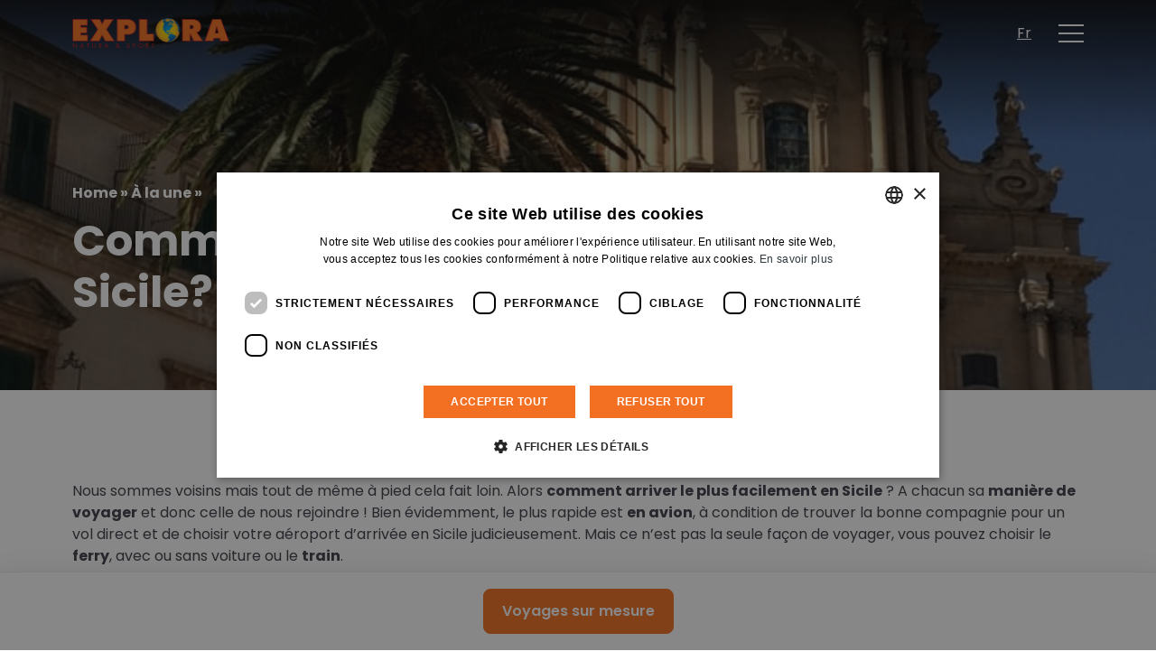

--- FILE ---
content_type: text/html; charset=UTF-8
request_url: https://www.explora-sicilia.com/fr/comment-aller-en-sicile/
body_size: 14046
content:
<!DOCTYPE html>
<html lang="fr-FR" class="no-js">

<head>
    <meta charset="UTF-8">
    <meta name="viewport" content="width=device-width, initial-scale=1.0" />
    <meta name="format-detection" content="telephone=no">
    <meta name="color-scheme" content="light only">
    <link rel="profile" href="http://gmpg.org/xfn/11">
    <meta name='robots' content='index, follow, max-image-preview:large, max-snippet:-1, max-video-preview:-1' />

	<!-- This site is optimized with the Yoast SEO plugin v26.6 - https://yoast.com/wordpress/plugins/seo/ -->
	<title>Comment aller en Sicile: avion, ferry, train ou voiture? | Explora Sicilia</title>
	<meta name="description" content="Comment rejoindre facilement la Sicile? Découvrez comment voyager confortablement en avion, en ferry, en train ou en voiture pour vous rendre sur l&#039;île." />
	<link rel="canonical" href="https://www.explora-sicilia.com/fr/comment-aller-en-sicile/" />
	<meta property="og:locale" content="fr_FR" />
	<meta property="og:type" content="article" />
	<meta property="og:title" content="Comment aller en Sicile: avion, ferry, train ou voiture? | Explora Sicilia" />
	<meta property="og:description" content="Comment rejoindre facilement la Sicile? Découvrez comment voyager confortablement en avion, en ferry, en train ou en voiture pour vous rendre sur l&#039;île." />
	<meta property="og:url" content="https://www.explora-sicilia.com/fr/comment-aller-en-sicile/" />
	<meta property="og:site_name" content="Explora Sicilia Natura &amp; Sport" />
	<meta property="article:published_time" content="2021-02-19T15:19:00+00:00" />
	<meta property="article:modified_time" content="2024-02-01T10:51:51+00:00" />
	<meta property="og:image" content="https://storage1334.cdn-immedia.net/wp-content/uploads/2020/02/Ragusa-8.jpeg" />
	<meta property="og:image:width" content="691" />
	<meta property="og:image:height" content="1019" />
	<meta property="og:image:type" content="image/jpeg" />
	<meta name="author" content="explora-sicilia-com" />
	<meta name="twitter:card" content="summary_large_image" />
	<meta name="twitter:label1" content="Écrit par" />
	<meta name="twitter:data1" content="explora-sicilia-com" />
	<meta name="twitter:label2" content="Durée de lecture estimée" />
	<meta name="twitter:data2" content="5 minutes" />
	<script type="application/ld+json" class="yoast-schema-graph">{"@context":"https://schema.org","@graph":[{"@type":"WebPage","@id":"https://www.explora-sicilia.com/fr/comment-aller-en-sicile/","url":"https://www.explora-sicilia.com/fr/comment-aller-en-sicile/","name":"Comment aller en Sicile: avion, ferry, train ou voiture? | Explora Sicilia","isPartOf":{"@id":"https://www.explora-sicilia.com/fr/#website"},"primaryImageOfPage":{"@id":"https://www.explora-sicilia.com/fr/comment-aller-en-sicile/#primaryimage"},"image":{"@id":"https://www.explora-sicilia.com/fr/comment-aller-en-sicile/#primaryimage"},"thumbnailUrl":"https://storage1334.cdn-immedia.net/wp-content/uploads/2020/02/Ragusa-8.jpeg","datePublished":"2021-02-19T15:19:00+00:00","dateModified":"2024-02-01T10:51:51+00:00","author":{"@id":"https://www.explora-sicilia.com/fr/#/schema/person/071ed86d89755f8bc0ef00f9caaab015"},"description":"Comment rejoindre facilement la Sicile? Découvrez comment voyager confortablement en avion, en ferry, en train ou en voiture pour vous rendre sur l'île.","breadcrumb":{"@id":"https://www.explora-sicilia.com/fr/comment-aller-en-sicile/#breadcrumb"},"inLanguage":"fr-FR","potentialAction":[{"@type":"ReadAction","target":["https://www.explora-sicilia.com/fr/comment-aller-en-sicile/"]}]},{"@type":"ImageObject","inLanguage":"fr-FR","@id":"https://www.explora-sicilia.com/fr/comment-aller-en-sicile/#primaryimage","url":"https://storage1334.cdn-immedia.net/wp-content/uploads/2020/02/Ragusa-8.jpeg","contentUrl":"https://storage1334.cdn-immedia.net/wp-content/uploads/2020/02/Ragusa-8.jpeg","width":691,"height":1019},{"@type":"BreadcrumbList","@id":"https://www.explora-sicilia.com/fr/comment-aller-en-sicile/#breadcrumb","itemListElement":[{"@type":"ListItem","position":1,"name":"Home","item":"https://www.explora-sicilia.com/fr/"},{"@type":"ListItem","position":2,"name":"À la une","item":"https://www.explora-sicilia.com/fr/a-la-une/"},{"@type":"ListItem","position":3,"name":"&nbsp;"}]},{"@type":"WebSite","@id":"https://www.explora-sicilia.com/fr/#website","url":"https://www.explora-sicilia.com/fr/","name":"Explora Sicilia Natura &amp; Sport","description":"","potentialAction":[{"@type":"SearchAction","target":{"@type":"EntryPoint","urlTemplate":"https://www.explora-sicilia.com/fr/?s={search_term_string}"},"query-input":{"@type":"PropertyValueSpecification","valueRequired":true,"valueName":"search_term_string"}}],"inLanguage":"fr-FR"},{"@type":"Person","@id":"https://www.explora-sicilia.com/fr/#/schema/person/071ed86d89755f8bc0ef00f9caaab015","name":"explora-sicilia-com","sameAs":["https://www.explora-sicilia.com"],"url":"https://www.explora-sicilia.com/fr/author/explora-sicilia-com/"}]}</script>
	<!-- / Yoast SEO plugin. -->


<link rel="alternate" title="oEmbed (JSON)" type="application/json+oembed" href="https://www.explora-sicilia.com/fr/wp-json/oembed/1.0/embed?url=https%3A%2F%2Fwww.explora-sicilia.com%2Ffr%2Fcomment-aller-en-sicile%2F" />
<link rel="alternate" title="oEmbed (XML)" type="text/xml+oembed" href="https://www.explora-sicilia.com/fr/wp-json/oembed/1.0/embed?url=https%3A%2F%2Fwww.explora-sicilia.com%2Ffr%2Fcomment-aller-en-sicile%2F&#038;format=xml" />
<style id='wp-img-auto-sizes-contain-inline-css' type='text/css'>
img:is([sizes=auto i],[sizes^="auto," i]){contain-intrinsic-size:3000px 1500px}
/*# sourceURL=wp-img-auto-sizes-contain-inline-css */
</style>
<style id='wp-emoji-styles-inline-css' type='text/css'>

	img.wp-smiley, img.emoji {
		display: inline !important;
		border: none !important;
		box-shadow: none !important;
		height: 1em !important;
		width: 1em !important;
		margin: 0 0.07em !important;
		vertical-align: -0.1em !important;
		background: none !important;
		padding: 0 !important;
	}
/*# sourceURL=wp-emoji-styles-inline-css */
</style>
<link rel='stylesheet' id='wp-block-library-css' href='https://storage1334.cdn-immedia.net/wp-includes/css/dist/block-library/style.min.css?ver=63d46d0c093e08dbd63fd7710a402df5' type='text/css' media='all' />
<style id='wp-block-heading-inline-css' type='text/css'>
h1:where(.wp-block-heading).has-background,h2:where(.wp-block-heading).has-background,h3:where(.wp-block-heading).has-background,h4:where(.wp-block-heading).has-background,h5:where(.wp-block-heading).has-background,h6:where(.wp-block-heading).has-background{padding:1.25em 2.375em}h1.has-text-align-left[style*=writing-mode]:where([style*=vertical-lr]),h1.has-text-align-right[style*=writing-mode]:where([style*=vertical-rl]),h2.has-text-align-left[style*=writing-mode]:where([style*=vertical-lr]),h2.has-text-align-right[style*=writing-mode]:where([style*=vertical-rl]),h3.has-text-align-left[style*=writing-mode]:where([style*=vertical-lr]),h3.has-text-align-right[style*=writing-mode]:where([style*=vertical-rl]),h4.has-text-align-left[style*=writing-mode]:where([style*=vertical-lr]),h4.has-text-align-right[style*=writing-mode]:where([style*=vertical-rl]),h5.has-text-align-left[style*=writing-mode]:where([style*=vertical-lr]),h5.has-text-align-right[style*=writing-mode]:where([style*=vertical-rl]),h6.has-text-align-left[style*=writing-mode]:where([style*=vertical-lr]),h6.has-text-align-right[style*=writing-mode]:where([style*=vertical-rl]){rotate:180deg}
/*# sourceURL=https://storage1334.cdn-immedia.net/wp-includes/blocks/heading/style.min.css */
</style>
<style id='wp-block-paragraph-inline-css' type='text/css'>
.is-small-text{font-size:.875em}.is-regular-text{font-size:1em}.is-large-text{font-size:2.25em}.is-larger-text{font-size:3em}.has-drop-cap:not(:focus):first-letter{float:left;font-size:8.4em;font-style:normal;font-weight:100;line-height:.68;margin:.05em .1em 0 0;text-transform:uppercase}body.rtl .has-drop-cap:not(:focus):first-letter{float:none;margin-left:.1em}p.has-drop-cap.has-background{overflow:hidden}:root :where(p.has-background){padding:1.25em 2.375em}:where(p.has-text-color:not(.has-link-color)) a{color:inherit}p.has-text-align-left[style*="writing-mode:vertical-lr"],p.has-text-align-right[style*="writing-mode:vertical-rl"]{rotate:180deg}
/*# sourceURL=https://storage1334.cdn-immedia.net/wp-includes/blocks/paragraph/style.min.css */
</style>
<style id='global-styles-inline-css' type='text/css'>
:root{--wp--preset--aspect-ratio--square: 1;--wp--preset--aspect-ratio--4-3: 4/3;--wp--preset--aspect-ratio--3-4: 3/4;--wp--preset--aspect-ratio--3-2: 3/2;--wp--preset--aspect-ratio--2-3: 2/3;--wp--preset--aspect-ratio--16-9: 16/9;--wp--preset--aspect-ratio--9-16: 9/16;--wp--preset--color--black: #000000;--wp--preset--color--cyan-bluish-gray: #abb8c3;--wp--preset--color--white: #ffffff;--wp--preset--color--pale-pink: #f78da7;--wp--preset--color--vivid-red: #cf2e2e;--wp--preset--color--luminous-vivid-orange: #ff6900;--wp--preset--color--luminous-vivid-amber: #fcb900;--wp--preset--color--light-green-cyan: #7bdcb5;--wp--preset--color--vivid-green-cyan: #00d084;--wp--preset--color--pale-cyan-blue: #8ed1fc;--wp--preset--color--vivid-cyan-blue: #0693e3;--wp--preset--color--vivid-purple: #9b51e0;--wp--preset--gradient--vivid-cyan-blue-to-vivid-purple: linear-gradient(135deg,rgb(6,147,227) 0%,rgb(155,81,224) 100%);--wp--preset--gradient--light-green-cyan-to-vivid-green-cyan: linear-gradient(135deg,rgb(122,220,180) 0%,rgb(0,208,130) 100%);--wp--preset--gradient--luminous-vivid-amber-to-luminous-vivid-orange: linear-gradient(135deg,rgb(252,185,0) 0%,rgb(255,105,0) 100%);--wp--preset--gradient--luminous-vivid-orange-to-vivid-red: linear-gradient(135deg,rgb(255,105,0) 0%,rgb(207,46,46) 100%);--wp--preset--gradient--very-light-gray-to-cyan-bluish-gray: linear-gradient(135deg,rgb(238,238,238) 0%,rgb(169,184,195) 100%);--wp--preset--gradient--cool-to-warm-spectrum: linear-gradient(135deg,rgb(74,234,220) 0%,rgb(151,120,209) 20%,rgb(207,42,186) 40%,rgb(238,44,130) 60%,rgb(251,105,98) 80%,rgb(254,248,76) 100%);--wp--preset--gradient--blush-light-purple: linear-gradient(135deg,rgb(255,206,236) 0%,rgb(152,150,240) 100%);--wp--preset--gradient--blush-bordeaux: linear-gradient(135deg,rgb(254,205,165) 0%,rgb(254,45,45) 50%,rgb(107,0,62) 100%);--wp--preset--gradient--luminous-dusk: linear-gradient(135deg,rgb(255,203,112) 0%,rgb(199,81,192) 50%,rgb(65,88,208) 100%);--wp--preset--gradient--pale-ocean: linear-gradient(135deg,rgb(255,245,203) 0%,rgb(182,227,212) 50%,rgb(51,167,181) 100%);--wp--preset--gradient--electric-grass: linear-gradient(135deg,rgb(202,248,128) 0%,rgb(113,206,126) 100%);--wp--preset--gradient--midnight: linear-gradient(135deg,rgb(2,3,129) 0%,rgb(40,116,252) 100%);--wp--preset--font-size--small: 13px;--wp--preset--font-size--medium: 20px;--wp--preset--font-size--large: 36px;--wp--preset--font-size--x-large: 42px;--wp--preset--spacing--20: 0.44rem;--wp--preset--spacing--30: 0.67rem;--wp--preset--spacing--40: 1rem;--wp--preset--spacing--50: 1.5rem;--wp--preset--spacing--60: 2.25rem;--wp--preset--spacing--70: 3.38rem;--wp--preset--spacing--80: 5.06rem;--wp--preset--shadow--natural: 6px 6px 9px rgba(0, 0, 0, 0.2);--wp--preset--shadow--deep: 12px 12px 50px rgba(0, 0, 0, 0.4);--wp--preset--shadow--sharp: 6px 6px 0px rgba(0, 0, 0, 0.2);--wp--preset--shadow--outlined: 6px 6px 0px -3px rgb(255, 255, 255), 6px 6px rgb(0, 0, 0);--wp--preset--shadow--crisp: 6px 6px 0px rgb(0, 0, 0);}:where(.is-layout-flex){gap: 0.5em;}:where(.is-layout-grid){gap: 0.5em;}body .is-layout-flex{display: flex;}.is-layout-flex{flex-wrap: wrap;align-items: center;}.is-layout-flex > :is(*, div){margin: 0;}body .is-layout-grid{display: grid;}.is-layout-grid > :is(*, div){margin: 0;}:where(.wp-block-columns.is-layout-flex){gap: 2em;}:where(.wp-block-columns.is-layout-grid){gap: 2em;}:where(.wp-block-post-template.is-layout-flex){gap: 1.25em;}:where(.wp-block-post-template.is-layout-grid){gap: 1.25em;}.has-black-color{color: var(--wp--preset--color--black) !important;}.has-cyan-bluish-gray-color{color: var(--wp--preset--color--cyan-bluish-gray) !important;}.has-white-color{color: var(--wp--preset--color--white) !important;}.has-pale-pink-color{color: var(--wp--preset--color--pale-pink) !important;}.has-vivid-red-color{color: var(--wp--preset--color--vivid-red) !important;}.has-luminous-vivid-orange-color{color: var(--wp--preset--color--luminous-vivid-orange) !important;}.has-luminous-vivid-amber-color{color: var(--wp--preset--color--luminous-vivid-amber) !important;}.has-light-green-cyan-color{color: var(--wp--preset--color--light-green-cyan) !important;}.has-vivid-green-cyan-color{color: var(--wp--preset--color--vivid-green-cyan) !important;}.has-pale-cyan-blue-color{color: var(--wp--preset--color--pale-cyan-blue) !important;}.has-vivid-cyan-blue-color{color: var(--wp--preset--color--vivid-cyan-blue) !important;}.has-vivid-purple-color{color: var(--wp--preset--color--vivid-purple) !important;}.has-black-background-color{background-color: var(--wp--preset--color--black) !important;}.has-cyan-bluish-gray-background-color{background-color: var(--wp--preset--color--cyan-bluish-gray) !important;}.has-white-background-color{background-color: var(--wp--preset--color--white) !important;}.has-pale-pink-background-color{background-color: var(--wp--preset--color--pale-pink) !important;}.has-vivid-red-background-color{background-color: var(--wp--preset--color--vivid-red) !important;}.has-luminous-vivid-orange-background-color{background-color: var(--wp--preset--color--luminous-vivid-orange) !important;}.has-luminous-vivid-amber-background-color{background-color: var(--wp--preset--color--luminous-vivid-amber) !important;}.has-light-green-cyan-background-color{background-color: var(--wp--preset--color--light-green-cyan) !important;}.has-vivid-green-cyan-background-color{background-color: var(--wp--preset--color--vivid-green-cyan) !important;}.has-pale-cyan-blue-background-color{background-color: var(--wp--preset--color--pale-cyan-blue) !important;}.has-vivid-cyan-blue-background-color{background-color: var(--wp--preset--color--vivid-cyan-blue) !important;}.has-vivid-purple-background-color{background-color: var(--wp--preset--color--vivid-purple) !important;}.has-black-border-color{border-color: var(--wp--preset--color--black) !important;}.has-cyan-bluish-gray-border-color{border-color: var(--wp--preset--color--cyan-bluish-gray) !important;}.has-white-border-color{border-color: var(--wp--preset--color--white) !important;}.has-pale-pink-border-color{border-color: var(--wp--preset--color--pale-pink) !important;}.has-vivid-red-border-color{border-color: var(--wp--preset--color--vivid-red) !important;}.has-luminous-vivid-orange-border-color{border-color: var(--wp--preset--color--luminous-vivid-orange) !important;}.has-luminous-vivid-amber-border-color{border-color: var(--wp--preset--color--luminous-vivid-amber) !important;}.has-light-green-cyan-border-color{border-color: var(--wp--preset--color--light-green-cyan) !important;}.has-vivid-green-cyan-border-color{border-color: var(--wp--preset--color--vivid-green-cyan) !important;}.has-pale-cyan-blue-border-color{border-color: var(--wp--preset--color--pale-cyan-blue) !important;}.has-vivid-cyan-blue-border-color{border-color: var(--wp--preset--color--vivid-cyan-blue) !important;}.has-vivid-purple-border-color{border-color: var(--wp--preset--color--vivid-purple) !important;}.has-vivid-cyan-blue-to-vivid-purple-gradient-background{background: var(--wp--preset--gradient--vivid-cyan-blue-to-vivid-purple) !important;}.has-light-green-cyan-to-vivid-green-cyan-gradient-background{background: var(--wp--preset--gradient--light-green-cyan-to-vivid-green-cyan) !important;}.has-luminous-vivid-amber-to-luminous-vivid-orange-gradient-background{background: var(--wp--preset--gradient--luminous-vivid-amber-to-luminous-vivid-orange) !important;}.has-luminous-vivid-orange-to-vivid-red-gradient-background{background: var(--wp--preset--gradient--luminous-vivid-orange-to-vivid-red) !important;}.has-very-light-gray-to-cyan-bluish-gray-gradient-background{background: var(--wp--preset--gradient--very-light-gray-to-cyan-bluish-gray) !important;}.has-cool-to-warm-spectrum-gradient-background{background: var(--wp--preset--gradient--cool-to-warm-spectrum) !important;}.has-blush-light-purple-gradient-background{background: var(--wp--preset--gradient--blush-light-purple) !important;}.has-blush-bordeaux-gradient-background{background: var(--wp--preset--gradient--blush-bordeaux) !important;}.has-luminous-dusk-gradient-background{background: var(--wp--preset--gradient--luminous-dusk) !important;}.has-pale-ocean-gradient-background{background: var(--wp--preset--gradient--pale-ocean) !important;}.has-electric-grass-gradient-background{background: var(--wp--preset--gradient--electric-grass) !important;}.has-midnight-gradient-background{background: var(--wp--preset--gradient--midnight) !important;}.has-small-font-size{font-size: var(--wp--preset--font-size--small) !important;}.has-medium-font-size{font-size: var(--wp--preset--font-size--medium) !important;}.has-large-font-size{font-size: var(--wp--preset--font-size--large) !important;}.has-x-large-font-size{font-size: var(--wp--preset--font-size--x-large) !important;}
/*# sourceURL=global-styles-inline-css */
</style>

<style id='classic-theme-styles-inline-css' type='text/css'>
/*! This file is auto-generated */
.wp-block-button__link{color:#fff;background-color:#32373c;border-radius:9999px;box-shadow:none;text-decoration:none;padding:calc(.667em + 2px) calc(1.333em + 2px);font-size:1.125em}.wp-block-file__button{background:#32373c;color:#fff;text-decoration:none}
/*# sourceURL=//storage1334.cdn-immedia.net/wp-includes/css/classic-themes.min.css */
</style>
<link rel='stylesheet' id='wpml-menu-item-0-css' href='https://storage1334.cdn-immedia.net/wp-content/plugins/sitepress-multilingual-cms/templates/language-switchers/menu-item/style.min.css?ver=1' type='text/css' media='all' />
<link rel='stylesheet' id='explora-sicilia.com-style-css' href='https://storage1334.cdn-immedia.net/wp-content/themes/explora-sicilia.com/assets/build/css/app.css?ver=0.0.14' type='text/css' media='all' />
<link rel='stylesheet' id='explora-sicilia.com-general-css' href='https://storage1334.cdn-immedia.net/wp-content/themes/explora-sicilia.com/assets/build/css/general.css?ver=0.0.14' type='text/css' media='all' />
<link rel="https://api.w.org/" href="https://www.explora-sicilia.com/fr/wp-json/" /><link rel="alternate" title="JSON" type="application/json" href="https://www.explora-sicilia.com/fr/wp-json/wp/v2/posts/2366" /><link rel="EditURI" type="application/rsd+xml" title="RSD" href="https://www.explora-sicilia.com/xmlrpc.php?rsd" />

<link rel='shortlink' href='https://www.explora-sicilia.com/fr/?p=2366' />
<meta name="generator" content="WPML ver:4.8.6 stt:4,27,2;" />
<!-- THEME FAVICON -->
<link rel="apple-touch-icon" sizes="57x57" href="https://storage1334.cdn-immedia.net/wp-content/themes/explora-sicilia.com/assets/img/favicon/apple-icon-57x57.png">
<link rel="apple-touch-icon" sizes="60x60" href="https://storage1334.cdn-immedia.net/wp-content/themes/explora-sicilia.com/assets/img/favicon/apple-icon-60x60.png">
<link rel="apple-touch-icon" sizes="72x72" href="https://storage1334.cdn-immedia.net/wp-content/themes/explora-sicilia.com/assets/img/favicon/apple-icon-72x72.png">
<link rel="apple-touch-icon" sizes="76x76" href="https://storage1334.cdn-immedia.net/wp-content/themes/explora-sicilia.com/assets/img/favicon/apple-icon-76x76.png">
<link rel="apple-touch-icon" sizes="114x114" href="https://storage1334.cdn-immedia.net/wp-content/themes/explora-sicilia.com/assets/img/favicon/apple-icon-114x114.png">
<link rel="apple-touch-icon" sizes="120x120" href="https://storage1334.cdn-immedia.net/wp-content/themes/explora-sicilia.com/assets/img/favicon/apple-icon-120x120.png">
<link rel="apple-touch-icon" sizes="144x144" href="https://storage1334.cdn-immedia.net/wp-content/themes/explora-sicilia.com/assets/img/favicon/apple-icon-144x144.png">
<link rel="apple-touch-icon" sizes="152x152" href="https://storage1334.cdn-immedia.net/wp-content/themes/explora-sicilia.com/assets/img/favicon/apple-icon-152x152.png">
<link rel="apple-touch-icon" sizes="180x180" href="https://storage1334.cdn-immedia.net/wp-content/themes/explora-sicilia.com/assets/img/favicon/apple-icon-180x180.png">
<link rel="icon" type="image/png" sizes="192x192"  href="https://storage1334.cdn-immedia.net/wp-content/themes/explora-sicilia.com/assets/img/favicon/android-icon-192x192.png">
<link rel="icon" type="image/png" sizes="32x32" href="https://storage1334.cdn-immedia.net/wp-content/themes/explora-sicilia.com/assets/img/favicon/favicon-32x32.png">
<link rel="icon" type="image/png" sizes="96x96" href="https://storage1334.cdn-immedia.net/wp-content/themes/explora-sicilia.com/assets/img/favicon/favicon-96x96.png">
<link rel="icon" type="image/png" sizes="16x16" href="https://storage1334.cdn-immedia.net/wp-content/themes/explora-sicilia.com/assets/img/favicon/favicon-16x16.png">
<link rel="manifest" href="https://storage1334.cdn-immedia.net/wp-content/themes/explora-sicilia.com/assets/img/favicon/manifest.json">
<meta name="msapplication-TileColor" content="#ffffff">
<meta name="msapplication-TileImage" content="https://storage1334.cdn-immedia.net/wp-content/themes/explora-sicilia.com/assets/img/favicon/ms-icon-144x144.png">
<meta name="theme-color" content="#ffffff">
<!-- /THEME FAVICON -->
    <!-- Google Tag Manager -->
<script>(function(w,d,s,l,i){w[l]=w[l]||[];w[l].push({'gtm.start':
new Date().getTime(),event:'gtm.js'});var f=d.getElementsByTagName(s)[0],
j=d.createElement(s),dl=l!='dataLayer'?'&l='+l:'';j.async=true;j.src=
'https://www.googletagmanager.com/gtm.js?id='+i+dl;f.parentNode.insertBefore(j,f);
})(window,document,'script','dataLayer','GTM-W3PRRG');</script>
<!-- End Google Tag Manager --></head>

<body class="wp-singular post-template-default single single-post postid-2366 single-format-standard wp-embed-responsive wp-theme-explora-siciliacom">
    
    <header class="header-white">
        <!-- LAYOUT HEADER -->
        <div class="header-layout header-wrap">
            <div class="header-container container">
                <a class="logo" href="https://www.explora-sicilia.com/fr/"
                    title="Retour à l'accueil">
                    <img src="https://storage1334.cdn-immedia.net/wp-content/themes/explora-sicilia.com/assets/img/spacer/spacer.png"
                        data-src="https://storage1334.cdn-immedia.net/wp-content/themes/explora-sicilia.com/assets/img/logo-explora.png" alt="Explora Sicilia Natura &amp; Sport" width="685"
                        height="107" class="lazyload">
                </a>
                <div class="menu-container" style="">
                    <div class=" menu-wrapper">
                        <nav id="block-main-menu" class="main-menu">
                            <ul id="main-menu" class="main-menu" itemscope itemtype="http://www.schema.org/SiteNavigationElement"><li  id="menu-item-279" class="menu-item menu-item-type-post_type menu-item-object-page menu-item-279 nav-item"><a itemprop="url" href="https://www.explora-sicilia.com/fr/agence-de-voyages-sicile/" class="nav-link"><span itemprop="name">Explora</span></a></li>
<li  id="menu-item-280" class="menu-viaggi menu-item menu-item-type-post_type menu-item-object-page menu-item-280 nav-item"><a itemprop="url" href="https://www.explora-sicilia.com/fr/voyages/" class="nav-link"><span itemprop="name">Voyages en Sicile</span></a></li>
<li  id="menu-item-282" class="menu-item menu-item-type-post_type menu-item-object-page current_page_parent menu-item-282 nav-item"><a itemprop="url" href="https://www.explora-sicilia.com/fr/a-la-une/" class="nav-link"><span itemprop="name">À la une</span></a></li>
<li  id="menu-item-283" class="menu-destinazioni menu-item menu-item-type-post_type_archive menu-item-object-destinazioni menu-item-283 nav-item"><a itemprop="url" href="https://www.explora-sicilia.com/fr/destinations-sicile/" class="nav-link"><span itemprop="name">Destinations</span></a></li>
<li  id="menu-item-6477" class="menu-item menu-item-type-post_type menu-item-object-page menu-item-6477 nav-item"><a itemprop="url" href="https://www.explora-sicilia.com/fr/tourisme-durable/" class="nav-link"><span itemprop="name">Tourisme durable</span></a></li>
<li  id="menu-item-5693" class="menu-item menu-item-type-post_type menu-item-object-page menu-item-5693 nav-item"><a itemprop="url" href="https://www.explora-sicilia.com/fr/contacts/" class="nav-link"><span itemprop="name">Contacts</span></a></li>
<li  id="menu-item-278" class="menu-button menu-item menu-item-type-post_type menu-item-object-page menu-item-278 nav-item"><a itemprop="url" href="https://www.explora-sicilia.com/fr/voyages-sur-mesure/" class="nav-link"><span itemprop="name">Voyages sur mesure</span></a></li>
</ul>                        </nav>
                    </div>
                </div>
                <nav class="nav-lang">
                    <ul id="main-menu-wpml" class="menu-list" itemscope itemtype="http://www.schema.org/SiteNavigationElement"><li  id="menu-item-wpml-ls-254-fr" class="menu-item wpml-ls-slot-254 wpml-ls-item wpml-ls-item-fr wpml-ls-current-language wpml-ls-menu-item wpml-ls-first-item wpml-ls-last-item menu-item-type-wpml_ls_menu_item menu-item-object-wpml_ls_menu_item menu-item-wpml-ls-254-fr nav-item"><a itemprop="url" href="https://www.explora-sicilia.com/fr/comment-aller-en-sicile/" class="nav-link" role="menuitem"><span itemprop="name"><span class="wpml-ls-native" lang="fr">Fr</span></span></a></li>
</ul>                </nav>
                <div class="menu-right flex flex-row align-items-center">
                    <a href="javascript:void(0)" class="burger" aria-label="Ouvrir/fermer le menu">
                        <span
                            class="screen-reader-text">Ouvrir/fermer le menu</span>
                        <span class="line"><span></span><span></span><span></span></span>
                    </a>
                </div>
            </div>
        </div>
        <div class="spacer-menu"></div>
        <!-- /LAYOUT HEADER 1 -->
    </header>

    <main id="main-content">

                <div class="fixed-button">
            <a href="https://www.explora-sicilia.com/fr/voyages-sur-mesure/"
                title="Voyages sur mesure"
                class="button primary-button">Voyages sur mesure</a>
        </div>
        

<div class="im-hero-image  style-text-bottom ">
    <div class="im-hero-image__container">
                <div class="im-hero-image__media">
            <picture>
              <source
                media="(min-width: 768px)"
                type="image/webp"
                srcset="https://storage1334.cdn-immedia.net/wp-content/themes/explora-sicilia.com/assets/img/spacer/spacer.png"
                data-srcset="https://storage1334.cdn-immedia.net/wp-content/uploads/2020/02/Ragusa-8.jpeg">
              <source
                media="(min-width: 768px)"
                srcset="https://storage1334.cdn-immedia.net/wp-content/themes/explora-sicilia.com/assets/img/spacer/spacer.png"
                data-srcset="https://storage1334.cdn-immedia.net/wp-content/uploads/2020/02/Ragusa-8.jpeg">
              <source
                type="image/webp"
                srcset="https://storage1334.cdn-immedia.net/wp-content/themes/explora-sicilia.com/assets/img/spacer/spacer.png"
                data-srcset="https://storage1334.cdn-immedia.net/wp-content/uploads/2020/02/Ragusa-8-691x800.jpeg">
              <img
                src="https://storage1334.cdn-immedia.net/wp-content/themes/explora-sicilia.com/assets/img/spacer/spacer.png"
                data-src="https://storage1334.cdn-immedia.net/wp-content/uploads/2020/02/Ragusa-8-691x800.jpeg"
                alt="Comment aller en Sicile?"
                class="lazyload" width="800" height="800">
            </picture>
        </div>
                <div class="im-hero-image__content">
            <div class="container im-hero-image__wrapper">
                <div class="breadcrumb">
                  <span><span><a href="https://www.explora-sicilia.com/fr/">Home</a></span> » <span><a href="https://www.explora-sicilia.com/fr/a-la-une/">À la une</a></span> » <span class="breadcrumb_last" aria-current="page">&nbsp;</span></span>                </div>
                <h1 class="im-hero-image__title h1">Comment aller en Sicile?</h1>
                            </div>
        </div>
    </div>
</div>


      <section class="section-content-page">
        <div class="cms-content">
          
<p>Nous sommes voisins mais tout de même à pied cela fait loin. Alors <strong>comment arriver le plus facilement en Sicile</strong>&nbsp;? A chacun sa <strong>manière de voyager</strong> et donc celle de nous rejoindre&nbsp;! Bien évidemment, le plus rapide est <strong>en avion</strong>, à condition de trouver la bonne compagnie pour un vol direct et de choisir votre aéroport d’arrivée en Sicile judicieusement. Mais ce n’est pas la seule façon de voyager, vous pouvez choisir le <strong>ferry</strong>, avec ou sans voiture ou le <strong>train</strong>.</p>



<!-- SPACER -->
</div>
<div   class="spacer m-margin bg-white ">
    &nbsp;</div>
<div class="cms-content">
<!-- // SPACER -->



<h2 class="wp-block-heading"><strong>Comment aller en Sicile en avion&nbsp;:</strong></h2>



<p>Pour des séjours courts nous vous conseillons de décider de votre itinéraire en Sicile sur la base des vols les plus pratiques. La Sicile étant assez vaste <strong>il est parfois préférable d’arriver à Catane </strong>et de repartir depuis Palerme ou inversement. Beaucoup de possibilités mais nous sommes là pour vous aider à choisir. Pour les départs de province, en allant sur le site de votre aéroport vous serez assez vites fixés sur la possibilité <strong>d’arriver en Sicile avec les vols low-cost directs</strong>, souvent il faut décaler un peu votre départ pour partir en cours de semaine mais ça en vaut la peine. Vous pouvez choisir de prendre le vol par vous-même mais dans tous les cas n’hésitez pas à nous consulter, nous sommes là pour vous accompagner dans votre recherche ! Les <strong>aéroports</strong> sont <strong>Catane</strong> pour la Sicile orientale, l’Etna, les Iles Eoliennes. Si vous souhaitez voir Agrigente, Trapani, les Iles Egades ce sera plutôt <strong>Palerme</strong>.</p>



<p>Quelques idées, vous trouvez un vol intéressant sur <strong>Catane</strong> le temps d’un long week-end&nbsp;? Voici un condensé en 5 jours que nous pouvons adapter à vos envies&nbsp;:</p>



<p><a href="https://explora-sicilia.com/fr/voyages/sicile-sur-mesure/sejour-en-sicile-orientale-de-5-jours/">Séjour en Sicile orientale de 5 jours</a></p>



<p>Un peu plus de temps pour ce beau voyage&nbsp;? Venez faire un de nos <strong><a href="https://explora-sicilia.com/fr/voyages/sicile/" target="_blank" rel="noreferrer noopener" aria-label="circuits (s’ouvre dans un nouvel onglet)">circuits</a></strong><a href="https://explora-sicilia.com/fr/voyages/sicile/"><strong> en petit groupe</strong></a>, avec accompagnateur. En une semaine, du samedi au samedi ou du mercredi au mercredi avec vol sur Catane aller-retour, un séjour inoubliable. Cet itinéraire vous permet de découvrir le fascinant monde des volcans, avec des passionnés de la lave mais aussi juste des gens curieux, aimant les journées en plein air. Sans être de grands sportifs si vous aimez marcher, partager un pique-nique sur un sommet, ce voyage vous offrira des moments forts. Des sensations uniques vous attendent au bord des cratères sommitaux de <strong>l’Etna</strong> ou devant les explosions du <strong>Stromboli</strong>. Dès votre arrivée sur l’ile de <strong>Vulcano</strong>, le dépaysement est garanti, bienvenue sur les terres des cyclopes&nbsp;!</p>



<p><a href="https://www.explora-sicilia.com/fr/voyages/sicile/une-randonnee-volcanique-en-sicile/">Cratères en feu siciliens: circuit des volcans en Sicile</a></p>



<p>Vous souhaitez un séjour en groupe avec quelques marches mais surtout des baignades et des paysages fantastiques, pourquoi pas un séjour <strong>en bateau aux iles Eoliennes</strong>&nbsp;: </p>



<p>Croisière aux Iles Éoliennes &#8211; à bord du Pallas</p>



<!-- SPACER -->
</div>
<div   class="spacer m-margin bg-white ">
    &nbsp;</div>
<div class="cms-content">
<!-- // SPACER -->



<h2 class="wp-block-heading"><strong>Comment aller en Sicile en ferry&nbsp;:</strong></h2>



<p>Si vous souhaitez partir avec votre <strong>voiture</strong>, pensez à <strong>l’embarquer
en ferry</strong>, descendre toute la botte en conduisant n’est pas de tout repos et
il faut du temps, mais il est possible d’arriver sur Trapani ou Palerme depuis
plusieurs ports du sud de la France ou d’Italie. Vous passez ainsi une nuit à
bord, une journée à décompresser pour se mettre dans le bain des vacances,
laissez-vous porter&nbsp;!</p>



<p>Vous pouvez bien sûr prendre le ferry même sans voiture, <strong>en partant de
Nice ou de Toulon</strong>, ou encore de <strong>Gènes</strong>, vous pouvez arriver en Sicile
et louer la voiture au port en arrivant. Pour les plus petits une aventure
commence en embarquant sur cet énorme bateau.</p>



<p>En arrivant aux <strong>ports de Palerme ou de Trapani</strong> voici un <a href="https://explora-sicilia.com/fr/voyages/sicile-liberte/sicile-randonnee-vue-sur-mer/" target="_blank" rel="noreferrer noopener" aria-label=" (s’ouvre dans un nouvel onglet)">circuit en liberté d’une semaine</a> très complet. Ce programme vous conduira jusqu’à la Vallée des temples d’Agrigente et nous avons inséré des activités en option pour un voyage plus insolite&nbsp;: par exemple une journée en bateau aux iles Egades. </p>



<p>Si vous avez plus de temps toutes nos propositions peuvent être modifiées pour créer un séjour qui vous corresponde vraiment, qui réponde à vos attentes et bien plus encore qui vous surprenne et vous laisse des souvenirs incroyables.</p>



<!-- SPACER -->
</div>
<div   class="spacer m-margin bg-white ">
    &nbsp;</div>
<div class="cms-content">
<!-- // SPACER -->



<h2 class="wp-block-heading"><strong>Comment aller en Sicile en train&nbsp;:</strong></h2>



<p><strong>En train</strong>, pour les plus baroudeurs et les petits budgets. Vous avez du temps et
envie de faire plusieurs arrêts avant d’arriver en Sicile, prenez le
train&nbsp;! Le rythme de l’aventure, peu d’horaires respectés mais l’avantage
de voir les paysages défiler et de lier avec les personnes à bord. </p>



<p>Une fois arrivés en Sicile, pourquoi ne pas continuer en train pour
certaines liaisons, pour un séjour sur les Iles par exemple arrêt à <strong>Milazzo</strong>
et embarquement en hydroglisseur pour découvrir l’archipel, où tout se fait à
pied.</p>



<p>Nous vous suggérons le train par exemple dans ce circuit en liberté de Palerme à <strong>Palerme, pour </strong><a rel="noreferrer noopener" aria-label=" (s’ouvre dans un nouvel onglet)" href="https://explora-sicilia.com/fr/voyages/sicile-liberte/les-iles-eoliennes-une-rencontre-volcanique/" target="_blank"><strong>aller sur les Iles Eoliennes&nbsp;</strong></a><strong>:</strong></p>



<!-- SPACER -->
</div>
<div   class="spacer m-margin bg-white ">
    &nbsp;</div>
<div class="cms-content">
<!-- // SPACER -->



<h2 class="wp-block-heading"><strong>Comment se rendre en Sicile en voiture&nbsp;:</strong></h2>



<p>En embarquant sur un ferry&nbsp;! Par exemple depuis Naples jusqu’à Palerme, ou <strong>de Toulon ou de Nice vers Trapani</strong> directement. Vous pouvez aussi <strong>embarquer</strong> <strong>à Genova pour Palerme</strong>. Si vous avez un véhicule confortable auquel vous ne voulez pas renoncer, ou simplement vous souhaitez économiser la location sur place ou encore vous ne voulez pas être limités pour vos bagages ou vos souvenirs à emporter&nbsp;? Venez en voiture, mais sans prévoir de rouler des heures et des heures, embarquez sur un ferry et détendez-vous, c’est les vacances&nbsp;!</p>
        </div>
      </section>






    <!-- BTN -->
    <!-- <section class="container last">
        <div class="wrapper-padding"><a href="#" class="button btn-dark">Toutes les news</a></div>
    </section> -->
    <!-- - - - - - -->




        </main>
        <!-- /MAIN CONTENT -->



        <footer class="footer bg-light text-secondary">
          <div class="footer__container container">
            <div class="footer__first-col">
              <a href="https://www.explora-sicilia.com/fr/" title="Retour à l'accueil" class="footer__logo logo">
                <img src="https://storage1334.cdn-immedia.net/wp-content/themes/explora-sicilia.com/assets/img/spacer/spacer.png" data-src="https://storage1334.cdn-immedia.net/wp-content/themes/explora-sicilia.com/assets/img/logo-explora.png" alt="Explora Sicilia Natura &amp; Sport"
                width="81" height="81" class="lazyload">
              </a>
              <ul class="info">
<li>EXPLORA S.R.L.</li>
<li>P.IVA 04946810829 </li>
</ul>
            </div>
            <div class="footer__second-col">
              <ul class="info">
<li>Via Marche, 35 / 37</li>
<li>90144 Palermo</li>
<li><a href="mailto:info@explora-sicilia.com">info@explora-sicilia.com</a></li>
<li>Tel: <a href="tel:+390916709894">+(39) 091 670 98 94</a></li>
<li>Fax: +(39) 091 670 93 87</li>
</ul>
            </div>
            <div class="footer__third-col">
              <nav>
                <ul id="menu-gdpr-menu" class="" itemscope itemtype="http://www.schema.org/SiteNavigationElement"><li id="menu-item-4855" class="menu-item menu-item-type-post_type menu-item-object-page menu-item-privacy-policy menu-item-4855"><a rel="privacy-policy" href="https://www.explora-sicilia.com/fr/privacy-policy/">Privacy Policy</a></li>
<li id="menu-item-4858" class="menu-item menu-item-type-post_type menu-item-object-page menu-item-4858"><a href="https://www.explora-sicilia.com/fr/cookie-policy/">Cookie Policy</a></li>
<li id="menu-item-6636" class="menu-item menu-item-type-post_type menu-item-object-page menu-item-6636"><a href="https://www.explora-sicilia.com/fr/newsletter/">Newsletter</a></li>
<li id="menu-item-6721" class="menu-item menu-item-type-post_type menu-item-object-page menu-item-6721"><a href="https://www.explora-sicilia.com/fr/conditions-de-vente/">Conditions de vente</a></li>
</ul>              </nav>
            </div>
            <div class="footer__fourth-col">
              <nav class="socials">
                <ul>
                                    <li>
                      <a href="https://www.facebook.com/explorasicilia/" title="facebook" target="_blank" rel="noopener"><svg
                              xmlns="http://www.w3.org/2000/svg" xmlns:xlink="http://www.w3.org/1999/xlink"
                              shape-rendering="geometricPrecision" class="icon">
                              <use xlink:href="https://www.explora-sicilia.com/wp-content/themes/explora-sicilia.com/assets/build/spritemap.svg#ico_facebook"></use>
                          </svg></a>
                  </li>
                                                      <li>
                      <a href="https://www.instagram.com/explora_sicilia/" title="instagram" target="_blank" rel="noopener"><svg
                              xmlns="http://www.w3.org/2000/svg" xmlns:xlink="http://www.w3.org/1999/xlink"
                              shape-rendering="geometricPrecision" class="icon">
                              <use xlink:href="https://www.explora-sicilia.com/wp-content/themes/explora-sicilia.com/assets/build/spritemap.svg#ico_instagram"></use>
                          </svg></a>
                  </li>
                                                                                        </ul>
              </nav>
              <div class="credits">
                <a href="https://easy.immedia.net/" target="_blank" title="credits: Easy Im*Media, vai al sito"
                  rel="noopener">
                  <svg width="364" height="84" viewBox="0 0 364 84" xmlns="http://www.w3.org/2000/svg">
                      <path
                          d="M12.6584 80.9411C8.17959 78.9019 4.95569 75.6043 2.98672 71.0486C0.996124 66.4711 0.0224609 60.2231 0.0224609 52.2614V31.7169C0.0224609 23.7769 1.01776 17.5072 2.98672 12.9298C4.97732 8.35227 8.20123 5.05475 12.6584 3.03719C17.1157 1.01963 23.2822 0 31.1364 0H51.5184C59.3726 0 65.5175 1.01963 69.9964 3.03719C74.4752 5.07645 77.6991 8.37397 79.6681 12.9298C81.6587 17.5072 82.6323 23.7552 82.6323 31.7169V46.187C82.6323 48.2262 81.6154 49.2242 79.6032 49.2242H9.49944V36.5331H74.4103L68.7198 42.2386V31.7169C68.7198 26.5537 68.287 22.7138 67.4432 20.1756C66.5994 17.6374 64.9766 15.8585 62.5749 14.8388C60.1732 13.8192 56.4733 13.3202 51.4968 13.3202H31.1148C26.1383 13.3202 22.4383 13.8192 20.0366 14.8388C17.6349 15.8585 16.0122 17.6374 15.1683 20.1756C14.3245 22.7138 13.8917 26.5537 13.8917 31.7169V52.2614C13.8917 57.4246 14.3028 61.2645 15.1683 63.8027C16.0122 66.3409 17.6349 68.1198 20.0366 69.1395C22.4383 70.1591 26.1383 70.6581 31.1148 70.6581H72.8741C74.908 70.6581 75.9033 71.6777 75.9033 73.6953V80.9194C75.9033 82.9587 74.8863 83.9566 72.8741 83.9566H31.1364C23.2822 83.9566 17.1373 82.937 12.6584 80.9194V80.9411ZM106 81.8957C101.478 80.5072 98.0378 78.0341 95.6145 74.4763C93.2128 70.9184 92.0011 65.9721 92.0011 59.6374C92.0011 53.3027 93.2128 48.3998 95.6145 44.9938C98.0162 41.5661 101.456 39.2014 105.935 37.8781C110.414 36.5764 116.148 35.9039 123.137 35.9039H160.331V31.7169C160.331 26.5537 159.898 22.7138 159.076 20.1756C158.232 17.6374 156.609 15.8585 154.207 14.8388C151.806 13.8192 148.106 13.3202 143.129 13.3202H101.37C99.3361 13.3202 98.3408 12.3006 98.3408 10.2831V3.03719C98.3408 0.997934 99.3577 0 101.37 0H143.129C150.983 0 157.128 1.01963 161.607 3.03719C166.086 5.07645 169.31 8.37397 171.279 12.9298C173.27 17.5072 174.243 23.7552 174.243 31.7169V80.9411C174.243 82.9804 173.226 83.9783 171.214 83.9783H163.36C161.326 83.9783 160.331 82.9587 160.331 80.9411V48.595H123.137C118.831 48.595 115.542 48.812 113.27 49.2242C110.998 49.6364 109.203 50.6343 107.883 52.1963C106.584 53.7583 105.914 56.2314 105.914 59.6157C105.914 63 106.563 65.4731 107.883 67.0351C109.181 68.5971 110.977 69.595 113.27 70.0072C115.542 70.4411 118.831 70.6364 123.137 70.6364H136.552C152.412 70.6364 160.331 64.345 160.331 51.7407H162.862C162.862 61.8068 160.742 69.7035 156.544 75.4091C152.325 81.1147 145.661 83.9783 136.552 83.9783H123.137C116.213 83.9783 110.501 83.2841 106 81.874V81.8957ZM189.692 80.9411V73.7169C189.692 71.6777 190.709 70.6798 192.721 70.6798H235.238C239.111 70.6798 242.27 70.4194 244.671 69.9205C247.073 69.4215 248.977 68.3368 250.362 66.688C251.747 65.0393 252.439 62.6095 252.439 59.3988C252.439 56.188 251.747 53.7583 250.362 52.1095C248.977 50.4607 247.073 49.376 244.671 48.8771C242.27 48.3781 239.132 48.1178 235.238 48.1178H219.032C209.252 48.1178 201.614 46.2955 196.118 42.6725C190.644 39.0279 187.896 32.9535 187.896 24.406C187.896 15.8585 190.644 9.56715 196.118 5.74897C201.592 1.95248 209.23 0.0433884 219.032 0.0433884H259.147C261.18 0.0433884 262.176 1.06302 262.176 3.08058V10.3048C262.176 12.344 261.159 13.3419 259.147 13.3419H219.032C213.471 13.3419 209.208 14.0795 206.244 15.5548C203.28 17.03 201.809 19.9804 201.809 24.3626C201.809 28.7448 203.28 31.6953 206.244 33.1705C209.187 34.6457 213.449 35.3833 219.032 35.3833H235.238C245.191 35.3833 252.872 37.2056 258.259 40.8285C263.647 44.4731 266.352 50.6343 266.352 59.3554C266.352 68.0765 263.625 74.4546 258.195 78.251C252.764 82.0475 245.104 83.9566 235.238 83.9566H192.721C190.687 83.9566 189.692 82.937 189.692 80.9194V80.9411ZM293.463 53.8667C288.941 52.4783 285.5 50.0052 283.077 46.4473C280.675 42.8895 279.464 37.9432 279.464 31.6085V3.03719C279.464 0.997934 280.481 0 282.493 0H290.347C292.381 0 293.376 1.01963 293.376 3.03719V31.5868C293.376 34.9711 294.047 37.5093 295.41 39.2014C296.752 40.8936 298.612 42 300.971 42.499C303.329 42.9979 306.532 43.2583 310.578 43.2583H326.243C333.578 43.2583 339.376 41.6746 343.639 38.5072C347.901 35.3399 350.022 30.4153 350.022 23.7335H352.553C352.553 33.7996 350.433 41.6963 346.235 47.4019C342.016 53.1074 335.352 55.9711 326.243 55.9711H310.578C303.654 55.9711 297.942 55.2769 293.441 53.8884L293.463 53.8667ZM285.046 80.9411V73.7169C285.046 71.6777 286.063 70.6798 288.075 70.6798H332.842C336.715 70.6798 339.874 70.4194 342.276 69.9205C344.677 69.4215 346.582 68.3368 347.966 66.688C349.351 65.0393 350.043 62.6095 350.043 59.3988V3.03719C350.043 0.997934 351.06 0 353.073 0H360.927C362.961 0 363.956 1.01963 363.956 3.03719V59.3771C363.956 68.1849 361.23 74.4763 355.799 78.2727C350.368 82.0692 342.709 83.9783 332.82 83.9783H288.054C286.02 83.9783 285.024 82.9587 285.024 80.9411H285.046Z" />
                  </svg>
                </a>
              </div>
            </div>
          </div>
        </footer>
        <!-- // FOOTER -->
        <script type="speculationrules">
{"prefetch":[{"source":"document","where":{"and":[{"href_matches":"/fr/*"},{"not":{"href_matches":["/wp-*.php","/wp-admin/*","/wp-content/uploads/*","/wp-content/*","/wp-content/plugins/*","/wp-content/themes/explora-sicilia.com/*","/fr/*\\?(.+)"]}},{"not":{"selector_matches":"a[rel~=\"nofollow\"]"}},{"not":{"selector_matches":".no-prefetch, .no-prefetch a"}}]},"eagerness":"conservative"}]}
</script>
<script type="text/javascript">/* <![CDATA[ */
var templateUrl = "https:\/\/www.explora-sicilia.com\/wp-content\/themes\/explora-sicilia.com"
/* ]]> */
</script><script type="text/javascript" id="wpml-cookie-js-extra">
/* <![CDATA[ */
var wpml_cookies = {"wp-wpml_current_language":{"value":"fr","expires":1,"path":"/"}};
var wpml_cookies = {"wp-wpml_current_language":{"value":"fr","expires":1,"path":"/"}};
//# sourceURL=wpml-cookie-js-extra
/* ]]> */
</script>
<script type="text/javascript" src="https://storage1334.cdn-immedia.net/wp-content/plugins/sitepress-multilingual-cms/res/js/cookies/language-cookie.js?ver=486900" id="wpml-cookie-js" defer="defer" data-wp-strategy="defer"></script>
<script type="text/javascript" src="https://storage1334.cdn-immedia.net/wp-content/themes/explora-sicilia.com/assets/build/js/app.js?ver=0.0.14" id="jquery-js"></script>
<script type="text/javascript" src="https://storage1334.cdn-immedia.net/wp-content/themes/explora-sicilia.com/assets/build/js/general.js?ver=0.0.14" id="general-js"></script>
    </body>
</html>

<!--
Performance optimized by W3 Total Cache. Learn more: https://www.boldgrid.com/w3-total-cache/?utm_source=w3tc&utm_medium=footer_comment&utm_campaign=free_plugin

Mise en cache objet de 6/417 objets utilisant Memcached
Mise en cache de la base de données de 1/209 requêtes en 0.069 secondes utilisant Memcached (Request-wide modification query)

Served from: www.explora-sicilia.com @ 2025-12-24 03:43:50 by W3 Total Cache
-->
<!--Cached using Nginx-Helper on 2025-12-24 03:43:50. It took 215 queries executed in 0,430 seconds.-->
<!--Visit http://wordpress.org/extend/plugins/nginx-helper/faq/ for more details-->

--- FILE ---
content_type: text/css
request_url: https://storage1334.cdn-immedia.net/wp-content/themes/explora-sicilia.com/assets/build/css/general.css?ver=0.0.14
body_size: 21267
content:
@keyframes move{0%{transform:translate(0, 0)}50%{transform:translate(7px, 0px)}100%{transform:translate(0, 0)}}

@keyframes move{0%{transform:translate(0, 0)}50%{transform:translate(7px, 0px)}100%{transform:translate(0, 0)}}.translate-from-bottom{position:relative;overflow:hidden}.translate-from-bottom::after{position:absolute;top:0;left:0;content:"";width:100%;height:100%;background-color:var(--color-collection);transform:translateY(100%);transition:transform 1.6s cubic-bezier(0.42, 0, 0.58, 1),opacity 1.6s cubic-bezier(0.42, 0, 0.58, 1)}.translate-from-bottom img{opacity:0;transition:opacity 0s}.translate-from-bottom.animate::after{transform:translateY(-101%)}.translate-from-bottom.animate img{transition-delay:0.8s;opacity:1}.animate-from-top{opacity:0;transform:translateY(-50px);transition:opacity 0.5s cubic-bezier(0.645, 0.045, 0.355, 1),transform 0.5s cubic-bezier(0.645, 0.045, 0.355, 1)}.animate-from-top.slow{transition:opacity 0.8s cubic-bezier(0.645, 0.045, 0.355, 1),transform 0.8s cubic-bezier(0.645, 0.045, 0.355, 1)}.animate-from-top.animate{opacity:1;transform:translateY(0px)}.animate-from-right{opacity:0;transform:translateX(50px);transition:opacity 0.5s cubic-bezier(0.645, 0.045, 0.355, 1),transform 0.5s cubic-bezier(0.645, 0.045, 0.355, 1)}.animate-from-right.slow{transition:opacity 0.8s cubic-bezier(0.645, 0.045, 0.355, 1),transform 0.8s cubic-bezier(0.645, 0.045, 0.355, 1)}.animate-from-right.animate{opacity:1;transform:translateX(0px)}.animate-from-left{opacity:0;transform:translateX(-25px);transition:opacity 0.5s cubic-bezier(0.645, 0.045, 0.355, 1),transform 0.5s cubic-bezier(0.645, 0.045, 0.355, 1)}.animate-from-left.slow{transition:opacity 0.8s cubic-bezier(0.645, 0.045, 0.355, 1),transform 0.8s cubic-bezier(0.645, 0.045, 0.355, 1)}.animate-from-left.animate{opacity:1;transform:translateX(0px)}.animate-from-bottom{opacity:0;transform:translateY(25px);transition:opacity 0.75s cubic-bezier(0.645, 0.045, 0.355, 1),transform 0.5s cubic-bezier(0.645, 0.045, 0.355, 1)}.animate-from-bottom.slow{transition:opacity 0.8s cubic-bezier(0.645, 0.045, 0.355, 1),transform 0.8s cubic-bezier(0.645, 0.045, 0.355, 1)}.animate-from-bottom.animate{opacity:1;transform:translateY(0px)}.animate-scale-down{overflow:hidden}.animate-scale-down img{transition:opacity 0.8s cubic-bezier(0.645, 0.045, 0.355, 1),transform 0.8s cubic-bezier(0.645, 0.045, 0.355, 1);opacity:0;transform:scale(1.1)}.animate-scale-down.animate img{opacity:1;transform:scale(1)}.animate-scale-up{overflow:hidden}.animate-scale-up img{transition:opacity 0.8s cubic-bezier(0.645, 0.045, 0.355, 1),transform 0.8s cubic-bezier(0.645, 0.045, 0.355, 1);opacity:0;transform:scale(1)}.animate-scale-up.animate img{opacity:1;transform:scale(1.1)}.fade{opacity:0;transition:opacity 0.75s ease-in-out, transform 0.4s ease-in-out}.fade.animate{opacity:1}.animdelay-100ms{transition-delay:0.2s}.animdelay-200ms{transition-delay:0.4s}@media (max-width: 767px){span.animate-from-top,span.animate-from-right,span.animate-from-left,span.animate-from-bottom,span.fade{display:inline-block}}

@keyframes move{0%{transform:translate(0, 0)}50%{transform:translate(7px, 0px)}100%{transform:translate(0, 0)}}.icon-text-slider{overflow:hidden}.icon-text-slider__container{position:relative}.icon-text-slider .swiper-slide{height:auto}.icon-text-slider .swiper-wrapper{position:relative}.icon-text-slider .swiper-container{position:relative}@media (max-width: 1024px){.icon-text-slider .swiper-button-prev,.icon-text-slider .swiper-button-next{display:none}}@media (min-width: 1025px){.icon-text-slider .swiper-button-prev,.icon-text-slider .swiper-button-next{width:40px;height:40px;border-radius:25px;padding:13px;background-color:#f5f5f5;z-index:1}}@media (min-width: 1025px){.icon-text-slider .swiper-button-prev{left:0px;transform:translateX(-60px)}}@media (min-width: 1025px){.icon-text-slider .swiper-button-next{right:0px;transform:translateX(60px)}}.icon-text-slider .swiper-pagination{bottom:0;z-index:1;position:relative}.icon-text-slider .swiper-pagination .swiper-pagination-bullet.swiper-pagination-bullet-active{background-color:#3d3e48}@media (max-width: 767px){.icon-text-slider .swiper-pagination{margin-top:24px}}@media (min-width: 768px){.icon-text-slider .swiper-pagination{margin-top:30px}}

@keyframes move{0%{transform:translate(0, 0)}50%{transform:translate(7px, 0px)}100%{transform:translate(0, 0)}}.im-icon-text{text-decoration:none}.im-icon-text__wrap{height:100%}.im-icon-text__svg svg{fill:#3d3e48;width:44px;height:44px;display:block;margin-bottom:10px}.im-icon-text__text>*:last-child{margin-bottom:0}.im-icon-text__text h2{margin-bottom:10px}.im-icon-text__cta{margin-top:10px}.im-icon-text__link{text-decoration:none;display:flex;gap:10px;align-items:center}.im-icon-text__link span{display:inline-block}.im-icon-text__link .svg-wrap svg{fill:#f37021;width:14px;height:14px}@media (min-width: 768px){.im-icon-text__link:hover svg{animation:move 1.6s infinite}}

@keyframes move{0%{transform:translate(0, 0)}50%{transform:translate(7px, 0px)}100%{transform:translate(0, 0)}}body.single-post header .main-menu>ul>li.current_page_parent>a span::before{width:100%}body.single-destinazioni header .main-menu>ul>li.menu-destinazioni>a span::before{width:100%}body.page-template-tpl-page-viaggisumisura header .main-menu>ul>li.menu-viaggi>a span::before,body.single-viaggi header .main-menu>ul>li.menu-viaggi>a span::before{width:100%}header:after{content:"";position:absolute;top:0;left:0;background-color:#fff;width:100%;height:100%;transform:scaleY(0);transition:transform 0.5s ease-out;transform-origin:top}header.headroom--not-top:after{transform:scaleY(1)}@media (min-width: 1320px){header.headroom--not-top .header-layout .menu-container ul.main-menu>li>a{color:#3d3e48}header.headroom--not-top .header-layout .menu-container ul.main-menu>li>a>span::before{background-color:#3d3e48 !important}header.headroom--not-top .header-layout .menu-container ul.main-menu>li.megamenu-dropdown>a>span::after{background-image:url("data:image/svg+xml,%3Csvg width='24' height='24' viewBox='0 0 24 16' xmlns='http://www.w3.org/2000/svg'%3E%3Cpath d='M4.10174967,6.35616963 L11.9879191,14.8055186 L19.917263,6.35616963 C20.9623068,5.21368921 22.7497303,7.08759541 21.659999,8.22856702 L12.7287858,17.8656221 C12.3367098,18.2766767 11.683742,18.2766767 11.3349143,17.8656221 L2.31698307,8.22856702 C1.27193923,7.0860866 3.05788667,5.21365052 4.10293051,6.35616963 L4.10174967,6.35616963 Z' fill='%233d3e48'/%3E%3C/svg%3E")}}header.headroom--not-top .header-layout .nav-lang #main-menu-wpml li{color:#3d3e48}header.headroom--not-top .header-layout .burger .line span{background-color:#3d3e48}header .header-layout{position:relative;z-index:1}header .header-layout .header-container{display:flex;justify-content:space-between;align-items:center}header .header-layout .menu-container .main-menu>ul>li{font-family:"Poppins",sans-serif}header .header-layout .menu-container .main-menu>ul>li.active>a>span::before,header .header-layout .menu-container .main-menu>ul>li.current-menu-parent>a>span::before{width:100%}header .header-layout .menu-container .main-menu>ul>li.menu-button>a{display:inline-block;cursor:pointer;border:0;border-radius:8px;background:transparent;text-decoration:none;-webkit-appearance:none;-moz-appearance:none;appearance:none;text-align:center;font-family:"Poppins",sans-serif;font-weight:600;font-size:calc(1 * 1em);line-height:calc(1.8 * 1em);padding:10px 20px;transition:color 0.2s cubic-bezier(0.55, 0.085, 0.68, 0.53),background-color 0.2s cubic-bezier(0.55, 0.085, 0.68, 0.53),border 0.2s cubic-bezier(0.55, 0.085, 0.68, 0.53);color:#fff;border:1px solid #f37021;background-color:#f37021}header .header-layout .menu-container .main-menu>ul>li.menu-button>a span{padding:0}header .header-layout .menu-container .main-menu>ul>li.menu-button>a span::before{display:none}@media (min-width: 768px){header .header-layout .menu-container .main-menu>ul>li.menu-button>a:hover{background-color:transparent;color:#f37021}}header .header-layout .menu-container .main-menu>ul>li.menu-button.active>a{background-color:transparent !important;color:#f37021 !important}header .header-layout .menu-container .main-menu>ul>li>a{display:block;font-size:calc(1 * 1em);line-height:calc(1.3 * 1em)}header .header-layout .menu-container .main-menu>ul>li a{color:#fff;text-decoration:none;font-weight:600;transition:color .2s cubic-bezier(0.55, 0.085, 0.68, 0.53);position:relative}header .header-layout .menu-container .main-menu>ul>li a span{position:relative;padding-bottom:6px}header .header-layout .menu-container .main-menu>ul>li a span::before{content:"";position:absolute;left:0;bottom:0;width:0;height:1px;transition:width .2s cubic-bezier(0.55, 0.085, 0.68, 0.53),background-color .2s cubic-bezier(0.55, 0.085, 0.68, 0.53)}@media (min-width: 768px){header .header-layout .menu-container .main-menu>ul>li a:hover span::before{width:100%}}header .header-layout #main-menu-wpml{display:flex}header .header-layout #main-menu-wpml li{color:#ffffff;transition:color .2s cubic-bezier(0.55, 0.085, 0.68, 0.53)}header .header-layout #main-menu-wpml li:not(:first-child){display:flex}header .header-layout #main-menu-wpml li:not(:first-child):before{content:"/"}header .header-layout #main-menu-wpml li a::before{display:none}header .header-layout #main-menu-wpml li a span:before{display:none}@media (min-width: 768px){header .header-layout #main-menu-wpml li a:hover{text-decoration:underline}}header .header-layout #main-menu-wpml li.wpml-ls-current-language span{text-decoration:underline}header .header-layout .menu-right{display:-webkit-box;display:-moz-box;display:-ms-flexbox;display:-webkit-flex;display:flex;-webkit-flex-direction:row;-moz-flex-direction:row;-ms-flex-direction:row;flex-direction:row;-webkit-align-items:center;-moz-align-items:center;-ms-align-items:center;align-items:center}header .header-layout .nav-lang li a{text-decoration:none;padding:0 8px}header .header-layout .nav-lang li:last-child a{padding-right:0}@media (max-width: 1321px){header .header-layout::after{content:"";position:absolute;right:0px;top:0px;width:100%;height:100%;width:0;transform-origin:100% 0;background-color:#fff;transition:width 0.4s ease-in-out .2s,width 0.4s ease-in-out .2s;z-index:1}header .header-layout .menu-container{position:absolute;top:100%;right:0px;width:0;height:calc(100vh - 75px);background-color:transparent;transform-origin:100% 0;opacity:0;visibility:hidden;overflow:auto;z-index:20;transition:width 0.4s ease-in-out .2s,opacity 0s linear 0.6s,visibility 0s linear 0.6s,background-color 0s linear 0.6s}header .header-layout .menu-container .menu-wrapper{height:100%;overflow-y:auto;opacity:0;transition:opacity .2s linear}}@media (max-width: 1321px) and (max-width: 767px){header .header-layout .menu-container .menu-wrapper>.main-menu{padding:40px 20px}}@media (max-width: 1321px) and (min-width: 768px) and (max-width: 1024px){header .header-layout .menu-container .menu-wrapper>.main-menu{padding:40px}}@media (max-width: 1321px) and (min-width: 1025px){header .header-layout .menu-container .menu-wrapper>.main-menu{padding:80px}}@media (max-width: 1321px){header .header-layout .menu-container .menu-wrapper>.main-menu>ul>li{font-size:calc(1.1875 * 1em)}header .header-layout .menu-container .menu-wrapper>.main-menu>ul>li:not(:first-child){margin-top:25px}header .header-layout .menu-container .menu-wrapper>.main-menu>ul>li a{display:inline-block;color:#3d3e48}header .header-layout .menu-container .menu-wrapper>.main-menu>ul>li a span::before{background-color:#3d3e48}header .header-layout .menu-container .menu-wrapper>.main-menu>ul>li.menu-button a{color:#fff}header .header-layout .menu-container .menu-wrapper>.main-menu #main-menu-right{margin-top:25px}header .header-layout .menu-container .menu-wrapper>.main-menu #main-menu-wpml{align-items:center;margin-top:25px}header .header-layout .menu-container .menu-wrapper>.main-menu #main-menu-wpml li:not(:first-child){margin-top:0;align-items:center}header .header-layout .menu-container .menu-wrapper>.main-menu #main-menu-wpml li:not(:first-child) a{padding:20px 15px}header .header-layout .menu-container .menu-wrapper>.main-menu #main-menu-wpml li:first-child a{padding:20px 15px 20px 0}header .header-layout .nav-lang{margin-left:auto}}@media (max-width: 1321px) and (max-width: 767px){header .header-layout .nav-lang{margin-right:24px}}@media (max-width: 1321px) and (min-width: 768px){header .header-layout .nav-lang{margin-right:30px}}@media (max-width: 1321px){header .header-layout.open-menu::after{width:100%;transition:width 0.4s ease-in-out}header .header-layout.open-menu .menu-container{opacity:1;width:100%;visibility:visible;background-color:#fff;transition:width 0.4s ease-in-out, opacity 0s linear, visibility 0s linear}header .header-layout.open-menu .menu-container .menu-wrapper{opacity:1;transition:opacity .2s linear 0.4s}header .header-layout .logo img{height:auto}}@media (max-width: 1321px) and (max-width: 767px){header .header-layout .logo img{width:120px;width:clamp(100px, 40vw, 170px)}}@media (max-width: 1321px) and (min-width: 768px){header .header-layout .logo img{width:174px}}@media (max-width: 1321px){header .header-layout .header-container{position:relative;z-index:2}header .header-layout .header-container{padding-top:20px;padding-bottom:20px}}@media (max-width: 1321px) and (max-width: 767px){header .header-layout .header-container{padding-right:20px;padding-left:20px}}@media (max-width: 1321px) and (min-width: 768px) and (max-width: 1024px){header .header-layout .header-container{padding-right:40px;padding-left:40px}}@media (max-width: 1321px) and (min-width: 1025px){header .header-layout .header-container{padding-right:80px;padding-left:80px}}@media (max-width: 1321px){header .header-layout .menu-right .burger{display:inherit}}@media (min-width: 1320px){header .header-layout .header-container{position:relative;padding-top:50px;padding-bottom:20px}header .header-layout .logo img{max-width:175px;width:100%;height:auto}header .header-layout .menu-container{position:relative}header .header-layout .menu-container #block-main-menu{width:100%;display:flex;justify-content:center}header .header-layout .menu-container #block-main-menu>ul{display:flex;align-items:center}header .header-layout .menu-container #block-main-menu>ul>li{display:inline-block;padding:0px}header .header-layout .menu-container #block-main-menu>ul>li:not(:first-child){margin-left:20px}header .header-layout .menu-container #block-main-menu>ul>li a span:before{background-color:#fff}header .header-layout .nav-lang{position:absolute;top:14px}}@media (min-width: 1320px) and (min-width: 768px) and (max-width: 1024px){header .header-layout .nav-lang{right:40px}}@media (min-width: 1320px) and (min-width: 1025px){header .header-layout .nav-lang{right:80px}}@media (min-width: 1320px){header .header-layout .nav-lang #main-menu-wpml{justify-content:flex-end;align-items:center}header .header-layout .menu-right{display:none}}header .burger{display:block;background:none;border:0;padding:0;margin:0;-webkit-appearance:none;-moz-appearance:none;appearance:none}header .burger .line{cursor:pointer;display:inline-block}header .burger .line>span{display:block;margin:7px 0;width:28px;height:2px;background-color:#fff;transition:.5s}header .burger.open .line span{background-color:#3d3e48 !important}header .burger.open .line span:nth-child(1){-webkit-transform:rotate(-45deg) translate(-4px, 5px);transform:rotate(-45deg) translate(-8px, 6px)}header .burger.open .line span:nth-child(2){opacity:0}header .burger.open .line span:nth-child(3){-webkit-transform:rotate(45deg) translate(-3px, -4px);transform:rotate(45deg) translate(-7px, -4px)}header.header-white{position:fixed;top:0px;left:0px;width:100%;height:auto;z-index:100}@media (max-width: 1321px){body{overflow-x:hidden}}@media (max-width: 1321px){body.open-menu-mobile{overflow:hidden}}header .header-wrap .menu-container .main-menu>ul>li.megamenu-dropdown .dropdown-menu a{display:block;font-size:calc(1 * 1em);text-transform:none;transition:color .2s cubic-bezier(0.55, 0.085, 0.68, 0.53)}header .header-wrap .menu-container .main-menu>ul>li.megamenu-dropdown .dropdown-menu li.active>a>span::before,header .header-wrap .menu-container .main-menu>ul>li.megamenu-dropdown .dropdown-menu li.current-menu-parent>a>span::before{width:100%}@media (max-width: 1321px){header .header-wrap .menu-container .main-menu>ul>li.megamenu,header .header-wrap .menu-container .main-menu>ul>li.megamenu-dropdown{position:relative}header .header-wrap .menu-container .main-menu>ul>li.megamenu .submenu-indicator,header .header-wrap .menu-container .main-menu>ul>li.megamenu-dropdown .submenu-indicator{cursor:pointer;position:absolute;top:-12px;padding:12px;right:-6px;z-index:2}header .header-wrap .menu-container .main-menu>ul>li.megamenu .submenu-indicator .icon,header .header-wrap .menu-container .main-menu>ul>li.megamenu-dropdown .submenu-indicator .icon{display:block;position:relative;width:20px;height:20px;transition:transform .2s cubic-bezier(0.55, 0.085, 0.68, 0.53);fill:#3d3e48}header .header-wrap .menu-container .main-menu>ul>li.megamenu>.dropdown-menu,header .header-wrap .menu-container .main-menu>ul>li.megamenu-dropdown>.dropdown-menu{overflow:hidden;padding:0px 12px;height:0px;transition:height .2s cubic-bezier(0.55, 0.085, 0.68, 0.53)}header .header-wrap .menu-container .main-menu>ul>li.megamenu>.dropdown-menu>li,header .header-wrap .menu-container .main-menu>ul>li.megamenu-dropdown>.dropdown-menu>li{padding-bottom:15px}header .header-wrap .menu-container .main-menu>ul>li.megamenu>.dropdown-menu>li:first-child,header .header-wrap .menu-container .main-menu>ul>li.megamenu-dropdown>.dropdown-menu>li:first-child{padding-top:15px}}@media (max-width: 1321px) and (min-width: 768px){header .header-wrap .menu-container .main-menu>ul>li.megamenu>.dropdown-menu>li a:hover span:before,header .header-wrap .menu-container .main-menu>ul>li.megamenu-dropdown>.dropdown-menu>li a:hover span:before{width:100%}}@media (max-width: 1321px){header .header-wrap .menu-container .main-menu>ul>li.megamenu.open .submenu-indicator .icon,header .header-wrap .menu-container .main-menu>ul>li.megamenu-dropdown.open .submenu-indicator .icon{transform:rotate(180deg)}}@media (min-width: 1320px){header .header-wrap .menu-container .main-menu>ul li.dropdown .submenu-indicator{display:none}header .header-wrap .menu-container .main-menu>ul>li.megamenu-dropdown{position:relative}header .header-wrap .menu-container .main-menu>ul>li.megamenu-dropdown>a span::after{margin-top:-7px;margin-left:4px;display:inline-block;content:"";width:16px;height:10px;background-color:transparent;background-repeat:no-repeat;background-position:bottom;background-size:14px;background-image:url("data:image/svg+xml,%3Csvg width='24' height='24' viewBox='0 0 24 16' xmlns='http://www.w3.org/2000/svg'%3E%3Cpath d='M4.10174967,6.35616963 L11.9879191,14.8055186 L19.917263,6.35616963 C20.9623068,5.21368921 22.7497303,7.08759541 21.659999,8.22856702 L12.7287858,17.8656221 C12.3367098,18.2766767 11.683742,18.2766767 11.3349143,17.8656221 L2.31698307,8.22856702 C1.27193923,7.0860866 3.05788667,5.21365052 4.10293051,6.35616963 L4.10174967,6.35616963 Z' fill='%23ffffff'/%3E%3C/svg%3E");transition:transform .2s cubic-bezier(0.55, 0.085, 0.68, 0.53)}header .header-wrap .menu-container .main-menu>ul>li.megamenu-dropdown>.dropdown-menu{position:absolute;top:initial;bottom:initial;left:50%;right:initial;transform:translateX(-50%);top:100%;min-width:210px;padding-top:10px;padding-bottom:10px;background-color:#fff;margin-top:15px;z-index:5;border-radius:5px;box-shadow:0px 0px 12px 0px #00000024;opacity:0;visibility:hidden;transition:opacity .2s cubic-bezier(0.55, 0.085, 0.68, 0.53),visibility 0s linear .2s}header .header-wrap .menu-container .main-menu>ul>li.megamenu-dropdown>.dropdown-menu li{padding:10px 20px}header .header-wrap .menu-container .main-menu>ul>li.megamenu-dropdown>.dropdown-menu li a{white-space:nowrap;color:#3d3e48}header .header-wrap .menu-container .main-menu>ul>li.megamenu-dropdown>.dropdown-menu li a span::before{background-color:#3d3e48 !important}}@media (min-width: 1320px) and (min-width: 768px){header .header-wrap .menu-container .main-menu>ul>li.megamenu-dropdown>.dropdown-menu li a:hover span:before{width:100%}}@media (min-width: 1320px){header .header-wrap .menu-container .main-menu>ul>li.megamenu-dropdown.open>a span::after{transform:rotate(180deg)}header .header-wrap .menu-container .main-menu>ul>li.megamenu-dropdown.open>a span::before{width:100%}}@media (min-width: 1320px) and (min-width: 768px){header .header-wrap .menu-container .main-menu>ul>li.megamenu-dropdown.open>a:hover{text-decoration:none}}@media (min-width: 1320px){header .header-wrap .menu-container .main-menu>ul>li.megamenu-dropdown.open>.dropdown-menu{opacity:1;visibility:visible;transition:opacity .2s cubic-bezier(0.55, 0.085, 0.68, 0.53),visibility 0s linear}}

@keyframes move{0%{transform:translate(0, 0)}50%{transform:translate(7px, 0px)}100%{transform:translate(0, 0)}}.im-hero-slider__form-wrap form .form-item-wrap select{margin:0px;font-size:calc(1 * 1em);line-height:calc(1.5 * 1em)}.im-hero-slider{overflow:hidden}.im-hero-slider.style-text-left .im-hero-slider__slide-media::after{background:linear-gradient(90deg, #000 0%, rgba(0,0,0,0) 57.36%),linear-gradient(180deg, #000 0%, rgba(0,0,0,0) 36.28%)}.im-hero-slider.style-text-left .im-hero-slider__slide-content-wrapper{align-items:flex-start}.im-hero-slider.style-text-center .im-hero-slider__slide-media::after{background:linear-gradient(0deg, rgba(0,0,0,0.3), rgba(0,0,0,0.3)),linear-gradient(180deg, rgba(0,0,0,0.88) 0%, rgba(0,0,0,0) 36.28%)}.im-hero-slider.style-text-center .im-hero-slider__slide-content-wrapper{align-items:center;text-align:center}@media (max-width: 1321px) and (max-width: 767px){.im-hero-slider__container{height:calc(100vh - 92px)}}@media (max-width: 1321px) and (min-width: 768px){.im-hero-slider__container{min-height:480px;height:calc(100vh - 88px)}}@media (min-width: 1320px){.im-hero-slider__container{min-height:480px;height:100vh}}.im-hero-slider__container .swiper-container{position:relative;overflow-x:hidden;width:100%;height:100%}.im-hero-slider__slide-wrap{display:block;width:100%;height:100%}.im-hero-slider__slide-container{position:relative;width:100%;height:100%}.im-hero-slider__slide-media{position:relative;z-index:1;width:100%;height:100%}.im-hero-slider__slide-media::after{content:'';position:absolute;top:0;left:0;width:100%;height:100%;z-index:2}.im-hero-slider__slide-media picture{display:block;width:100%;height:100%}.im-hero-slider__slide-media img{display:block;width:100%;height:100%;object-fit:cover}.im-hero-slider__slide-media video{display:block;width:100%;height:100%;object-fit:cover;position:relative;z-index:1}.im-hero-slider__slide-media .image-poster{position:absolute;top:0;left:0}.im-hero-slider__slide-content{position:absolute;width:100%;height:100%;top:0;left:0;z-index:2}.im-hero-slider__slide-content-wrapper{width:100%;height:100%;display:-webkit-box;display:-moz-box;display:-ms-flexbox;display:-webkit-flex;display:flex;-webkit-flex-wrap:wrap;-moz-flex-wrap:wrap;-ms-flex-wrap:wrap;flex-wrap:wrap;-webkit-flex-direction:column;-moz-flex-direction:column;-ms-flex-direction:column;flex-direction:column;color:#fff}@media (max-width: 767px){.im-hero-slider__slide-content-wrapper{padding-top:40px;padding-bottom:40px}}@media (min-width: 768px){.im-hero-slider__slide-content-wrapper{padding-top:80px;padding-bottom:80px}}.im-hero-slider__over-head.line::before{background-color:#fff}@media (max-width: 767px){.im-hero-slider__description{margin-top:24px}}@media (min-width: 768px){.im-hero-slider__description{margin-top:30px}}.im-hero-slider__cta-wrap{display:-webkit-box;display:-moz-box;display:-ms-flexbox;display:-webkit-flex;display:flex}@media (max-width: 767px){.im-hero-slider__cta-wrap{margin-top:24px}}@media (min-width: 768px){.im-hero-slider__cta-wrap{margin-top:30px}}.im-hero-slider__cta-wrap>*:not(:first-child){margin-left:10px}.im-hero-slider__form-wrap{background-color:#fff;border-radius:10px}@media (max-width: 767px){.im-hero-slider__form-wrap{margin-top:24px;width:100%;max-width:430px}}@media (min-width: 768px){.im-hero-slider__form-wrap{max-width:678px;margin-top:30px}}.im-hero-slider__form-wrap form{display:flex}@media (min-width: 768px){.im-hero-slider__form-wrap form{gap:20px}}.im-hero-slider__form-wrap form .form-item-wrap{display:flex;align-items:center}@media (max-width: 767px){.im-hero-slider__form-wrap form .form-item-wrap{flex:1}}@media (min-width: 768px){.im-hero-slider__form-wrap form .form-item-wrap{gap:10px}}@media (max-width: 767px){.im-hero-slider__form-wrap form .form-item-wrap.first{padding:8px 16px 8px 16px;gap:10px}}@media (min-width: 768px){.im-hero-slider__form-wrap form .form-item-wrap.first{padding:10px 0 10px 20px}}@media (max-width: 767px){.im-hero-slider__form-wrap form .form-item-wrap.second{padding:8px 16px 8px 0;gap:10px}}@media (min-width: 768px){.im-hero-slider__form-wrap form .form-item-wrap.second{padding:10px 0 10px 0}}.im-hero-slider__form-wrap form .form-item-wrap label{display:flex;align-items:center;gap:10px}.im-hero-slider__form-wrap form .form-item-wrap label svg{width:20px;height:20px;fill:#f37021}.im-hero-slider__form-wrap form .form-item-wrap select{border:0;margin:0;background:none;appearance:none;-moz-appearance:none;-webkit-appearance:none;padding:12px 16px;font-family:"Poppins",sans-serif;background-color:#fff;color:#3d3e48;font-weight:300;border-radius:4px;border:1px solid #fff;padding:10px 14px 10px 0px;background-color:#fff;background-repeat:no-repeat;background-position:center;background-size:14px;background-image:url("data:image/svg+xml,%3Csvg xmlns='http://www.w3.org/2000/svg' width='24' height='24' viewBox='0 0 24 24'%3E%3Cpath fill-rule='evenodd' fill='%233d3e48' d='M4.10174967,6.35616963 L11.9879191,14.8055186 L19.917263,6.35616963 C20.9623068,5.21368921 22.7497303,7.08759541 21.659999,8.22856702 L12.7287858,17.8656221 C12.3367098,18.2766767 11.683742,18.2766767 11.3349143,17.8656221 L2.31698307,8.22856702 C1.27193923,7.0860866 3.05788667,5.21365052 4.10293051,6.35616963 L4.10174967,6.35616963 Z'/%3E%3C/svg%3E");-webkit-appearance:none;background-position:right 0px center}@media (max-width: 767px){.im-hero-slider__form-wrap form .form-item-wrap select{width:100%}}@media (max-width: 767px) and (max-width: 330px){.im-hero-slider__form-wrap form .form-item-wrap:first-child select{max-width:80px}}@media (min-width: 768px){.im-hero-slider__form-wrap form .form-button{padding:10px 10px 10px 0}}.im-hero-slider__form-wrap form .form-button .button{display:flex;align-items:center;gap:10px}@media (max-width: 767px){.im-hero-slider__form-wrap form .form-button .button{padding:8px;height:100%;border-radius:0px 10px 10px 0px}}@media (max-width: 767px) and (max-width: 330px){.im-hero-slider__form-wrap form .form-button .button{padding:8px}}@media (max-width: 767px) and (min-width: 331px) and (max-width: 767px){.im-hero-slider__form-wrap form .form-button .button{padding:10px}}.im-hero-slider__form-wrap form .form-button .button svg{width:20px;height:20px;fill:#fff;transition:fill 0.2s cubic-bezier(0.55, 0.085, 0.68, 0.53)}@media (min-width: 768px){.im-hero-slider__form-wrap form .form-button .button:hover svg{fill:#f37021}}.im-hero-slider .swiper-pagination.swiper-pagination-bullets{z-index:1}@media (max-width: 767px){.im-hero-slider .swiper-pagination.swiper-pagination-bullets{bottom:24px}}@media (min-width: 768px){.im-hero-slider .swiper-pagination.swiper-pagination-bullets{bottom:30px}}.im-hero-slider .swiper-pagination.swiper-pagination-bullets .swiper-pagination-bullet{background:#fff}@media (max-width: 1024px){.im-hero-slider .swiper-button-prev,.im-hero-slider .swiper-button-next{display:none}}@media (min-width: 1025px){.im-hero-slider .swiper-button-prev,.im-hero-slider .swiper-button-next{width:38px;height:38px;z-index:1}.im-hero-slider .swiper-button-prev svg,.im-hero-slider .swiper-button-next svg{fill:#fff;width:38px;height:38px}}.im-hero-slider .swiper-button-prev{left:30px}.im-hero-slider .swiper-button-next{right:30px}

@keyframes move{0%{transform:translate(0, 0)}50%{transform:translate(7px, 0px)}100%{transform:translate(0, 0)}}.im-hero-image__title{margin:0px;font-family:"Poppins",sans-serif;font-weight:700}@media (max-width: 767px){.im-hero-image__title{font-size:calc(1.5 * 1em);line-height:calc(1.20833 * 1em)}}@media (min-width: 768px){.im-hero-image__title{font-size:calc(3 * 1em);line-height:calc(1.1875 * 1em)}}@media (max-width: 767px){body.single-post .im-hero-image{margin-bottom:56px}}@media (min-width: 768px) and (max-width: 1024px){body.single-post .im-hero-image{margin-bottom:60px}}@media (min-width: 1025px){body.single-post .im-hero-image{margin-bottom:100px}}.im-hero-image{background-color:#3d3e48}.im-hero-image.style-text-left .im-hero-image__wrapper{align-items:flex-start}.im-hero-image.style-text-center .im-hero-image__wrapper{text-align:center;align-items:center}.im-hero-image.style-text-bottom .im-hero-image__wrapper{text-align:left;justify-content:flex-end}.im-hero-image__container{overflow:hidden;position:relative;max-height:700px;min-height:350px}@media (max-width: 767px){.im-hero-image__container{height:50vh}}@media (min-width: 768px){.im-hero-image__container{height:60vh}}.im-hero-image__media{position:relative;z-index:1;width:100%;height:100%}.im-hero-image__media::after{position:absolute;display:block;content:'';width:100%;height:100%;top:0;left:0;background:linear-gradient(0deg, rgba(0,0,0,0.3), rgba(0,0,0,0.3)),linear-gradient(180deg, rgba(0,0,0,0.88) 0%, rgba(0,0,0,0) 36.28%)}.im-hero-image__media video{display:block;width:100%;height:100%;object-fit:cover}.im-hero-image__media picture{display:block;width:100%;height:100%}.im-hero-image__media img{display:block;width:100%;height:100%;object-fit:cover}.im-hero-image__content{z-index:2;color:#fff;position:absolute;width:100%;height:100%;top:0;left:0}.im-hero-image__wrapper{width:100%;height:100%;max-width:1440px;display:flex;flex-wrap:wrap;flex-direction:column;justify-content:center}@media (max-width: 767px){.im-hero-image__wrapper{padding-top:24px;padding-bottom:24px}}@media (min-width: 768px) and (max-width: 1024px){.im-hero-image__wrapper{padding-top:40px;padding-bottom:40px}}@media (min-width: 1025px){.im-hero-image__wrapper{padding-top:80px;padding-bottom:80px}}.im-hero-image__label{color:#fff}@media (max-width: 1024px){.im-hero-image__title{width:100%}}@media (min-width: 1025px){.im-hero-image__title{max-width:600px}}@media (max-width: 767px){.im-hero-image__p{margin-top:8px}}@media (min-width: 768px){.im-hero-image__p{margin-top:10px}}@media (max-width: 767px){.im-hero-image__cta{margin-top:16px}}@media (min-width: 768px){.im-hero-image__cta{margin-top:30px}}@media (min-width: 768px){.im-hero-image__cta{padding-bottom:30px}}.im-hero-image__scroll-down{position:absolute;top:initial;bottom:initial;left:50%;right:initial;transform:translateX(-50%);bottom:20px;padding:10px;z-index:3;cursor:pointer;display:flex;flex-direction:column;align-items:center;text-align:center;text-decoration:none}.im-hero-image__scroll-down span{display:inline-block}@media (max-width: 767px){.im-hero-image__scroll-down span{padding-bottom:8px}}@media (min-width: 768px){.im-hero-image__scroll-down span{padding-bottom:10px}}.im-hero-image__scroll-down .icon-godown{width:28px;height:28px;fill:#fff}

@keyframes move{0%{transform:translate(0, 0)}50%{transform:translate(7px, 0px)}100%{transform:translate(0, 0)}}.breadcrumb{margin:0px;font-weight:700;color:#f37021}@media (max-width: 767px){.breadcrumb{font-size:calc(.875 * 1em);line-height:calc(1.78571 * 1em)}}@media (min-width: 768px){.breadcrumb{font-size:calc(1 * 1em);line-height:calc(1.8 * 1em)}}.breadcrumb{display:block;color:#fff}@media (max-width: 767px){.breadcrumb{margin-bottom:8px}}@media (min-width: 768px){.breadcrumb{margin-bottom:10px}}.breadcrumb a{text-decoration:none}@media (min-width: 768px){.breadcrumb a:hover{text-decoration:underline}}

@keyframes move{0%{transform:translate(0, 0)}50%{transform:translate(7px, 0px)}100%{transform:translate(0, 0)}}.button{display:inline-block;cursor:pointer;border:0;margin:0;border-radius:8px;background:transparent;text-decoration:none;-webkit-appearance:none;-moz-appearance:none;appearance:none;text-align:center;font-family:"Poppins",sans-serif;font-weight:600;padding:10px 20px;font-size:calc(1 * 1em);line-height:calc(1.8 * 1em);transition:color 0.2s cubic-bezier(0.55, 0.085, 0.68, 0.53),background-color 0.2s cubic-bezier(0.55, 0.085, 0.68, 0.53),border 0.2s cubic-bezier(0.55, 0.085, 0.68, 0.53)}.button.primary-button{color:#fff;border:1px solid #f37021;background-color:#f37021}@media (min-width: 768px){.button.primary-button:hover{background-color:transparent;color:#f37021}}.button.secondary-button{color:#fff;border:1px solid #fff;background-color:transparent}@media (min-width: 768px){.button.secondary-button:hover{border:1px solid #f37021;background-color:#f37021}}.button.tertiary-button{color:#fff;border:1px solid #fff;background-color:transparent}@media (min-width: 768px){.button.tertiary-button:hover{color:#f37021;background-color:#fff}}a.button{display:inline-block}

@keyframes move{0%{transform:translate(0, 0)}50%{transform:translate(7px, 0px)}100%{transform:translate(0, 0)}}.cms-content h1{margin:0px;font-family:"Poppins",sans-serif;font-weight:700}@media (max-width: 767px){.cms-content h1{font-size:calc(1.5 * 1em);line-height:calc(1.20833 * 1em)}}@media (min-width: 768px){.cms-content h1{font-size:calc(3 * 1em);line-height:calc(1.1875 * 1em)}}.cms-content h2{margin:0px;font-family:"Poppins",sans-serif;font-weight:700}@media (max-width: 767px){.cms-content h2{font-size:calc(1.25 * 1em);line-height:calc(1.2 * 1em)}}@media (min-width: 768px){.cms-content h2{font-size:calc(1.75 * 1em);line-height:calc(1.17857 * 1em)}}.cms-content h3{margin:0px;font-family:"Poppins",sans-serif;font-weight:700}@media (max-width: 767px){.cms-content h3{font-size:calc(1 * 1em);line-height:calc(1.8125 * 1em)}}@media (min-width: 768px){.cms-content h3{font-size:calc(1.1875 * 1em);line-height:calc(1.84211 * 1em)}}.cms-content h4{margin:0px;font-family:"Poppins",sans-serif;font-weight:600}@media (max-width: 767px){.cms-content h4{font-size:calc(1.25 * 1em);line-height:calc(1.5 * 1em)}}@media (min-width: 768px){.cms-content h4{font-size:calc(1.25 * 1em);line-height:calc(1.5 * 1em)}}.cms-content h5{margin:0px;font-family:"Poppins",sans-serif;font-weight:700}@media (max-width: 767px){.cms-content h5{font-size:calc(1.25 * 1em);line-height:calc(1.5 * 1em)}}@media (min-width: 768px){.cms-content h5{font-size:calc(1.25 * 1em);line-height:calc(1.5 * 1em)}}.cms-content h6{margin:0px;font-family:"Poppins",sans-serif;font-size:calc(1 * 1em);line-height:calc(1.5 * 1em)}.cms-content p,.cms-content ul,.cms-content ol{margin:0px;font-size:calc(1 * 1em);line-height:calc(1.5 * 1em)}.cms-content .wp-block-quote p{font-family:"Poppins",sans-serif;font-weight:400}@media (max-width: 767px){.cms-content .wp-block-quote p{font-size:calc(1.25 * 1em);line-height:calc(1.2 * 1em)}}@media (min-width: 768px){.cms-content .wp-block-quote p{font-size:calc(2 * 1em);line-height:calc(1.1875 * 1em)}}.cms-content .wp-block-buttons .wp-block-button .wp-block-button__link{display:inline-block;cursor:pointer;border:0;margin:0;border-radius:8px;background:transparent;text-decoration:none;-webkit-appearance:none;-moz-appearance:none;appearance:none;text-align:center;font-family:"Poppins",sans-serif;font-weight:600;padding:10px 20px;font-size:calc(1 * 1em);line-height:calc(1.8 * 1em);transition:color 0.2s cubic-bezier(0.55, 0.085, 0.68, 0.53),background-color 0.2s cubic-bezier(0.55, 0.085, 0.68, 0.53),border 0.2s cubic-bezier(0.55, 0.085, 0.68, 0.53)}.cms-content .wp-block-buttons .wp-block-button .wp-block-button__link{color:#fff;border:1px solid #f37021;background-color:#f37021}@media (min-width: 768px){.cms-content .wp-block-buttons .wp-block-button .wp-block-button__link:hover{background-color:transparent;color:#f37021}}.cms-content{width:100%;margin:0px auto}.cms-content:not(.no-container){max-width:1440px}@media (max-width: 767px){.cms-content:not(.no-container){padding-left:24px;padding-right:24px}}@media (min-width: 768px) and (max-width: 1024px){.cms-content:not(.no-container){padding-left:40px;padding-right:40px}}@media (min-width: 1025px){.cms-content:not(.no-container){padding-left:80px;padding-right:80px}}.cms-content .container{max-width:100%;padding:0}@media (max-width: 767px){.cms-content h2,.cms-content h3,.cms-content h4,.cms-content h5,.cms-content h6{margin-bottom:24px}}@media (min-width: 768px){.cms-content h2,.cms-content h3,.cms-content h4,.cms-content h5,.cms-content h6{margin-bottom:30px}}.cms-content ul{list-style-type:disc;padding:0 0 0 20px}.cms-content ul li{padding:0}.cms-content ol{list-style-type:decimal;padding:0 0 0 20px}.cms-content ol li{padding:0}.cms-content video{margin:0;width:100%;height:auto}.cms-content img{margin:0;width:auto;height:auto;max-width:100%}.cms-content iframe{width:100%;height:100%;max-width:100%}.cms-content .wp-block-columns{margin-bottom:0}@media (max-width: 767px){.cms-content .wp-block-columns{gap:24px}}@media (min-width: 768px){.cms-content .wp-block-columns{gap:30px}}.cms-content .wp-block-image{margin:0}.cms-content .wp-block-image img{height:auto}.cms-content .wp-block-quote{border:none;margin:0 auto;padding:0}.cms-content .wp-block-quote p{color:#f37021;max-width:848px;margin:0 auto}.cms-content #iubenda_policy ul li::before{display:none}.cms-content .wp-block-image img{height:auto}body.privacy-policy h2,body.privacy-policy h3,body.privacy-policy h4,body.privacy-policy h5{letter-spacing:0}

@keyframes move{0%{transform:translate(0, 0)}50%{transform:translate(7px, 0px)}100%{transform:translate(0, 0)}}@media (max-width: 767px){body.single-post .footer{margin-top:56px}}@media (min-width: 768px) and (max-width: 1024px){body.single-post .footer{margin-top:100px}}@media (min-width: 1025px){body.single-post .footer{margin-top:100px}}@media (max-width: 1024px){.footer{padding-bottom:90px}}.footer a{text-decoration:none}@media (min-width: 768px){.footer a:hover{text-decoration:underline}}.footer__container{display:flex}@media (max-width: 767px){.footer__container{padding-top:56px;padding-bottom:56px;flex-direction:column;align-items:center;text-align:center}}@media (min-width: 768px) and (max-width: 1024px){.footer__container{padding-top:100px;padding-bottom:100px;flex-direction:column;align-items:center;text-align:center}}@media (min-width: 1025px){.footer__container{padding-top:48px;padding-bottom:48px;justify-content:space-between;gap:30px}}.footer__first-col .logo{display:inline-block;text-decoration:none}@media (max-width: 1024px){.footer__first-col .logo img{margin:0 auto}}@media (max-width: 767px){.footer__first-col .logo img{width:120px;height:auto}}@media (min-width: 768px){.footer__first-col .logo img{width:100%;height:auto;max-height:100px;max-width:160px}}@media (min-width: 768px){.footer__first-col .logo:hover{text-decoration:none}}.footer__first-col .info{display:flex;flex-direction:column;gap:10px;font-size:calc(.875 * 1em);line-height:calc(1.5 * 1em)}.footer__first-col .info a{text-decoration:underline}@media (max-width: 767px){.footer__first-col .info{margin-top:24px}}@media (min-width: 768px){.footer__first-col .info{margin-top:30px}}@media (max-width: 767px){.footer__second-col{margin-top:24px}}@media (min-width: 768px) and (max-width: 1024px){.footer__second-col{margin-top:30px}}.footer__second-col ul{display:flex;flex-direction:column;gap:10px;font-size:calc(1 * 1em);line-height:calc(1.5 * 1em)}.footer__second-col ul a{text-decoration:underline}@media (max-width: 767px){.footer__third-col{margin-top:24px}}@media (min-width: 768px) and (max-width: 1024px){.footer__third-col{margin-top:30px}}.footer__third-col ul{display:flex;flex-direction:column;gap:10px;font-size:calc(1 * 1em);line-height:calc(1.5 * 1em)}.footer__third-col ul a{text-decoration:underline}.footer__fourth-col{display:flex;flex-direction:column}@media (max-width: 767px){.footer__fourth-col{align-items:center;margin-top:24px}}@media (min-width: 768px) and (max-width: 1024px){.footer__fourth-col{align-items:center;margin-top:30px}}@media (min-width: 1025px){.footer__fourth-col{justify-content:space-between;align-items:flex-end}}.footer__fourth-col .socials ul{display:flex;gap:4px}@media (max-width: 1024px){.footer__fourth-col .socials ul{justify-content:center}}.footer__fourth-col .socials ul li a{display:block;text-align:center;width:40px}@media (min-width: 1025px){.footer__fourth-col .socials ul li a{height:40px}}.footer__fourth-col .socials ul li svg{width:20px;height:20px;fill:#f37021}@media (max-width: 767px){.footer__fourth-col .credits{margin-top:24px}}@media (min-width: 768px) and (max-width: 1024px){.footer__fourth-col .credits{margin-top:30px}}.footer__fourth-col .credits a{display:inline-block;text-decoration:none}.footer__fourth-col .credits a svg{width:56px;height:auto;fill:currentColor}

@keyframes move{0%{transform:translate(0, 0)}50%{transform:translate(7px, 0px)}100%{transform:translate(0, 0)}}.block-contact-form .form .form-item label .label-text,.block-contact-form .form input:not([type="checkbox"]):not([type="radio"]):not([type="submit"]),.block-contact-form .form select,.block-contact-form .form textarea,.block-contact-form .form .box-acceptance .radios--wrapper,.block-contact-form .form .im-accordion-form .im-accordion__content div p,.block-contact-form .check-wrapper label .label-text,.block-contact-form .wpcf7 form .wpcf7-response-output,.block-contact-form #mc4wp-form-1 .mc4wp-alert.mc4wp-success,.block-contact-form #mc4wp-form-1 .mc4wp-alert-mc4wp-notice{margin:0px;font-size:calc(1 * 1em);line-height:calc(1.5 * 1em)}.block-contact-form{position:relative}@media (max-width: 767px){.block-contact-form__container{padding-top:56px;padding-bottom:56px}}@media (min-width: 768px) and (max-width: 1024px){.block-contact-form__container{padding-top:60px;padding-bottom:60px}}@media (min-width: 1025px){.block-contact-form__container{padding-top:100px;padding-bottom:56px}}.block-contact-form__label{margin-bottom:8px}@media (max-width: 767px){.block-contact-form__title{margin-bottom:24px}}@media (min-width: 768px){.block-contact-form__title{margin-bottom:30px}}@media (max-width: 767px){.block-contact-form__p{margin-bottom:24px}}@media (min-width: 768px){.block-contact-form__p{margin-bottom:60px}}.block-contact-form .mc4wp-response{margin:20px auto}.block-contact-form .form{margin:0 auto;display:flex;flex-direction:column}@media (max-width: 767px){.block-contact-form .form{gap:24px}}@media (min-width: 768px){.block-contact-form .form{gap:30px}}@media (max-width: 767px){.block-contact-form .form .box-columns.input-box{flex-wrap:wrap;gap:24px}}@media (min-width: 768px){.block-contact-form .form .box-columns.input-box{gap:30px}}.block-contact-form .form .box-columns.input-box .form-item{width:100%}.block-contact-form .form .box-columns.input-box .form-item.checkbox-wrapper span.wpcf7-list-item{margin:0 16px 0 0}.block-contact-form .form .box-columns.input-box .form-item.checkbox-wrapper span.wpcf7-list-item label{display:flex;align-items:center;gap:8px}.block-contact-form .form .box-columns.input-box .form-item.checkbox-wrapper span.wpcf7-list-item:last-child{margin:0}.block-contact-form .form .form-item label{display:block}.block-contact-form .form .form-item label .label-text{display:block;font-family:"Poppins",sans-serif;margin-bottom:8px}.block-contact-form .form .form-item .wpcf7-radio label{margin-top:0}.block-contact-form .form input:not([type="checkbox"]):not([type="radio"]):not([type="submit"]),.block-contact-form .form select{min-height:50px}.block-contact-form .form input:not([type="checkbox"]):not([type="radio"]):not([type="submit"]),.block-contact-form .form select,.block-contact-form .form textarea{border:0;margin:0;background:none;appearance:none;-moz-appearance:none;-webkit-appearance:none;padding:12px 16px;font-family:"Poppins",sans-serif;background-color:#fff;color:#3d3e48;font-weight:300;border-radius:4px;border:1px solid #fff}.block-contact-form .form input:not([type="checkbox"]):not([type="radio"]):not([type="submit"]).wpcf7-not-valid,.block-contact-form .form select.wpcf7-not-valid,.block-contact-form .form textarea.wpcf7-not-valid{border-color:#d53d0b}@media (max-width: 767px){.block-contact-form .form input:not([type="checkbox"]):not([type="radio"]):not([type="submit"]),.block-contact-form .form select,.block-contact-form .form textarea{width:100%}}@media (min-width: 768px){.block-contact-form .form input:not([type="checkbox"]):not([type="radio"]):not([type="submit"]),.block-contact-form .form select,.block-contact-form .form textarea{width:100%}}.block-contact-form .form input[type="date"]::-webkit-calendar-picker-indicator{background-image:url("data:image/svg+xml,%3Csvg xmlns='http://www.w3.org/2000/svg' width='24' height='24' viewBox='0 0 24 24'%3E%3Cpath fill='%23979797' d='M4.96969697,21.2828283 L19.030303,21.2828283 C20.020202,21.2828283 20.7626263,21.03367 21.2575758,20.5353535 C21.7525253,20.037037 22,19.3030303 22,18.3333333 L22,5.94949495 C22,4.97306397 21.7525253,4.23737374 21.2575758,3.74242424 C20.7626263,3.24747475 20.020202,3 19.030303,3 L4.96969697,3 C3.98653199,3 3.24579125,3.24747475 2.74747475,3.74242424 C2.24915825,4.23737374 2,4.97306397 2,5.94949495 L2,18.3333333 C2,19.3097643 2.24915825,20.0454545 2.74747475,20.540404 C3.24579125,21.0353535 3.98653199,21.2828283 4.96969697,21.2828283 Z M4.88888889,20.040404 C4.35690236,20.040404 3.94949495,19.9006734 3.66666667,19.6212121 C3.38383838,19.3417508 3.24242424,18.9292929 3.24242424,18.3838384 L3.24242424,9.14141414 C3.24242424,8.5959596 3.38383838,8.18350168 3.66666667,7.9040404 C3.94949495,7.62457912 4.35690236,7.48484848 4.88888889,7.48484848 L19.1111111,7.48484848 C19.6363636,7.48484848 20.0420875,7.62457912 20.3282828,7.9040404 C20.6144781,8.18350168 20.7575758,8.5959596 20.7575758,9.14141414 L20.7575758,18.3838384 C20.7575758,18.9292929 20.6144781,19.3417508 20.3282828,19.6212121 C20.0420875,19.9006734 19.6363636,20.040404 19.1111111,20.040404 L4.88888889,20.040404 Z M10,11.0808081 L10.5959596,11.0808081 C10.7508418,11.0808081 10.8569024,11.0538721 10.9141414,11 C10.9713805,10.9461279 11,10.8417508 11,10.6868687 L11,10.0909091 C11,9.93602694 10.9713805,9.83333333 10.9141414,9.78282828 C10.8569024,9.73232323 10.7508418,9.70707071 10.5959596,9.70707071 L10,9.70707071 C9.84511785,9.70707071 9.73905724,9.73232323 9.68181818,9.78282828 C9.62457912,9.83333333 9.5959596,9.93602694 9.5959596,10.0909091 L9.5959596,10.6868687 C9.5959596,10.8417508 9.62457912,10.9461279 9.68181818,11 C9.73905724,11.0538721 9.84511785,11.0808081 10,11.0808081 Z M13.4242424,11.0808081 L14.020202,11.0808081 C14.1818182,11.0808081 14.2895623,11.0538721 14.3434343,11 C14.3973064,10.9461279 14.4242424,10.8417508 14.4242424,10.6868687 L14.4242424,10.0909091 C14.4242424,9.93602694 14.3973064,9.83333333 14.3434343,9.78282828 C14.2895623,9.73232323 14.1818182,9.70707071 14.020202,9.70707071 L13.4242424,9.70707071 C13.2693603,9.70707071 13.1649832,9.73232323 13.1111111,9.78282828 C13.0572391,9.83333333 13.030303,9.93602694 13.030303,10.0909091 L13.030303,10.6868687 C13.030303,10.8417508 13.0572391,10.9461279 13.1111111,11 C13.1649832,11.0538721 13.2693603,11.0808081 13.4242424,11.0808081 Z M16.8585859,11.0808081 L17.4444444,11.0808081 C17.6060606,11.0808081 17.7138047,11.0538721 17.7676768,11 C17.8215488,10.9461279 17.8484848,10.8417508 17.8484848,10.6868687 L17.8484848,10.0909091 C17.8484848,9.93602694 17.8215488,9.83333333 17.7676768,9.78282828 C17.7138047,9.73232323 17.6060606,9.70707071 17.4444444,9.70707071 L16.8585859,9.70707071 C16.6969697,9.70707071 16.5892256,9.73232323 16.5353535,9.78282828 C16.4814815,9.83333333 16.4545455,9.93602694 16.4545455,10.0909091 L16.4545455,10.6868687 C16.4545455,10.8417508 16.4814815,10.9461279 16.5353535,11 C16.5892256,11.0538721 16.6969697,11.0808081 16.8585859,11.0808081 Z M6.57575758,14.4545455 L7.17171717,14.4545455 C7.32659933,14.4545455 7.43097643,14.4276094 7.48484848,14.3737374 C7.53872054,14.3198653 7.56565657,14.2154882 7.56565657,14.0606061 L7.56565657,13.4747475 C7.56565657,13.3131313 7.53872054,13.2070707 7.48484848,13.1565657 C7.43097643,13.1060606 7.32659933,13.0808081 7.17171717,13.0808081 L6.57575758,13.0808081 C6.41414141,13.0808081 6.30639731,13.1060606 6.25252525,13.1565657 C6.1986532,13.2070707 6.17171717,13.3131313 6.17171717,13.4747475 L6.17171717,14.0606061 C6.17171717,14.2154882 6.1986532,14.3198653 6.25252525,14.3737374 C6.30639731,14.4276094 6.41414141,14.4545455 6.57575758,14.4545455 Z M10,14.4545455 L10.5959596,14.4545455 C10.7508418,14.4545455 10.8569024,14.4276094 10.9141414,14.3737374 C10.9713805,14.3198653 11,14.2154882 11,14.0606061 L11,13.4747475 C11,13.3131313 10.9713805,13.2070707 10.9141414,13.1565657 C10.8569024,13.1060606 10.7508418,13.0808081 10.5959596,13.0808081 L10,13.0808081 C9.84511785,13.0808081 9.73905724,13.1060606 9.68181818,13.1565657 C9.62457912,13.2070707 9.5959596,13.3131313 9.5959596,13.4747475 L9.5959596,14.0606061 C9.5959596,14.2154882 9.62457912,14.3198653 9.68181818,14.3737374 C9.73905724,14.4276094 9.84511785,14.4545455 10,14.4545455 Z M13.4242424,14.4545455 L14.020202,14.4545455 C14.1818182,14.4545455 14.2895623,14.4276094 14.3434343,14.3737374 C14.3973064,14.3198653 14.4242424,14.2154882 14.4242424,14.0606061 L14.4242424,13.4747475 C14.4242424,13.3131313 14.3973064,13.2070707 14.3434343,13.1565657 C14.2895623,13.1060606 14.1818182,13.0808081 14.020202,13.0808081 L13.4242424,13.0808081 C13.2693603,13.0808081 13.1649832,13.1060606 13.1111111,13.1565657 C13.0572391,13.2070707 13.030303,13.3131313 13.030303,13.4747475 L13.030303,14.0606061 C13.030303,14.2154882 13.0572391,14.3198653 13.1111111,14.3737374 C13.1649832,14.4276094 13.2693603,14.4545455 13.4242424,14.4545455 Z M16.8585859,14.4545455 L17.4444444,14.4545455 C17.6060606,14.4545455 17.7138047,14.4276094 17.7676768,14.3737374 C17.8215488,14.3198653 17.8484848,14.2154882 17.8484848,14.0606061 L17.8484848,13.4747475 C17.8484848,13.3131313 17.8215488,13.2070707 17.7676768,13.1565657 C17.7138047,13.1060606 17.6060606,13.0808081 17.4444444,13.0808081 L16.8585859,13.0808081 C16.6969697,13.0808081 16.5892256,13.1060606 16.5353535,13.1565657 C16.4814815,13.2070707 16.4545455,13.3131313 16.4545455,13.4747475 L16.4545455,14.0606061 C16.4545455,14.2154882 16.4814815,14.3198653 16.5353535,14.3737374 C16.5892256,14.4276094 16.6969697,14.4545455 16.8585859,14.4545455 Z M6.57575758,17.8282828 L7.17171717,17.8282828 C7.32659933,17.8282828 7.43097643,17.8030303 7.48484848,17.7525253 C7.53872054,17.7020202 7.56565657,17.5959596 7.56565657,17.4343434 L7.56565657,16.8484848 C7.56565657,16.6868687 7.53872054,16.5808081 7.48484848,16.530303 C7.43097643,16.479798 7.32659933,16.4545455 7.17171717,16.4545455 L6.57575758,16.4545455 C6.41414141,16.4545455 6.30639731,16.479798 6.25252525,16.530303 C6.1986532,16.5808081 6.17171717,16.6868687 6.17171717,16.8484848 L6.17171717,17.4343434 C6.17171717,17.5959596 6.1986532,17.7020202 6.25252525,17.7525253 C6.30639731,17.8030303 6.41414141,17.8282828 6.57575758,17.8282828 Z M10,17.8282828 L10.5959596,17.8282828 C10.7508418,17.8282828 10.8569024,17.8030303 10.9141414,17.7525253 C10.9713805,17.7020202 11,17.5959596 11,17.4343434 L11,16.8484848 C11,16.6868687 10.9713805,16.5808081 10.9141414,16.530303 C10.8569024,16.479798 10.7508418,16.4545455 10.5959596,16.4545455 L10,16.4545455 C9.84511785,16.4545455 9.73905724,16.479798 9.68181818,16.530303 C9.62457912,16.5808081 9.5959596,16.6868687 9.5959596,16.8484848 L9.5959596,17.4343434 C9.5959596,17.5959596 9.62457912,17.7020202 9.68181818,17.7525253 C9.73905724,17.8030303 9.84511785,17.8282828 10,17.8282828 Z M13.4242424,17.8282828 L14.020202,17.8282828 C14.1818182,17.8282828 14.2895623,17.8030303 14.3434343,17.7525253 C14.3973064,17.7020202 14.4242424,17.5959596 14.4242424,17.4343434 L14.4242424,16.8484848 C14.4242424,16.6868687 14.3973064,16.5808081 14.3434343,16.530303 C14.2895623,16.479798 14.1818182,16.4545455 14.020202,16.4545455 L13.4242424,16.4545455 C13.2693603,16.4545455 13.1649832,16.479798 13.1111111,16.530303 C13.0572391,16.5808081 13.030303,16.6868687 13.030303,16.8484848 L13.030303,17.4343434 C13.030303,17.5959596 13.0572391,17.7020202 13.1111111,17.7525253 C13.1649832,17.8030303 13.2693603,17.8282828 13.4242424,17.8282828 Z'/%3E%3C/svg%3E")}.block-contact-form .form select{padding:12px 50px 12px 16px;background-color:#fff;background-repeat:no-repeat;background-position:center;background-size:20px;background-image:url("data:image/svg+xml,%3Csvg xmlns='http://www.w3.org/2000/svg' width='24' height='24' viewBox='0 0 24 24'%3E%3Cpath fill-rule='evenodd' fill='%23979797' d='M4.10174967,6.35616963 L11.9879191,14.8055186 L19.917263,6.35616963 C20.9623068,5.21368921 22.7497303,7.08759541 21.659999,8.22856702 L12.7287858,17.8656221 C12.3367098,18.2766767 11.683742,18.2766767 11.3349143,17.8656221 L2.31698307,8.22856702 C1.27193923,7.0860866 3.05788667,5.21365052 4.10293051,6.35616963 L4.10174967,6.35616963 Z'/%3E%3C/svg%3E");-webkit-appearance:none;background-position:right 14px center}.block-contact-form .form textarea{resize:vertical}.block-contact-form .form input[type="checkbox"]{display:block;appearance:none;-moz-appearance:none;-webkit-appearance:none;border-radius:0;-moz-border-radius:0;-webkit-border-radius:0;box-sizing:border-box;-moz-box-sizing:border-box;-webkit-box-sizing:border-box;outline:none;border:none;border:1px solid #fff;border-radius:4px;width:100%;max-width:20px;height:100%;min-height:20px;max-height:20px;background-color:#fff;cursor:pointer;padding:0;margin:0;aspect-ratio:1}.block-contact-form .form input[type="checkbox"]:checked{position:relative;background-color:#3d3e48;border:1px solid #fff}.block-contact-form .form input[type="checkbox"]:checked:before{content:"";display:block;position:absolute;top:0;left:-2px;margin:2px;width:7px;height:12px;color:#fff;border-right:2px solid #fff;border-bottom:2px solid #fff;transform-origin:100% 100%;transform:rotate(45deg)}.block-contact-form .form .form-actions{display:flex;flex-direction:column;align-items:center;gap:8px}.block-contact-form .form .form-actions .button{width:100%}@media (min-width: 768px){.block-contact-form .form .form-actions .button{padding:16px 20px}}.block-contact-form .form .form-actions .wpcf7-spinner{display:block;margin:0 auto;margin-top:10px}.block-contact-form .form .form-actions .wpcf7-spinner::before{background-color:#e5e7eb}.block-contact-form .form .box-columns{margin:0px auto;width:100%}@media (max-width: 767px){.block-contact-form .form .box-columns{gap:24px}}@media (min-width: 768px){.block-contact-form .form .box-columns .col-d-6.right{display:-webkit-box;display:-moz-box;display:-ms-flexbox;display:-webkit-flex;display:flex;-webkit-justify-content:flex-end;-moz-justify-content:flex-end;-ms-justify-content:flex-end;justify-content:flex-end;-ms-flex-pack:flex-end}}@media (min-width: 768px){.block-contact-form .form .box-columns .col-d-6 .form-item{width:96%}}.block-contact-form .form .required{text-align:right}@media (max-width: 767px){.block-contact-form .form .required{margin-top:-14px;font-size:calc(.875 * 1em)}}@media (min-width: 768px){.block-contact-form .form .required{margin-top:-24px;font-size:calc(.875 * 1em)}}.block-contact-form .form .hidden{display:none}.block-contact-form .form .box-acceptance{font-size:calc(1 * 1em)}.block-contact-form .form .box-acceptance .dichiarazione_consenso .title-dichiarazione{display:block;font-family:"Poppins",sans-serif;font-weight:400}.block-contact-form .form .box-acceptance .radios--wrapper{margin-top:28px}.block-contact-form .form .im-accordion-form .im-accordion__toggle{background:transparent;padding:0 0 10px}.block-contact-form .form .im-accordion-form .im-accordion__toggle.open .im-accordion__icon{transform:rotate(45deg)}.block-contact-form .form .im-accordion-form .im-accordion__title{display:block;font-family:"Poppins",sans-serif}.block-contact-form .form .im-accordion-form .im-accordion__icon{display:inline-block;transform:rotate(0deg);transition:transform .5s cubic-bezier(0.645, 0.045, 0.355, 1)}.block-contact-form .form .im-accordion-form .im-accordion__icon svg{fill:#f37021}.block-contact-form .form .im-accordion-form .im-accordion__content{border-bottom:1px solid #c1c1c1}@media (max-width: 767px){.block-contact-form .form .im-accordion-form .im-accordion__content>div{padding-top:24px;padding-bottom:24px}}@media (min-width: 768px){.block-contact-form .form .im-accordion-form .im-accordion__content>div{padding-top:30px;padding-bottom:30px}}.block-contact-form .form .wpcf7-not-valid-tip{display:block;margin-top:5px;border-color:#d53d0b}@media (min-width: 768px){.block-contact-form .form .wpcf7-not-valid-tip{margin-left:0}}.block-contact-form .form span.wpcf7-not-valid-tip{font-size:calc(.875 * 1em);line-height:calc(1.14286 * 1em);font-weight:500;font-family:"Poppins",sans-serif;color:#d53d0b;margin-top:10px}.block-contact-form .check-wrapper{width:100%}.block-contact-form .check-wrapper label{display:flex;gap:12px}.block-contact-form .check-wrapper label .label-text{text-align:left}.block-contact-form .wpcf7 form .wpcf7-response-output{margin:30px 0 0 !important;padding:6px 15px;padding:17px 36px;color:#fff;background-color:#8e9ca0;font-weight:600}.block-contact-form .wpcf7 form.invalid .wpcf7-response-output,.block-contact-form .wpcf7 form.unaccepted .wpcf7-response-output{border-color:#d3a95d;background-color:#d3a95d;color:#111111}.block-contact-form .wpcf7 form.spam .wpcf7-response-output{border-color:#d37e5d;background-color:#d37e5d;color:#111111}.block-contact-form .wpcf7 form.failed .wpcf7-response-output,.block-contact-form .wpcf7 form.aborted .wpcf7-response-output{border-color:#c44747;background-color:#c44747}.block-contact-form .wpcf7 form.sent .wpcf7-response-output{border-color:#4bad8e;background-color:#4bad8e;color:#212121}.block-contact-form #mc4wp-form-1 .mc4wp-alert.mc4wp-success{background-color:#4bad8e;color:#fff;font-weight:600;padding:17px 36px}.block-contact-form #mc4wp-form-1 .mc4wp-alert-mc4wp-notice{background-color:#d3a95d;color:#fff;font-weight:600;padding:17px 36px}

@keyframes move{0%{transform:translate(0, 0)}50%{transform:translate(7px, 0px)}100%{transform:translate(0, 0)}}.cards-text-bg .single-card .button{color:#fff;border:1px solid #fff;background-color:transparent}@media (min-width: 768px){.cards-text-bg .single-card:hover .button{border:1px solid #f37021;background-color:#f37021}}@media (max-width: 767px){.cards-text-bg__main-text-wrap{margin-bottom:24px}}@media (min-width: 768px){.cards-text-bg__main-text-wrap{gap:30px;margin-bottom:30px}}@media (max-width: 767px){.cards-text-bg__wrap-cards{gap:24px}}@media (min-width: 768px){.cards-text-bg__wrap-cards{gap:30px}}.cards-text-bg .single-card{text-decoration:none;width:100%;overflow:hidden;border-radius:10px}.cards-text-bg .single-card__container{position:relative;height:100%}.cards-text-bg .single-card__bg-img{position:absolute;top:0;left:0;width:100%;height:100%}.cards-text-bg .single-card__bg-img picture::after{content:"";z-index:1;position:absolute;top:0;left:0;width:100%;height:100%;background:linear-gradient(86.69deg, rgba(0,0,0,0.8) .98%, rgba(0,0,0,0) 31.75%);transition:background 0.2s cubic-bezier(0.55, 0.085, 0.68, 0.53)}.cards-text-bg .single-card__bg-img picture{position:relative;width:100%;height:100%}.cards-text-bg .single-card__bg-img img{position:absolute;width:100%;height:100%;object-fit:cover}.cards-text-bg .single-card__text{position:relative;z-index:2;color:#fff;display:flex;height:100%}@media (max-width: 767px){.cards-text-bg .single-card__text{min-height:400px;padding:24px}}@media (min-width: 768px) and (max-width: 1024px){.cards-text-bg .single-card__text{min-height:380px;padding:30px}}@media (min-width: 1025px){.cards-text-bg .single-card__text{min-height:360px;padding:30px}}.cards-text-bg .single-card__text-wrap{display:flex;flex-direction:column;justify-content:flex-end;max-width:600px}@media (max-width: 767px){.cards-text-bg .single-card__text-wrap p{margin-top:24px}}@media (min-width: 768px){.cards-text-bg .single-card__text-wrap p{margin-top:30px}}.cards-text-bg .single-card__text-wrap .button{width:-webkit-fit-content;width:-moz-fit-content;width:fit-content}@media (max-width: 767px){.cards-text-bg .single-card__text-wrap .button{margin-top:24px}}@media (min-width: 768px){.cards-text-bg .single-card__text-wrap .button{margin-top:30px}}

@keyframes move{0%{transform:translate(0, 0)}50%{transform:translate(7px, 0px)}100%{transform:translate(0, 0)}}.im-text-on-bg__p .col-text blockquote p{font-family:"Poppins",sans-serif;font-weight:400}@media (max-width: 767px){.im-text-on-bg__p .col-text blockquote p{font-size:calc(1.25 * 1em);line-height:calc(1.2 * 1em)}}@media (min-width: 768px){.im-text-on-bg__p .col-text blockquote p{font-size:calc(2 * 1em);line-height:calc(1.1875 * 1em)}}.im-text-on-bg.bg-light:not(.bg-image) .button,.im-text-on-bg.bg-white:not(.bg-image) .button{color:#fff;border:1px solid #f37021;background-color:#f37021}@media (min-width: 768px){.im-text-on-bg.bg-light:not(.bg-image) .button:hover,.im-text-on-bg.bg-white:not(.bg-image) .button:hover{background-color:transparent;color:#f37021}}.im-text-on-bg.bg-image .button{color:#fff;border:1px solid #fff;background-color:transparent}@media (min-width: 768px){.im-text-on-bg.bg-image .button:hover{border:1px solid #f37021;background-color:#f37021}}.im-text-on-bg.bg-secondary:not(.bg-image) .button{color:#fff;border:1px solid #fff;background-color:transparent}@media (min-width: 768px){.im-text-on-bg.bg-secondary:not(.bg-image) .button:hover{color:#f37021;background-color:#fff}}.im-text-on-bg.bg-image{color:#fff}.im-text-on-bg.bg-image .over-head{color:#fff}.im-text-on-bg.bg-secondary:not(.bg-image){color:#fff}.im-text-on-bg.bg-secondary:not(.bg-image) .over-head{color:#fff}.im-text-on-bg.bg-light:not(.bg-image){color:#3d3e48}.im-text-on-bg.bg-light:not(.bg-image) blockquote{color:#f37021}.im-text-on-bg.bg-white:not(.bg-image){color:#3d3e48}.im-text-on-bg.bg-white:not(.bg-image) blockquote{color:#f37021}.im-text-on-bg__container{position:relative}.im-text-on-bg__bg-img{position:absolute;top:0;left:0;width:100%;height:100%}.im-text-on-bg__bg-img picture{position:relative;width:100%;height:100%}.im-text-on-bg__bg-img picture:after{content:"";width:100%;height:100%;position:absolute;top:0;left:0;background-color:#000;opacity:0.5}.im-text-on-bg__bg-img img{position:absolute;width:100%;height:100%;object-fit:cover}.im-text-on-bg__title{max-width:600px}@media (max-width: 767px){.im-text-on-bg__title{margin-bottom:24px}}@media (min-width: 768px) and (max-width: 1024px){.im-text-on-bg__title{margin-bottom:30px}}@media (min-width: 1025px){.im-text-on-bg__title{margin-bottom:30px}}.im-text-on-bg__text{position:relative;z-index:1;text-align:center}@media (max-width: 767px){.im-text-on-bg__text{padding-top:56px;padding-bottom:56px}}@media (min-width: 768px) and (max-width: 1024px){.im-text-on-bg__text{padding-top:60px;padding-bottom:60px}}@media (min-width: 1025px){.im-text-on-bg__text{padding-top:100px;padding-bottom:100px}}.im-text-on-bg__text.min-height{display:flex;align-items:center;justify-content:center}@media (max-width: 767px){.im-text-on-bg__text.min-height{min-height:350px}}@media (min-width: 768px) and (max-width: 1024px){.im-text-on-bg__text.min-height{min-height:450px}}@media (min-width: 1025px){.im-text-on-bg__text.min-height{min-height:450px}}.im-text-on-bg__text-wrap{width:100%}.im-text-on-bg__text-wrap>*:last-child{margin:0}.im-text-on-bg__text-wrap.text-center{align-items:center;justify-content:center}.im-text-on-bg__text-wrap.text-left .button{width:-webkit-fit-content;width:-moz-fit-content;width:fit-content}.im-text-on-bg__quote-wrap{width:100%;color:#f37021;font-size:calc(1.5 * 1em);line-height:calc(1.20833 * 1em)}@media (max-width: 767px){.im-text-on-bg__quote-wrap{margin-bottom:24px}}@media (min-width: 768px) and (max-width: 1024px){.im-text-on-bg__quote-wrap{margin-bottom:30px}}@media (min-width: 1025px){.im-text-on-bg__quote-wrap{margin-bottom:30px}}.im-text-on-bg__p{width:100%}@media (max-width: 767px){.im-text-on-bg__p{margin-bottom:24px;gap:24px}}@media (min-width: 768px) and (max-width: 1024px){.im-text-on-bg__p{margin-bottom:30px;gap:30px}}@media (min-width: 1025px){.im-text-on-bg__p{margin-bottom:30px;gap:80px}}.im-text-on-bg__p .col-text{width:100%}@media (min-width: 768px){.im-text-on-bg__p .col-text{text-align:left}}.im-text-on-bg__p .col-text ul{list-style-type:disc;padding:0 0 0 22px}.im-text-on-bg__p .col-text ul li{padding:0}.im-text-on-bg__p .col-text ol{list-style-type:decimal;padding:0 0 0 22px}.im-text-on-bg__p .col-text ol li{padding:0}.im-text-on-bg__p .col-text blockquote{margin:0}.im-text-on-bg__p .col-text .cit{margin:0 auto;text-align:center}@media (max-width: 767px){.im-text-on-bg__p .col-text .cit{margin-top:24px}}@media (min-width: 768px) and (max-width: 1024px){.im-text-on-bg__p .col-text .cit{margin-top:30px}}@media (min-width: 1025px){.im-text-on-bg__p .col-text .cit{margin-top:30px}}.im-text-on-bg__p .col-text:only-child blockquote{max-width:1020px;text-align:center;margin:0 auto}

@keyframes move{0%{transform:translate(0, 0)}50%{transform:translate(7px, 0px)}100%{transform:translate(0, 0)}}.im-text-img-var__paragraphs blockquote p{font-family:"Poppins",sans-serif;font-weight:400}@media (max-width: 767px){.im-text-img-var__paragraphs blockquote p{font-size:calc(1.25 * 1em);line-height:calc(1.2 * 1em)}}@media (min-width: 768px){.im-text-img-var__paragraphs blockquote p{font-size:calc(2 * 1em);line-height:calc(1.1875 * 1em)}}@media (max-width: 1024px){.im-text-img-var__container{flex-wrap:wrap}}@media (min-width: 1025px){.im-text-img-var__container{gap:80px}}@media (max-width: 767px){.im-text-img-var__container.boxed{margin:24px}}@media (min-width: 768px) and (max-width: 1024px){.im-text-img-var__container.boxed{margin:40px}}@media (min-width: 1025px){.im-text-img-var__container.boxed{margin:80px}}@media (max-width: 1024px){.im-text-img-var__column{flex-basis:100%}}@media (min-width: 1025px){.im-text-img-var__column{flex-basis:50%}}.im-text-img-var__column-media{position:relative;overflow:hidden;border-radius:10px}@media (min-width: 768px) and (max-width: 1024px){.im-text-img-var__column-media{height:450px}}@media (min-width: 1025px){.im-text-img-var__column-media.min-height{min-height:450px}}.im-text-img-var__column-media picture{display:block;width:100%;height:100%}@media (min-width: 1025px){.im-text-img-var__column-media picture{position:absolute;top:0;left:0}}.im-text-img-var__column-media picture img{display:block;width:100%;height:100%;object-fit:cover}@media (max-width: 767px){.im-text-img-var__column-text{padding:56px 0}}@media (min-width: 768px) and (max-width: 1024px){.im-text-img-var__column-text{padding:60px 0}}@media (min-width: 1025px){.im-text-img-var__column-text{display:flex;align-items:center;padding:80px 0}}.im-text-img-var__text-wrap>*:last-child{margin-bottom:0}@media (max-width: 767px){.im-text-img-var__title{margin-bottom:24px}}@media (min-width: 768px){.im-text-img-var__title{margin-bottom:30px}}@media (max-width: 767px){.im-text-img-var__paragraphs{margin-bottom:24px}}@media (min-width: 768px){.im-text-img-var__paragraphs{margin-bottom:30px}}.im-text-img-var__paragraphs ul{list-style-type:disc;padding:0 0 0 22px}.im-text-img-var__paragraphs ul li{padding:0}.im-text-img-var__paragraphs ol{list-style-type:decimal;padding:0 0 0 22px}.im-text-img-var__paragraphs ol li{padding:0}@media (max-width: 1024px){.im-text-img-var__paragraphs blockquote{margin:0}}@media (min-width: 1025px){.im-text-img-var__paragraphs blockquote{margin:0 0 80px 0}}.im-text-img-var__paragraphs blockquote p{color:#f37021}

@keyframes move{0%{transform:translate(0, 0)}50%{transform:translate(7px, 0px)}100%{transform:translate(0, 0)}}.im-accordion__content>[data-wrapper-height] ul,.im-accordion__content>[data-wrapper-height] ol{margin:0px;font-size:calc(1 * 1em);line-height:calc(1.5 * 1em)}.im-accordion__toggle{cursor:pointer;padding-top:10px;padding-bottom:10px}.im-accordion__toggle.open .im-accordion__icon{transform:rotate(45deg)}.im-accordion__icon{display:inline-block;transform:rotate(0deg);transition:transform .5s cubic-bezier(0.645, 0.045, 0.355, 1)}.im-accordion__icon svg{display:block;width:12px;height:12px}.im-accordion__content{overflow:hidden;transition:height .5s cubic-bezier(0.645, 0.045, 0.355, 1)}.im-accordion__content:not(.open){height:0px}.im-accordion__content>[data-wrapper-height]{padding-top:10px;padding-bottom:10px;transform:translateY(30px);transition-duration:0.75s;opacity:0}.im-accordion__content>[data-wrapper-height] ul{list-style-type:disc;padding:0 0 0 20px}.im-accordion__content>[data-wrapper-height] ul li{padding:0}.im-accordion__content>[data-wrapper-height] ul li ul{margin-top:10px}.im-accordion__content>[data-wrapper-height] ol{list-style-type:decimal;padding:0 0 0 20px}.im-accordion__content>[data-wrapper-height] ol li{padding:0}.im-accordion__content.open>[data-wrapper-height]{opacity:1;transform:translateY(0px);transition-delay:0.15s}

@keyframes move{0%{transform:translate(0, 0)}50%{transform:translate(7px, 0px)}100%{transform:translate(0, 0)}}.card-news{background-color:#fff;position:relative;height:100%;display:flex;flex-direction:column;text-decoration:none;box-shadow:0px 12px 40px rgba(0,0,0,0.04);border-radius:10px;overflow:hidden;transition:background-color 0.2s cubic-bezier(0.55, 0.085, 0.68, 0.53)}.card-news__img-content picture{position:relative;display:block;width:100%;margin:0 auto;aspect-ratio:37 / 25}.card-news__img-content picture img{display:block;width:100%;height:100%;margin:0 auto;object-fit:cover}.card-news__text-content{padding:30px;flex:1}.card-news__text-content__category{margin-bottom:5px;display:block;transition:color 0.2s cubic-bezier(0.55, 0.085, 0.68, 0.53)}.card-news__text-content__title{transition:color 0.2s cubic-bezier(0.55, 0.085, 0.68, 0.53)}.card-news__text-content__date{text-transform:capitalize;display:inline-block;font-size:calc(1 * 1em);line-height:calc(1.5 * 1em);transition:color 0.2s cubic-bezier(0.55, 0.085, 0.68, 0.53)}@media (max-width: 767px){.card-news__text-content__date{margin-top:24px}}@media (min-width: 768px){.card-news__text-content__date{margin-top:30px}}@media (min-width: 768px){.card-news:hover{color:#fff;background-color:#f37021}.card-news:hover .over-head{color:#fff}.card-news:hover .card-news__text-content__date{color:#fff}}

@keyframes move{0%{transform:translate(0, 0)}50%{transform:translate(7px, 0px)}100%{transform:translate(0, 0)}}.slider-news{overflow-x:hidden}@media (max-width: 767px){.slider-news__container{padding-bottom:56px}}@media (min-width: 768px) and (max-width: 1024px){.slider-news__container{padding-bottom:60px}}@media (min-width: 1025px){.slider-news__container{padding-bottom:100px}}.slider-news .slider-dinamic__wrap{position:relative}.slider-news .swiper-wrapper{position:relative}.slider-news .swiper-container{position:relative}@media (max-width: 1024px){.slider-news .swiper-button-prev,.slider-news .swiper-button-next{display:none}}@media (min-width: 1025px){.slider-news .swiper-button-prev,.slider-news .swiper-button-next{width:40px;height:40px;border-radius:25px;padding:13px;background-color:#f5f5f5;z-index:1}}@media (min-width: 1025px){.slider-news .swiper-button-prev{left:0px;transform:translateX(-20px)}}@media (min-width: 1025px){.slider-news .swiper-button-next{right:0px;transform:translateX(20px)}}.slider-news .swiper-pagination{bottom:0;z-index:1;position:relative}.slider-news .swiper-pagination .swiper-pagination-bullet.swiper-pagination-bullet-active{background-color:#3d3e48}@media (max-width: 767px){.slider-news .swiper-pagination{margin-top:24px}}@media (min-width: 768px){.slider-news .swiper-pagination{margin-top:30px}}.slider-news .card-news{height:auto !important}

@keyframes move{0%{transform:translate(0, 0)}50%{transform:translate(7px, 0px)}100%{transform:translate(0, 0)}}.card-text-on-bg .button{color:#fff;border:1px solid #fff;background-color:transparent}@media (min-width: 768px){.card-text-on-bg:hover .button{border:1px solid #f37021;background-color:#f37021}}.card-text-on-bg{text-decoration:none;overflow:hidden;position:relative;color:#fff;display:grid;grid-template-columns:1fr;border-radius:10px}.card-text-on-bg__img-content{position:relative;overflow:hidden;grid-row-start:1;grid-column-start:1}.card-text-on-bg__img-content:after{position:absolute;top:0;left:0;content:"";background:linear-gradient(90deg, rgba(0,0,0,0.7) 1.17%, rgba(0,0,0,0) 70.94%);width:100%;height:100%}.card-text-on-bg__img-content picture{width:100%}@media (max-width: 767px){.card-text-on-bg__img-content picture{aspect-ratio:61 / 100}}@media (min-width: 768px) and (max-width: 1024px){.card-text-on-bg__img-content picture{aspect-ratio:4 / 2}}@media (min-width: 1025px){.card-text-on-bg__img-content picture{aspect-ratio:64 / 22}}.card-text-on-bg__img-content picture img{width:100%;height:100%;object-fit:cover}.card-text-on-bg__text-content{grid-row-start:1;grid-column-start:1;position:relative;z-index:1;display:flex;flex-direction:column;justify-content:flex-end}@media (max-width: 767px){.card-text-on-bg__text-content{gap:24px;padding:24px}}@media (min-width: 768px) and (max-width: 1024px){.card-text-on-bg__text-content{gap:30px;padding:30px}}@media (min-width: 1025px){.card-text-on-bg__text-content{gap:30px;padding:30px}}.card-text-on-bg__over-head{display:block}@media (max-width: 767px){.card-text-on-bg__over-head{margin-bottom:8px}}@media (min-width: 768px){.card-text-on-bg__over-head{margin-bottom:10px}}.card-text-on-bg__date{display:block;font-size:16px;line-height:calc(1.5 * 1em)}@media (max-width: 767px){.card-text-on-bg__date{margin-top:24px}}@media (min-width: 768px){.card-text-on-bg__date{margin-top:30px}}

@keyframes move{0%{transform:translate(0, 0)}50%{transform:translate(7px, 0px)}100%{transform:translate(0, 0)}}@font-face{font-family:lg;src:url(../dep/lg..woff2) format("woff2"),url(../dep/lg..ttf) format("truetype"),url(../dep/lg..woff) format("woff"),url(../dep/lg..svg#lg) format("svg");font-weight:400;font-style:normal;font-display:block}.lg-icon{font-family:lg !important;speak:never;font-style:normal;font-weight:400;font-variant:normal;text-transform:none;line-height:1;-webkit-font-smoothing:antialiased;-moz-osx-font-smoothing:grayscale}.lg-container{font-family:system-ui,-apple-system,'Segoe UI',Roboto,'Helvetica Neue',Arial,'Noto Sans','Liberation Sans',sans-serif,'Apple Color Emoji','Segoe UI Emoji','Segoe UI Symbol','Noto Color Emoji'}.lg-next,.lg-prev{background-color:rgba(0,0,0,0.45);border-radius:2px;color:#999;cursor:pointer;display:block;font-size:22px;margin-top:-10px;padding:8px 10px 9px;position:absolute;top:50%;z-index:1084;outline:0;border:none}.lg-next.disabled,.lg-prev.disabled{opacity:0 !important;cursor:default}.lg-next:hover:not(.disabled),.lg-prev:hover:not(.disabled){color:#fff}.lg-single-item .lg-next,.lg-single-item .lg-prev{display:none}.lg-next{right:20px}.lg-next:before{content:'\e095'}.lg-prev{left:20px}.lg-prev:after{content:'\e094'}@-webkit-keyframes lg-right-end{0%{left:0}50%{left:-30px}100%{left:0}}@-moz-keyframes lg-right-end{0%{left:0}50%{left:-30px}100%{left:0}}@-ms-keyframes lg-right-end{0%{left:0}50%{left:-30px}100%{left:0}}@keyframes lg-right-end{0%{left:0}50%{left:-30px}100%{left:0}}@-webkit-keyframes lg-left-end{0%{left:0}50%{left:30px}100%{left:0}}@-moz-keyframes lg-left-end{0%{left:0}50%{left:30px}100%{left:0}}@-ms-keyframes lg-left-end{0%{left:0}50%{left:30px}100%{left:0}}@keyframes lg-left-end{0%{left:0}50%{left:30px}100%{left:0}}.lg-outer.lg-right-end .lg-object{-webkit-animation:lg-right-end .3s;-o-animation:lg-right-end .3s;animation:lg-right-end .3s;position:relative}.lg-outer.lg-left-end .lg-object{-webkit-animation:lg-left-end .3s;-o-animation:lg-left-end .3s;animation:lg-left-end .3s;position:relative}.lg-toolbar{z-index:1082;left:0;position:absolute;top:0;width:100%}.lg-media-overlap .lg-toolbar{background-image:linear-gradient(0deg, rgba(0,0,0,0), rgba(0,0,0,0.4))}.lg-toolbar .lg-icon{color:#999;cursor:pointer;float:right;font-size:24px;height:47px;line-height:27px;padding:10px 0;text-align:center;width:50px;text-decoration:none !important;outline:medium none;will-change:color;-webkit-transition:color .2s linear;-o-transition:color .2s linear;transition:color .2s linear;background:0 0;border:none;box-shadow:none}.lg-toolbar .lg-icon.lg-icon-18{font-size:18px}.lg-toolbar .lg-icon:hover{color:#fff}.lg-toolbar .lg-close:after{content:'\e070'}.lg-toolbar .lg-maximize{font-size:22px}.lg-toolbar .lg-maximize:after{content:'\e90a'}.lg-toolbar .lg-download:after{content:'\e0f2'}.lg-sub-html{color:#eee;font-size:16px;padding:10px 40px;text-align:center;z-index:1080;opacity:0;-webkit-transition:opacity .2s ease-out 0s;-o-transition:opacity .2s ease-out 0s;transition:opacity .2s ease-out 0s}.lg-sub-html h4{margin:0;font-size:13px;font-weight:700}.lg-sub-html p{font-size:12px;margin:5px 0 0}.lg-sub-html a{color:inherit}.lg-sub-html a:hover{text-decoration:underline}.lg-media-overlap .lg-sub-html{background-image:linear-gradient(180deg, rgba(0,0,0,0), rgba(0,0,0,0.6))}.lg-item .lg-sub-html{position:absolute;bottom:0;right:0;left:0}.lg-error-msg{font-size:14px;color:#999}.lg-counter{color:#999;display:inline-block;font-size:16px;padding-left:20px;padding-top:12px;height:47px;vertical-align:middle}.lg-closing .lg-next,.lg-closing .lg-prev,.lg-closing .lg-sub-html,.lg-closing .lg-toolbar{opacity:0;-webkit-transition:-webkit-transform 0.08 cubic-bezier(0, 0, 0.25, 1) 0s,opacity 0.08 cubic-bezier(0, 0, 0.25, 1) 0s,color 0.08 linear;-moz-transition:-moz-transform 0.08 cubic-bezier(0, 0, 0.25, 1) 0s,opacity 0.08 cubic-bezier(0, 0, 0.25, 1) 0s,color 0.08 linear;-o-transition:-o-transform 0.08 cubic-bezier(0, 0, 0.25, 1) 0s,opacity 0.08 cubic-bezier(0, 0, 0.25, 1) 0s,color 0.08 linear;transition:transform 0.08 cubic-bezier(0, 0, 0.25, 1) 0s,opacity 0.08 cubic-bezier(0, 0, 0.25, 1) 0s,color 0.08 linear}body:not(.lg-from-hash) .lg-outer.lg-start-zoom .lg-item:not(.lg-zoomable) .lg-img-wrap,body:not(.lg-from-hash) .lg-outer.lg-start-zoom .lg-item:not(.lg-zoomable) .lg-video-cont{opacity:0;-moz-transform:scale3d(0.5, 0.5, 0.5);-o-transform:scale3d(0.5, 0.5, 0.5);-ms-transform:scale3d(0.5, 0.5, 0.5);-webkit-transform:scale3d(0.5, 0.5, 0.5);transform:scale3d(0.5, 0.5, 0.5);will-change:transform,opacity;-webkit-transition:-webkit-transform 250ms cubic-bezier(0, 0, 0.25, 1) 0s,opacity 250ms cubic-bezier(0, 0, 0.25, 1) !important;-moz-transition:-moz-transform 250ms cubic-bezier(0, 0, 0.25, 1) 0s,opacity 250ms cubic-bezier(0, 0, 0.25, 1) !important;-o-transition:-o-transform 250ms cubic-bezier(0, 0, 0.25, 1) 0s,opacity 250ms cubic-bezier(0, 0, 0.25, 1) !important;transition:transform 250ms cubic-bezier(0, 0, 0.25, 1) 0s,opacity 250ms cubic-bezier(0, 0, 0.25, 1) !important}body:not(.lg-from-hash) .lg-outer.lg-start-zoom .lg-item:not(.lg-zoomable).lg-complete .lg-img-wrap,body:not(.lg-from-hash) .lg-outer.lg-start-zoom .lg-item:not(.lg-zoomable).lg-complete .lg-video-cont{opacity:1;-moz-transform:scale3d(1, 1, 1);-o-transform:scale3d(1, 1, 1);-ms-transform:scale3d(1, 1, 1);-webkit-transform:scale3d(1, 1, 1);transform:scale3d(1, 1, 1)}.lg-icon:focus-visible{color:#fff;border-radius:3px;outline:1px dashed rgba(255,255,255,0.6)}.lg-toolbar .lg-icon:focus-visible{border-radius:8px;outline-offset:-5px}.lg-outer .lg-thumb-outer{background-color:#0d0a0a;width:100%;max-height:350px;overflow:hidden;float:left}.lg-outer .lg-thumb-outer.lg-grab .lg-thumb-item{cursor:-webkit-grab;cursor:-moz-grab;cursor:-o-grab;cursor:-ms-grab;cursor:grab}.lg-outer .lg-thumb-outer.lg-grabbing .lg-thumb-item{cursor:move;cursor:-webkit-grabbing;cursor:-moz-grabbing;cursor:-o-grabbing;cursor:-ms-grabbing;cursor:grabbing}.lg-outer .lg-thumb-outer.lg-dragging .lg-thumb{-webkit-transition-duration:0s !important;transition-duration:0s !important}.lg-outer .lg-thumb-outer.lg-rebuilding-thumbnails .lg-thumb{-webkit-transition-duration:0s !important;transition-duration:0s !important}.lg-outer .lg-thumb-outer.lg-thumb-align-middle{text-align:center}.lg-outer .lg-thumb-outer.lg-thumb-align-left{text-align:left}.lg-outer .lg-thumb-outer.lg-thumb-align-right{text-align:right}.lg-outer.lg-single-item .lg-thumb-outer{display:none}.lg-outer .lg-thumb{padding:5px 0;height:100%;margin-bottom:-5px;display:inline-block;vertical-align:middle}@media (min-width: 768px){.lg-outer .lg-thumb{padding:10px 0}}.lg-outer .lg-thumb-item{cursor:pointer;float:left;overflow:hidden;height:100%;border-radius:2px;margin-bottom:5px;will-change:border-color}@media (min-width: 768px){.lg-outer .lg-thumb-item{border-radius:4px;border:2px solid #fff;-webkit-transition:border-color .25s ease;-o-transition:border-color .25s ease;transition:border-color .25s ease}}.lg-outer .lg-thumb-item.active,.lg-outer .lg-thumb-item:hover{border-color:#a90707}.lg-outer .lg-thumb-item img{width:100%;height:100%;object-fit:cover;display:block}.lg-outer.lg-can-toggle .lg-item{padding-bottom:0}.lg-outer .lg-toggle-thumb:after{content:'\e1ff'}.lg-outer.lg-animate-thumb .lg-thumb{-webkit-transition-timing-function:cubic-bezier(0.215, 0.61, 0.355, 1);transition-timing-function:cubic-bezier(0.215, 0.61, 0.355, 1)}.lg-outer .lg-video-cont{text-align:center;display:inline-block;vertical-align:middle;position:relative}.lg-outer .lg-video-cont .lg-object{width:100% !important;height:100% !important}.lg-outer .lg-has-iframe .lg-video-cont{-webkit-overflow-scrolling:touch;overflow:auto}.lg-outer .lg-video-object{position:absolute;left:0;right:0;width:100%;height:100%;top:0;bottom:0;z-index:3}.lg-outer .lg-video-poster{z-index:1}.lg-outer .lg-has-video .lg-video-object{opacity:0;will-change:opacity;-webkit-transition:opacity .3s ease-in;-o-transition:opacity .3s ease-in;transition:opacity .3s ease-in}.lg-outer .lg-has-video.lg-video-loaded .lg-video-play-button,.lg-outer .lg-has-video.lg-video-loaded .lg-video-poster{opacity:0 !important}.lg-outer .lg-has-video.lg-video-loaded .lg-video-object{opacity:1}@keyframes lg-play-stroke{0%{stroke-dasharray:1,200;stroke-dashoffset:0}50%{stroke-dasharray:89,200;stroke-dashoffset:-35px}100%{stroke-dasharray:89,200;stroke-dashoffset:-124px}}@keyframes lg-play-rotate{100%{-webkit-transform:rotate(360deg);transform:rotate(360deg)}}.lg-video-play-button{width:18%;max-width:140px;position:absolute;top:50%;left:50%;z-index:2;cursor:pointer;transform:translate(-50%, -50%) scale(1);will-change:opacity,transform;-webkit-transition:-webkit-transform 0.25s cubic-bezier(0.17, 0.88, 0.32, 1.28),opacity 0.1s;-moz-transition:-moz-transform 0.25s cubic-bezier(0.17, 0.88, 0.32, 1.28),opacity 0.1s;-o-transition:-o-transform 0.25s cubic-bezier(0.17, 0.88, 0.32, 1.28),opacity 0.1s;transition:transform 0.25s cubic-bezier(0.17, 0.88, 0.32, 1.28),opacity 0.1s}.lg-video-play-button:hover .lg-video-play-icon,.lg-video-play-button:hover .lg-video-play-icon-bg{opacity:1}.lg-video-play-icon-bg{fill:none;stroke-width:3%;stroke:#fcfcfc;opacity:.6;will-change:opacity;-webkit-transition:opacity .12s ease-in;-o-transition:opacity .12s ease-in;transition:opacity .12s ease-in}.lg-video-play-icon-circle{position:absolute;top:0;left:0;bottom:0;right:0;fill:none;stroke-width:3%;stroke:rgba(30,30,30,0.9);stroke-opacity:1;stroke-linecap:round;stroke-dasharray:200;stroke-dashoffset:200}.lg-video-play-icon{position:absolute;width:25%;max-width:120px;left:50%;top:50%;transform:translate3d(-50%, -50%, 0);opacity:.6;will-change:opacity;-webkit-transition:opacity .12s ease-in;-o-transition:opacity .12s ease-in;transition:opacity .12s ease-in}.lg-video-play-icon .lg-video-play-icon-inner{fill:#fcfcfc}.lg-video-loading .lg-video-play-icon-circle{animation:lg-play-rotate 2s linear .25s infinite,lg-play-stroke 1.5s ease-in-out .25s infinite}.lg-video-loaded .lg-video-play-button{opacity:0;transform:translate(-50%, -50%) scale(0.7)}.lg-progress-bar{background-color:#333;height:5px;left:0;position:absolute;top:0;width:100%;z-index:1083;opacity:0;will-change:opacity;-webkit-transition:opacity 80ms ease 0s;-moz-transition:opacity 80ms ease 0s;-o-transition:opacity 80ms ease 0s;transition:opacity 80ms ease 0s}.lg-progress-bar .lg-progress{background-color:#a90707;height:5px;width:0}.lg-progress-bar.lg-start .lg-progress{width:100%}.lg-show-autoplay .lg-progress-bar{opacity:1}.lg-autoplay-button:after{content:'\e01d'}.lg-show-autoplay .lg-autoplay-button:after{content:'\e01a'}.lg-single-item .lg-autoplay-button{opacity:.75;pointer-events:none}.lg-outer.lg-css3.lg-zoom-dragging .lg-item.lg-complete.lg-zoomable .lg-image,.lg-outer.lg-css3.lg-zoom-dragging .lg-item.lg-complete.lg-zoomable .lg-img-wrap{-webkit-transition-duration:0s !important;transition-duration:0s !important}.lg-outer.lg-use-transition-for-zoom .lg-item.lg-complete.lg-zoomable .lg-img-wrap{will-change:transform;-webkit-transition:-webkit-transform 0.5s cubic-bezier(0.12, 0.415, 0.01, 1.19) 0s;-moz-transition:-moz-transform 0.5s cubic-bezier(0.12, 0.415, 0.01, 1.19) 0s;-o-transition:-o-transform 0.5s cubic-bezier(0.12, 0.415, 0.01, 1.19) 0s;transition:transform 0.5s cubic-bezier(0.12, 0.415, 0.01, 1.19) 0s}.lg-outer.lg-use-transition-for-zoom.lg-zoom-drag-transition .lg-item.lg-complete.lg-zoomable .lg-img-wrap{will-change:transform;-webkit-transition:-webkit-transform 0.8s cubic-bezier(0, 0, 0.25, 1) 0s;-moz-transition:-moz-transform 0.8s cubic-bezier(0, 0, 0.25, 1) 0s;-o-transition:-o-transform 0.8s cubic-bezier(0, 0, 0.25, 1) 0s;transition:transform 0.8s cubic-bezier(0, 0, 0.25, 1) 0s}.lg-outer .lg-item.lg-complete.lg-zoomable .lg-img-wrap{-webkit-transform:translate3d(0, 0, 0);transform:translate3d(0, 0, 0);-webkit-backface-visibility:hidden;-moz-backface-visibility:hidden;backface-visibility:hidden}.lg-outer .lg-item.lg-complete.lg-zoomable .lg-dummy-img,.lg-outer .lg-item.lg-complete.lg-zoomable .lg-image{-webkit-transform:scale3d(1, 1, 1);transform:scale3d(1, 1, 1);-webkit-transition:-webkit-transform 0.5s cubic-bezier(0.12, 0.415, 0.01, 1.19) 0s,opacity 0.15s !important;-moz-transition:-moz-transform 0.5s cubic-bezier(0.12, 0.415, 0.01, 1.19) 0s,opacity 0.15s !important;-o-transition:-o-transform 0.5s cubic-bezier(0.12, 0.415, 0.01, 1.19) 0s,opacity 0.15s !important;transition:transform 0.5s cubic-bezier(0.12, 0.415, 0.01, 1.19) 0s,opacity 0.15s !important;-webkit-backface-visibility:hidden;-moz-backface-visibility:hidden;backface-visibility:hidden}.lg-outer .lg-item.lg-complete.lg-zoomable .lg-dummy-img.no-transition,.lg-outer .lg-item.lg-complete.lg-zoomable .lg-image.no-transition{transition:none !important}.lg-outer .lg-item.lg-complete.lg-zoomable .lg-dummy-img.reset-transition,.lg-outer .lg-item.lg-complete.lg-zoomable .lg-image.reset-transition{transform:scale3d(1, 1, 1) translate3d(-50%, -50%, 0) !important;max-width:none !important;max-height:none !important;top:50% !important;left:50% !important}.lg-outer .lg-item.lg-complete.lg-zoomable .lg-dummy-img.reset-transition-x,.lg-outer .lg-item.lg-complete.lg-zoomable .lg-image.reset-transition-x{transform:scale3d(1, 1, 1) translate3d(-50%, 0, 0) !important;top:0 !important;left:50% !important;max-width:none !important;max-height:none !important}.lg-outer .lg-item.lg-complete.lg-zoomable .lg-dummy-img.reset-transition-y,.lg-outer .lg-item.lg-complete.lg-zoomable .lg-image.reset-transition-y{transform:scale3d(1, 1, 1) translate3d(0, -50%, 0) !important;top:50% !important;left:0 !important;max-width:none !important;max-height:none !important}.lg-icon.lg-zoom-in:after{content:'\e311'}.lg-actual-size .lg-icon.lg-zoom-in{opacity:.5;pointer-events:none}.lg-icon.lg-actual-size{font-size:20px}.lg-icon.lg-actual-size:after{content:'\e033'}.lg-icon.lg-zoom-out{opacity:.5;pointer-events:none}.lg-icon.lg-zoom-out:after{content:'\e312'}.lg-zoomed .lg-icon.lg-zoom-out{opacity:1;pointer-events:auto}.lg-outer.lg-first-slide-loading .lg-actual-size,.lg-outer.lg-first-slide-loading .lg-zoom-in,.lg-outer.lg-first-slide-loading .lg-zoom-out,.lg-outer[data-lg-slide-type=iframe] .lg-actual-size,.lg-outer[data-lg-slide-type=iframe] .lg-zoom-in,.lg-outer[data-lg-slide-type=iframe] .lg-zoom-out,.lg-outer[data-lg-slide-type=video] .lg-actual-size,.lg-outer[data-lg-slide-type=video] .lg-zoom-in,.lg-outer[data-lg-slide-type=video] .lg-zoom-out{opacity:.75;pointer-events:none}.lg-outer .lg-pager-outer{text-align:center;z-index:1080;height:10px;margin-bottom:10px}.lg-outer .lg-pager-outer.lg-pager-hover .lg-pager-cont{overflow:visible}.lg-outer.lg-single-item .lg-pager-outer{display:none}.lg-outer .lg-pager-cont{cursor:pointer;display:inline-block;overflow:hidden;position:relative;vertical-align:top;margin:0 5px}.lg-outer .lg-pager-cont:hover .lg-pager-thumb-cont{opacity:1;-webkit-transform:translate3d(0, 0, 0);transform:translate3d(0, 0, 0)}.lg-outer .lg-pager-cont.lg-pager-active .lg-pager{box-shadow:0 0 0 2px #fff inset}.lg-outer .lg-pager-thumb-cont{background-color:#fff;color:#fff;bottom:100%;height:83px;left:0;margin-bottom:20px;margin-left:-60px;opacity:0;padding:5px;position:absolute;width:120px;border-radius:3px;will-change:transform,opacity;-webkit-transition:opacity .15s ease 0s,-webkit-transform .15s ease 0s;-moz-transition:opacity .15s ease 0s,-moz-transform .15s ease 0s;-o-transition:opacity .15s ease 0s,-o-transform .15s ease 0s;transition:opacity .15s ease 0s,transform .15s ease 0s;-webkit-transform:translate3d(0, 5px, 0);transform:translate3d(0, 5px, 0)}.lg-outer .lg-pager-thumb-cont img{width:100%;height:100%}.lg-outer .lg-pager{background-color:rgba(255,255,255,0.5);border-radius:50%;box-shadow:0 0 0 8px rgba(255,255,255,0.7) inset;display:block;height:12px;-webkit-transition:box-shadow .3s ease 0s;-o-transition:box-shadow .3s ease 0s;transition:box-shadow .3s ease 0s;width:12px}.lg-outer .lg-pager:focus,.lg-outer .lg-pager:hover{box-shadow:0 0 0 8px #fff inset}.lg-outer .lg-caret{border-left:10px solid transparent;border-right:10px solid transparent;border-top:10px dashed;bottom:-10px;display:inline-block;height:0;left:50%;margin-left:-5px;position:absolute;vertical-align:middle;width:0}.lg-fullscreen:after{content:"\e20c"}.lg-fullscreen-on .lg-fullscreen:after{content:"\e20d"}.lg-outer .lg-dropdown-overlay{background-color:rgba(0,0,0,0.25);bottom:0;cursor:default;left:0;position:absolute;right:0;top:0;z-index:1081;opacity:0;visibility:hidden;will-change:visibility,opacity;-webkit-transition:visibility 0s linear .18s,opacity .18s linear 0s;-o-transition:visibility 0s linear .18s,opacity .18s linear 0s;transition:visibility 0s linear .18s,opacity .18s linear 0s}.lg-outer.lg-dropdown-active .lg-dropdown,.lg-outer.lg-dropdown-active .lg-dropdown-overlay{-webkit-transition-delay:0s;transition-delay:0s;-moz-transform:translate3d(0, 0, 0);-o-transform:translate3d(0, 0, 0);-ms-transform:translate3d(0, 0, 0);-webkit-transform:translate3d(0, 0, 0);transform:translate3d(0, 0, 0);opacity:1;visibility:visible}.lg-outer.lg-dropdown-active .lg-share{color:#fff}.lg-outer .lg-dropdown{background-color:#fff;border-radius:2px;font-size:14px;list-style-type:none;margin:0;padding:10px 0;position:absolute;right:0;text-align:left;top:50px;opacity:0;visibility:hidden;-moz-transform:translate3d(0, 5px, 0);-o-transform:translate3d(0, 5px, 0);-ms-transform:translate3d(0, 5px, 0);-webkit-transform:translate3d(0, 5px, 0);transform:translate3d(0, 5px, 0);will-change:visibility,opacity,transform;-webkit-transition:-webkit-transform .18s linear 0s,visibility 0s linear .5s,opacity .18s linear 0s;-moz-transition:-moz-transform .18s linear 0s,visibility 0s linear .5s,opacity .18s linear 0s;-o-transition:-o-transform .18s linear 0s,visibility 0s linear .5s,opacity .18s linear 0s;transition:transform .18s linear 0s,visibility 0s linear .5s,opacity .18s linear 0s}.lg-outer .lg-dropdown:after{content:'';display:block;height:0;width:0;position:absolute;border:8px solid transparent;border-bottom-color:#fff;right:16px;top:-16px}.lg-outer .lg-dropdown>li:last-child{margin-bottom:0}.lg-outer .lg-dropdown>li:hover a{color:#333}.lg-outer .lg-dropdown a{color:#333;display:block;white-space:pre;padding:4px 12px;font-family:'Open Sans','Helvetica Neue',Helvetica,Arial,sans-serif;font-size:12px}.lg-outer .lg-dropdown a:hover{background-color:rgba(0,0,0,0.07)}.lg-outer .lg-dropdown .lg-dropdown-text{display:inline-block;line-height:1;margin-top:-3px;vertical-align:middle}.lg-outer .lg-dropdown .lg-icon{color:#333;display:inline-block;float:none;font-size:20px;height:auto;line-height:1;margin-right:8px;padding:0;vertical-align:middle;width:auto}.lg-outer .lg-share{position:relative}.lg-outer .lg-share:after{content:'\e80d'}.lg-outer .lg-share-facebook .lg-icon{color:#3b5998}.lg-outer .lg-share-facebook .lg-icon:after{content:'\e904'}.lg-outer .lg-share-twitter .lg-icon{color:#00aced}.lg-outer .lg-share-twitter .lg-icon:after{content:'\e907'}.lg-outer .lg-share-pinterest .lg-icon{color:#cb2027}.lg-outer .lg-share-pinterest .lg-icon:after{content:'\e906'}.lg-comment-box{width:420px;max-width:100%;position:absolute;right:0;top:0;bottom:0;z-index:9999;background-color:#fff;will-change:transform;-moz-transform:translate3d(100%, 0, 0);-o-transform:translate3d(100%, 0, 0);-ms-transform:translate3d(100%, 0, 0);-webkit-transform:translate3d(100%, 0, 0);transform:translate3d(100%, 0, 0);-webkit-transition:-webkit-transform 0.4s cubic-bezier(0, 0, 0.25, 1) 0s;-moz-transition:-moz-transform 0.4s cubic-bezier(0, 0, 0.25, 1) 0s;-o-transition:-o-transform 0.4s cubic-bezier(0, 0, 0.25, 1) 0s;transition:transform 0.4s cubic-bezier(0, 0, 0.25, 1) 0s}.lg-comment-box .lg-comment-title{margin:0;color:#fff;font-size:18px}.lg-comment-box .lg-comment-header{background-color:#000;padding:12px 20px;position:absolute;left:0;right:0;top:0}.lg-comment-box .lg-comment-body{height:100% !important;padding-top:43px !important;width:100% !important}.lg-comment-box .fb-comments{height:100%;width:100%;background:url(../dep/loading..gif) no-repeat scroll center center #fff;overflow-y:auto;display:inline-block}.lg-comment-box .fb-comments[fb-xfbml-state=rendered]{background-image:none}.lg-comment-box .fb-comments>span{max-width:100%}.lg-comment-box .lg-comment-close{position:absolute;right:5px;top:12px;cursor:pointer;font-size:20px;color:#999;will-change:color;-webkit-transition:color .2s linear;-o-transition:color .2s linear;transition:color .2s linear}.lg-comment-box .lg-comment-close:hover{color:#fff}.lg-comment-box .lg-comment-close:after{content:'\e070'}.lg-comment-box iframe{max-width:100% !important;width:100% !important}.lg-comment-box #disqus_thread{padding:0 20px}.lg-outer .lg-comment-overlay{background-color:rgba(0,0,0,0.25);bottom:0;cursor:default;left:0;position:fixed;right:0;top:0;z-index:1081;opacity:0;visibility:hidden;will-change:visibility,opacity;-webkit-transition:visibility 0s linear .18s,opacity .18s linear 0s;-o-transition:visibility 0s linear .18s,opacity .18s linear 0s;transition:visibility 0s linear .18s,opacity .18s linear 0s}.lg-outer .lg-comment-toggle:after{content:'\e908'}.lg-outer.lg-comment-active .lg-comment-overlay{-webkit-transition-delay:0s;transition-delay:0s;-moz-transform:translate3d(0, 0, 0);-o-transform:translate3d(0, 0, 0);-ms-transform:translate3d(0, 0, 0);-webkit-transform:translate3d(0, 0, 0);transform:translate3d(0, 0, 0);opacity:1;visibility:visible}.lg-outer.lg-comment-active .lg-comment-toggle{color:#fff}.lg-outer.lg-comment-active .lg-comment-box{-moz-transform:translate3d(0, 0, 0);-o-transform:translate3d(0, 0, 0);-ms-transform:translate3d(0, 0, 0);-webkit-transform:translate3d(0, 0, 0);transform:translate3d(0, 0, 0)}.lg-outer .lg-img-rotate{position:absolute;left:0;right:0;top:0;bottom:0;-webkit-transition:-webkit-transform 0.4s cubic-bezier(0, 0, 0.25, 1) 0s;-moz-transition:-moz-transform 0.4s cubic-bezier(0, 0, 0.25, 1) 0s;-o-transition:-o-transform 0.4s cubic-bezier(0, 0, 0.25, 1) 0s;transition:transform 0.4s cubic-bezier(0, 0, 0.25, 1) 0s}.lg-outer[data-lg-slide-type=iframe] .lg-flip-hor,.lg-outer[data-lg-slide-type=iframe] .lg-flip-ver,.lg-outer[data-lg-slide-type=iframe] .lg-rotate-left,.lg-outer[data-lg-slide-type=iframe] .lg-rotate-right,.lg-outer[data-lg-slide-type=video] .lg-flip-hor,.lg-outer[data-lg-slide-type=video] .lg-flip-ver,.lg-outer[data-lg-slide-type=video] .lg-rotate-left,.lg-outer[data-lg-slide-type=video] .lg-rotate-right{opacity:.75;pointer-events:none}.lg-outer .lg-img-rotate:before{content:'';display:inline-block;height:100%;vertical-align:middle}.lg-rotate-left:after{content:'\e900'}.lg-rotate-right:after{content:'\e901'}.lg-icon.lg-flip-hor,.lg-icon.lg-flip-ver{font-size:26px}.lg-flip-ver:after{content:'\e903'}.lg-flip-hor:after{content:'\e902'}.lg-medium-zoom-item{cursor:zoom-in}.lg-medium-zoom .lg-outer{cursor:zoom-out}.lg-medium-zoom .lg-outer.lg-grab img.lg-object{cursor:zoom-out}.lg-medium-zoom .lg-outer.lg-grabbing img.lg-object{cursor:zoom-out}.lg-relative-caption .lg-outer .lg-sub-html{white-space:normal;bottom:auto;padding:0;background-image:none}.lg-relative-caption .lg-outer .lg-relative-caption-item{opacity:0;padding:16px 0;transition:.5s opacity ease}.lg-relative-caption .lg-outer .lg-show-caption .lg-relative-caption-item{opacity:1}.lg-group:after{content:'';display:table;clear:both}.lg-container{display:none;outline:0}.lg-container.lg-show{display:block}.lg-on{scroll-behavior:unset}.lg-overlay-open{overflow:hidden}.lg-hide-sub-html .lg-sub-html,.lg-next,.lg-pager-outer,.lg-prev,.lg-toolbar{opacity:0;will-change:transform,opacity;-webkit-transition:-webkit-transform 0.25s cubic-bezier(0, 0, 0.25, 1) 0s,opacity 0.25s cubic-bezier(0, 0, 0.25, 1) 0s;-moz-transition:-moz-transform 0.25s cubic-bezier(0, 0, 0.25, 1) 0s,opacity 0.25s cubic-bezier(0, 0, 0.25, 1) 0s;-o-transition:-o-transform 0.25s cubic-bezier(0, 0, 0.25, 1) 0s,opacity 0.25s cubic-bezier(0, 0, 0.25, 1) 0s;transition:transform 0.25s cubic-bezier(0, 0, 0.25, 1) 0s,opacity 0.25s cubic-bezier(0, 0, 0.25, 1) 0s}.lg-show-in .lg-next,.lg-show-in .lg-pager-outer,.lg-show-in .lg-prev,.lg-show-in .lg-toolbar{opacity:1}.lg-show-in.lg-hide-sub-html .lg-sub-html{opacity:1}.lg-show-in .lg-hide-items .lg-prev{opacity:0;-webkit-transform:translate3d(-10px, 0, 0);transform:translate3d(-10px, 0, 0)}.lg-show-in .lg-hide-items .lg-next{opacity:0;-webkit-transform:translate3d(10px, 0, 0);transform:translate3d(10px, 0, 0)}.lg-show-in .lg-hide-items .lg-toolbar{opacity:0;-webkit-transform:translate3d(0, -10px, 0);transform:translate3d(0, -10px, 0)}.lg-show-in .lg-hide-items.lg-hide-sub-html .lg-sub-html{opacity:0;-webkit-transform:translate3d(0, 20px, 0);transform:translate3d(0, 20px, 0)}.lg-outer{width:100%;height:100%;position:fixed;top:0;left:0;z-index:1050;text-align:left;opacity:.001;outline:0;will-change:auto;overflow:hidden;-webkit-transition:opacity .15s ease 0s;-o-transition:opacity .15s ease 0s;transition:opacity .15s ease 0s}.lg-outer *{-webkit-box-sizing:border-box;-moz-box-sizing:border-box;box-sizing:border-box}.lg-outer.lg-zoom-from-image{opacity:1}.lg-outer.lg-visible{opacity:1}.lg-outer.lg-css3 .lg-item:not(.lg-start-end-progress).lg-current,.lg-outer.lg-css3 .lg-item:not(.lg-start-end-progress).lg-next-slide,.lg-outer.lg-css3 .lg-item:not(.lg-start-end-progress).lg-prev-slide{-webkit-transition-duration:inherit !important;transition-duration:inherit !important;-webkit-transition-timing-function:inherit !important;transition-timing-function:inherit !important}.lg-outer.lg-css3.lg-dragging .lg-item.lg-current,.lg-outer.lg-css3.lg-dragging .lg-item.lg-next-slide,.lg-outer.lg-css3.lg-dragging .lg-item.lg-prev-slide{-webkit-transition-duration:0s !important;transition-duration:0s !important;opacity:1}.lg-outer.lg-grab img.lg-object{cursor:-webkit-grab;cursor:-moz-grab;cursor:-o-grab;cursor:-ms-grab;cursor:grab}.lg-outer.lg-grabbing img.lg-object{cursor:move;cursor:-webkit-grabbing;cursor:-moz-grabbing;cursor:-o-grabbing;cursor:-ms-grabbing;cursor:grabbing}.lg-outer .lg-content{position:absolute;top:0;left:0;right:0;bottom:0}.lg-outer .lg-inner{width:100%;position:absolute;left:0;top:0;bottom:0;-webkit-transition:opacity 0s;-o-transition:opacity 0s;transition:opacity 0s;white-space:nowrap}.lg-outer .lg-item{display:none !important}.lg-outer .lg-item:not(.lg-start-end-progress){background:url(../dep/loading..gif) no-repeat scroll center center transparent}.lg-outer.lg-css3 .lg-current,.lg-outer.lg-css3 .lg-next-slide,.lg-outer.lg-css3 .lg-prev-slide{display:inline-block !important}.lg-outer.lg-css .lg-current{display:inline-block !important}.lg-outer .lg-img-wrap,.lg-outer .lg-item{display:inline-block;text-align:center;position:absolute;width:100%;height:100%}.lg-outer .lg-img-wrap:before,.lg-outer .lg-item:before{content:'';display:inline-block;height:100%;vertical-align:middle}.lg-outer .lg-img-wrap{position:absolute;left:0;right:0;top:0;bottom:0;white-space:nowrap;font-size:0}.lg-outer .lg-item.lg-complete{background-image:none}.lg-outer .lg-item.lg-current{z-index:1060}.lg-outer .lg-object{display:inline-block;vertical-align:middle;max-width:100%;max-height:100%;width:auto;height:auto;position:relative}.lg-outer .lg-empty-html .lg-sub-html,.lg-outer .lg-empty-html.lg-sub-html{display:none}.lg-outer.lg-hide-download .lg-download{opacity:.75;pointer-events:none}.lg-outer .lg-first-slide .lg-dummy-img{position:absolute;top:50%;left:50%}.lg-outer.lg-components-open:not(.lg-zoomed) .lg-components{-webkit-transform:translate3d(0, 0, 0);transform:translate3d(0, 0, 0);opacity:1}.lg-outer.lg-components-open:not(.lg-zoomed) .lg-sub-html{opacity:1;transition:opacity .2s ease-out .15s}.lg-backdrop{position:fixed;top:0;left:0;right:0;bottom:0;z-index:1040;background-color:#000;opacity:0;will-change:auto;-webkit-transition:opacity 333ms ease-in 0s;-o-transition:opacity 333ms ease-in 0s;transition:opacity 333ms ease-in 0s}.lg-backdrop.in{opacity:1}.lg-css3.lg-no-trans .lg-current,.lg-css3.lg-no-trans .lg-next-slide,.lg-css3.lg-no-trans .lg-prev-slide{-webkit-transition:none 0s ease 0s !important;-moz-transition:none 0s ease 0s !important;-o-transition:none 0s ease 0s !important;transition:none 0s ease 0s !important}.lg-css3.lg-use-css3 .lg-item{-webkit-backface-visibility:hidden;-moz-backface-visibility:hidden;backface-visibility:hidden}.lg-css3.lg-fade .lg-item{opacity:0}.lg-css3.lg-fade .lg-item.lg-current{opacity:1}.lg-css3.lg-fade .lg-item.lg-current,.lg-css3.lg-fade .lg-item.lg-next-slide,.lg-css3.lg-fade .lg-item.lg-prev-slide{-webkit-transition:opacity .1s ease 0s;-moz-transition:opacity .1s ease 0s;-o-transition:opacity .1s ease 0s;transition:opacity .1s ease 0s}.lg-css3.lg-use-css3 .lg-item.lg-start-progress{-webkit-transition:-webkit-transform 1s cubic-bezier(0.175, 0.885, 0.32, 1.275) 0s;-moz-transition:-moz-transform 1s cubic-bezier(0.175, 0.885, 0.32, 1.275) 0s;-o-transition:-o-transform 1s cubic-bezier(0.175, 0.885, 0.32, 1.275) 0s;transition:transform 1s cubic-bezier(0.175, 0.885, 0.32, 1.275) 0s}.lg-css3.lg-use-css3 .lg-item.lg-start-end-progress{-webkit-transition:-webkit-transform 1s cubic-bezier(0, 0, 0.25, 1) 0s;-moz-transition:-moz-transform 1s cubic-bezier(0, 0, 0.25, 1) 0s;-o-transition:-o-transform 1s cubic-bezier(0, 0, 0.25, 1) 0s;transition:transform 1s cubic-bezier(0, 0, 0.25, 1) 0s}.lg-css3.lg-slide.lg-use-css3 .lg-item{opacity:0}.lg-css3.lg-slide.lg-use-css3 .lg-item.lg-prev-slide{-webkit-transform:translate3d(-100%, 0, 0);transform:translate3d(-100%, 0, 0)}.lg-css3.lg-slide.lg-use-css3 .lg-item.lg-next-slide{-webkit-transform:translate3d(100%, 0, 0);transform:translate3d(100%, 0, 0)}.lg-css3.lg-slide.lg-use-css3 .lg-item.lg-current{-webkit-transform:translate3d(0, 0, 0);transform:translate3d(0, 0, 0);opacity:1}.lg-css3.lg-slide.lg-use-css3 .lg-item.lg-current,.lg-css3.lg-slide.lg-use-css3 .lg-item.lg-next-slide,.lg-css3.lg-slide.lg-use-css3 .lg-item.lg-prev-slide{-webkit-transition:-webkit-transform 1s cubic-bezier(0, 0, 0.25, 1) 0s,opacity 0.1s ease 0s;-moz-transition:-moz-transform 1s cubic-bezier(0, 0, 0.25, 1) 0s,opacity 0.1s ease 0s;-o-transition:-o-transform 1s cubic-bezier(0, 0, 0.25, 1) 0s,opacity 0.1s ease 0s;transition:transform 1s cubic-bezier(0, 0, 0.25, 1) 0s,opacity 0.1s ease 0s}.lg-container{display:none}.lg-container.lg-show{display:block}.lg-container.lg-dragging-vertical .lg-backdrop{-webkit-transition-duration:0s !important;transition-duration:0s !important}.lg-container.lg-dragging-vertical .lg-css3 .lg-item.lg-current{-webkit-transition-duration:0s !important;transition-duration:0s !important;opacity:1}.lg-inline .lg-backdrop,.lg-inline .lg-outer{position:absolute}.lg-inline .lg-backdrop{z-index:1}.lg-inline .lg-outer{z-index:2}.lg-inline .lg-maximize:after{content:'\e909'}.lg-components{-webkit-transform:translate3d(0, 100%, 0);transform:translate3d(0, 100%, 0);will-change:transform;-webkit-transition:-webkit-transform .35s ease-out 0s;-moz-transition:-moz-transform .35s ease-out 0s;-o-transition:-o-transform .35s ease-out 0s;transition:transform .35s ease-out 0s;z-index:1080;position:absolute;bottom:0;right:0;left:0}

@keyframes move{0%{transform:translate(0, 0)}50%{transform:translate(7px, 0px)}100%{transform:translate(0, 0)}}.lg-outer .lg-thumb-outer{background-color:#0d0a0a;width:100%;max-height:350px;overflow:hidden;float:left}.lg-outer .lg-thumb-outer.lg-grab .lg-thumb-item{cursor:-webkit-grab;cursor:-moz-grab;cursor:-o-grab;cursor:-ms-grab;cursor:grab}.lg-outer .lg-thumb-outer.lg-grabbing .lg-thumb-item{cursor:move;cursor:-webkit-grabbing;cursor:-moz-grabbing;cursor:-o-grabbing;cursor:-ms-grabbing;cursor:grabbing}.lg-outer .lg-thumb-outer.lg-dragging .lg-thumb{-webkit-transition-duration:0s !important;transition-duration:0s !important}.lg-outer .lg-thumb-outer.lg-rebuilding-thumbnails .lg-thumb{-webkit-transition-duration:0s !important;transition-duration:0s !important}.lg-outer .lg-thumb-outer.lg-thumb-align-middle{text-align:center}.lg-outer .lg-thumb-outer.lg-thumb-align-left{text-align:left}.lg-outer .lg-thumb-outer.lg-thumb-align-right{text-align:right}.lg-outer.lg-single-item .lg-thumb-outer{display:none}.lg-outer .lg-thumb{padding:5px 0;height:100%;margin-bottom:-5px;display:inline-block;vertical-align:middle}@media (min-width: 768px){.lg-outer .lg-thumb{padding:10px 0}}.lg-outer .lg-thumb-item{cursor:pointer;float:left;overflow:hidden;height:100%;border-radius:2px;margin-bottom:5px;will-change:border-color}@media (min-width: 768px){.lg-outer .lg-thumb-item{border-radius:4px;border:2px solid #fff;-webkit-transition:border-color 0.25s ease;-o-transition:border-color 0.25s ease;transition:border-color 0.25s ease}}.lg-outer .lg-thumb-item.active,.lg-outer .lg-thumb-item:hover{border-color:#a90707}.lg-outer .lg-thumb-item img{width:100%;height:100%;object-fit:cover;display:block}.lg-outer.lg-can-toggle .lg-item{padding-bottom:0}.lg-outer .lg-toggle-thumb:after{content:'\e1ff'}.lg-outer.lg-animate-thumb .lg-thumb{-webkit-transition-timing-function:cubic-bezier(0.215, 0.61, 0.355, 1);transition-timing-function:cubic-bezier(0.215, 0.61, 0.355, 1)}

@keyframes move{0%{transform:translate(0, 0)}50%{transform:translate(7px, 0px)}100%{transform:translate(0, 0)}}.im-carousel-gallery{overflow:hidden}.im-carousel-gallery__wrap{position:relative}.im-carousel-gallery__media{position:relative;cursor:pointer;background-color:#000}.im-carousel-gallery__media picture{position:relative;display:block;width:100%;z-index:1}.im-carousel-gallery__media picture img{display:block;width:100%;height:100%;object-fit:cover}@media (max-width: 767px){.im-carousel-gallery__media picture{aspect-ratio:1}}@media (min-width: 768px){.im-carousel-gallery__media picture{aspect-ratio:45 / 32;transition:opacity .5s cubic-bezier(0.55, 0.085, 0.68, 0.53)}.im-carousel-gallery__media:hover picture{opacity:0.6}.im-carousel-gallery__media:hover .im-carousel-gallery__icon{opacity:1}}.im-carousel-gallery__icon{width:40px;height:40px;padding:13px;border-radius:25px;background-color:#f5f5f5;z-index:2}.im-carousel-gallery__icon svg{display:block;width:15px;height:15px;fill:#000}@media (max-width: 767px){.im-carousel-gallery__icon{position:absolute;top:initial;bottom:initial;left:50%;right:initial;transform:translateX(-50%);bottom:20px}}@media (min-width: 768px){.im-carousel-gallery__icon{position:absolute;top:50%;bottom:initial;left:50%;right:initial;transform:translate(-50%, -50%);opacity:0;transition:opacity .5s cubic-bezier(0.55, 0.085, 0.68, 0.53)}}.im-carousel-gallery .swiper-container{position:relative}.im-carousel-gallery .swiper-pagination{bottom:0;z-index:1;position:relative}.im-carousel-gallery .swiper-pagination .swiper-pagination-bullet.swiper-pagination-bullet-active{background-color:#3d3e48}@media (max-width: 767px){.im-carousel-gallery .swiper-pagination{margin-top:24px}}@media (min-width: 768px){.im-carousel-gallery .swiper-pagination{margin-top:30px}}@media (max-width: 1024px){.im-carousel-gallery .swiper-button-prev,.im-carousel-gallery .swiper-button-next{display:none}}@media (min-width: 1025px){.im-carousel-gallery .swiper-button-prev,.im-carousel-gallery .swiper-button-next{width:40px;height:40px;border-radius:25px;padding:13px;background-color:#f5f5f5;z-index:1;opacity:1}.im-carousel-gallery .swiper-button-prev svg,.im-carousel-gallery .swiper-button-next svg{width:16px;height:16px}}@media (min-width: 1025px){.im-carousel-gallery .swiper-button-prev{left:0px;transform:translateX(-20px)}}@media (min-width: 1025px){.im-carousel-gallery .swiper-button-next{right:0px;transform:translateX(20px)}}

@keyframes move{0%{transform:translate(0, 0)}50%{transform:translate(7px, 0px)}100%{transform:translate(0, 0)}}.card-text-img{display:block;text-decoration:none;position:relative;color:#3d3e48;border-radius:15px;box-shadow:1px 2px 20px 1px rgba(0,0,0,0.1);transition:background-color 0.2s cubic-bezier(0.55, 0.085, 0.68, 0.53)}.card-text-img__img-content{position:relative;overflow:hidden}@media (max-width: 767px){.card-text-img__img-content{padding:10px 10px 0}}@media (min-width: 768px){.card-text-img__img-content{padding:10px 10px 0}}.card-text-img__img-content picture{width:100%;aspect-ratio:97 / 66}.card-text-img__img-content picture img{width:100%;height:100%;object-fit:cover;border-radius:10px}.card-text-img__text-content{width:100%}@media (max-width: 767px){.card-text-img__text-content{padding:16px 10px}}@media (min-width: 768px){.card-text-img__text-content{padding:20px 10px}}.card-text-img__title{transition:color 0.2s cubic-bezier(0.55, 0.085, 0.68, 0.53)}@media (min-width: 768px){.card-text-img:hover{background-color:#f37021;color:#fff}}

@keyframes move{0%{transform:translate(0, 0)}50%{transform:translate(7px, 0px)}100%{transform:translate(0, 0)}}@media (max-width: 767px){.list-block__container{padding-top:56px;padding-bottom:56px}}@media (min-width: 768px) and (max-width: 1024px){.list-block__container{padding-top:60px;padding-bottom:60px}}@media (min-width: 1025px){.list-block__container{padding-top:100px;padding-bottom:100px}}.list-block__list{display:flex;flex-wrap:wrap;justify-content:space-between;position:relative}@media (max-width: 767px){.list-block__list{flex-direction:column}}@media (min-width: 768px){.list-block__list::before{content:"";position:absolute;top:50%;bottom:initial;left:50%;right:initial;transform:translate(-50%, -50%);width:1px;height:100%;background-color:#000}}.list-block__list li{display:flex;width:50%;gap:10px}.list-block__list li svg{width:20px;height:20px}@media (max-width: 767px){.list-block__list li:not(:first-child){margin-top:24px}}@media (min-width: 768px){.list-block__list li:not(:first-child):not(:nth-child(2)){margin-top:30px}}@media (min-width: 768px) and (min-width: 768px) and (max-width: 1024px){.list-block__list li:nth-child(even){padding-left:20px}}@media (min-width: 768px) and (min-width: 1025px){.list-block__list li:nth-child(even){padding-left:40px}}@media (min-width: 768px) and (min-width: 768px) and (max-width: 1024px){.list-block__list li:nth-child(odd){padding-right:20px}}@media (min-width: 768px) and (min-width: 1025px){.list-block__list li:nth-child(odd){padding-right:40px}}.list-block__button{width:100%}@media (max-width: 767px){.list-block__button{margin-top:56px}}@media (min-width: 768px) and (max-width: 1024px){.list-block__button{margin-top:60px}}@media (min-width: 1025px){.list-block__button{margin-top:100px}}

@keyframes move{0%{transform:translate(0, 0)}50%{transform:translate(7px, 0px)}100%{transform:translate(0, 0)}}@media (max-width: 767px){.text-iframe__container{flex-direction:column;flex-wrap:wrap;padding:0}}@media (min-width: 768px) and (max-width: 1024px){.text-iframe__container{flex-direction:column;flex-wrap:wrap;padding:0}}.text-iframe__column{width:100%}.text-iframe__column-media{position:relative;overflow:hidden}@media (min-width: 768px) and (max-width: 1024px){.text-iframe__column-media{height:375px}}@media (min-width: 1025px){.text-iframe__column-media.min-height{min-height:450px}}.text-iframe__column-media iframe{width:100%}@media (min-width: 768px){.text-iframe__column-media iframe{height:100%}}@media (max-width: 767px){.text-iframe__column-text{padding:56px 24px}}@media (min-width: 768px) and (max-width: 1024px){.text-iframe__column-text{padding:60px 40px}}@media (min-width: 1025px){.text-iframe__column-text{display:flex;align-items:center;padding:80px 80px 80px 0}}.text-iframe__text-wrap>*:last-child{margin-bottom:0}@media (max-width: 767px){.text-iframe__title{margin-bottom:24px}}@media (min-width: 768px){.text-iframe__title{margin-bottom:30px}}@media (max-width: 767px){.text-iframe__paragraphs{margin-bottom:24px}}@media (min-width: 768px){.text-iframe__paragraphs{margin-bottom:30px}}

@keyframes move{0%{transform:translate(0, 0)}50%{transform:translate(7px, 0px)}100%{transform:translate(0, 0)}}.custom-quote.bg-white{color:#f37021}.custom-quote.bg-secondary{color:#fff}.custom-quote__container{max-width:1216px}@media (max-width: 767px){.custom-quote__container{padding-top:56px;padding-bottom:56px}}@media (min-width: 768px) and (max-width: 1024px){.custom-quote__container{padding-top:60px;padding-bottom:60px}}@media (min-width: 1025px){.custom-quote__container{padding-top:100px;padding-bottom:100px}}.custom-quote.center{text-align:center}@media (min-width: 1025px){.custom-quote.center .custom-quote__container{display:flex;justify-content:center}}.custom-quote__quote blockquote{padding:0;margin:0}@media (max-width: 767px){.custom-quote .h4{margin-top:24px}}@media (min-width: 768px){.custom-quote .h4{margin-top:30px}}

@keyframes move{0%{transform:translate(0, 0)}50%{transform:translate(7px, 0px)}100%{transform:translate(0, 0)}}@media (max-width: 767px){.title-box__container.text-left .title-box__wrap{flex-direction:column}}@media (min-width: 768px){.title-box__container.text-left .title-box__wrap{justify-content:space-between;align-items:flex-end}}.title-box__container.text-center .title-box__wrap{flex-direction:column;align-items:center}.title-box__container.text-right .title-box__wrap{flex-direction:column;align-items:flex-end}@media (max-width: 767px){.title-box__container>*:not(:last-child){margin-bottom:24px}}@media (min-width: 768px){.title-box__container>*:not(:last-child){margin-bottom:30px}}.title-box__wrap{display:flex}@media (max-width: 767px){.title-box__wrap{gap:24px}}@media (min-width: 768px){.title-box__wrap{gap:30px}}.title-box__link{text-decoration:none;display:flex;gap:10px;align-items:center}.title-box__link span{display:inline-block}.title-box__link .svg-wrap svg{fill:#f37021;width:14px;height:14px}@media (min-width: 768px){.title-box__link:hover svg{animation:move 1.6s infinite}}

@keyframes move{0%{transform:translate(0, 0)}50%{transform:translate(7px, 0px)}100%{transform:translate(0, 0)}}.featured-news{overflow-x:hidden}@media (max-width: 767px){.featured-news__main-text-wrap{margin-bottom:24px}}@media (min-width: 768px){.featured-news__main-text-wrap{margin-bottom:30px}}.featured-news__cta{text-decoration:none;display:flex;gap:10px;align-items:center}@media (max-width: 767px){.featured-news__cta{margin-top:24px}}@media (min-width: 768px){.featured-news__cta{margin-top:30px}}.featured-news__cta span{display:inline-block}.featured-news__cta .svg-wrap svg{fill:#3d3e48;width:14px;height:14px}@media (max-width: 767px){.featured-news__cta{margin-top:24px}}@media (min-width: 768px){.featured-news__cta:hover svg{animation:move 1.6s infinite}}@media (max-width: 767px){.featured-news__wrap-news{gap:24px}}@media (min-width: 768px) and (max-width: 1024px){.featured-news__wrap-news{gap:30px}}@media (min-width: 1025px){.featured-news__wrap-news{gap:30px}}

@keyframes move{0%{transform:translate(0, 0)}50%{transform:translate(7px, 0px)}100%{transform:translate(0, 0)}}@media (max-width: 767px){body.single-destinazioni .archive-list{padding-bottom:56px}}@media (min-width: 768px) and (max-width: 1024px){body.single-destinazioni .archive-list{padding-bottom:60px}}@media (min-width: 1025px){body.single-destinazioni .archive-list{padding-bottom:100px}}@media (max-width: 767px){.list-section{margin:60px 0}}@media (min-width: 768px){.list-section{margin:100px 0}}.archive-list{position:relative}.archive-list a{text-decoration:none}.archive-list__container{display:flex;flex-direction:column}@media (max-width: 767px){.archive-list__container .title-box__title{margin-bottom:56px}}@media (min-width: 768px){.archive-list__container .title-box__title{margin-bottom:60px}}@media (max-width: 767px){.archive-list__button{margin:24px auto 0}}@media (min-width: 768px){.archive-list__button{margin:60px auto 0}}.archive-list .box-columns{margin-left:-16px;margin-right:-16px}@media (max-width: 767px){.archive-list .box-columns{row-gap:24px}}@media (min-width: 768px){.archive-list .box-columns{row-gap:30px}}.archive-list [class*="col-"]{padding:0 16px}.archive-list .card{height:100% !important}@media (max-width: 767px){.archive-list .card{max-width:380px;margin:0 auto}}.archive-list .pager{display:flex;margin-top:80px}.archive-list .pager__items{display:flex;margin:0 auto;font-size:calc(1.125 * 1em);color:#3d3e48}.archive-list .pager__items li a{padding:10px}.archive-list .pager__items .active{color:#f37021}

@keyframes move{0%{transform:translate(0, 0)}50%{transform:translate(7px, 0px)}100%{transform:translate(0, 0)}}.box-modules .list__modules .module-wrap .module .button{color:#fff;border:1px solid #f37021;background-color:#f37021}@media (min-width: 768px){.box-modules .list__modules .module-wrap .module:hover .button{background-color:transparent;color:#f37021}}@media (max-width: 767px){.box-modules{margin:56px 0}}@media (min-width: 768px) and (max-width: 1024px){.box-modules{margin:60px 0}}@media (min-width: 1025px){.box-modules{margin:100px 0}}.box-modules__container{width:100%;max-width:996px;margin:0 auto}@media (max-width: 767px){.box-modules__container{padding:0 24px}}@media (min-width: 768px) and (max-width: 1024px){.box-modules__container{padding:0 40px}}@media (min-width: 1025px){.box-modules__container{padding:0 80px}}@media (max-width: 767px){.box-modules__header-wrap{margin-bottom:24px;gap:24px}}@media (min-width: 768px){.box-modules__header-wrap{margin-bottom:30px;gap:30px}}.box-modules__title-wrap .sub-head{display:block;margin-top:8px}@media (max-width: 767px){.box-modules__search{width:250px}}@media (min-width: 768px) and (max-width: 1024px){.box-modules__search{width:200px}}@media (min-width: 1025px){.box-modules__search{width:294px}}.box-modules__search form{position:relative;display:inline-block;width:100%}.box-modules__search form input[type="text"]{text-decoration:none;-webkit-appearance:none;-moz-appearance:none;appearance:none;padding:14px 50px 14px 18px;width:100%;font-size:calc(.875 * 1em);border:1px solid #f37021;border-radius:4px}.box-modules__search form input[type="text"]::placeholder{font-size:calc(.875 * 1em);line-height:calc(1.405 * 1em);color:#000}.box-modules__search form input[type="submit"]{cursor:pointer;position:absolute;top:0px;right:0px;width:50px;height:100%;text-indent:-99999px;border:0px;background-color:transparent;background-size:18px;background-repeat:no-repeat;background-position:center;background-image:url("data:image/svg+xml,%3Csvg xmlns='http://www.w3.org/2000/svg' xmlns:xlink='http://www.w3.org/1999/xlink' width='24px' height='24px' viewBox='0 0 24 24' version='1.1' class='svg-parse'%3E%3Ctitle%3E45E41D47-424F-41C1-AB2B-3E2408DA6AB9%3C/title%3E%3Cg id='Symbols' stroke='none' stroke-width='1' fill='none' fill-rule='evenodd'%3E%3Cg id='Icons/Search/01' fill='%23000000'%3E%3Cpath d='M18.64224,16.8747676 L21.6334432,19.8659708 C22.1221856,20.3547132 22.1221856,21.1447009 21.6334432,21.6334432 C21.389697,21.8771894 21.069702,21.9996875 20.749707,21.9996875 C20.429712,21.9996875 20.109717,21.8771894 19.8659708,21.6334432 L19.8659708,21.6334432 L16.8747676,18.64224 C17.5360072,18.128498 18.128498,17.5360072 18.64224,16.8747676 L18.64224,16.8747676 Z M10.7498633,2 C15.5747879,2 19.4997266,5.92493867 19.4997266,10.7498633 C19.4997266,15.5747879 15.5747879,19.4997266 10.7498633,19.4997266 C5.92493867,19.4997266 2,15.5747879 2,10.7498633 C2,5.92493867 5.92493867,2 10.7498633,2 Z M10.7498633,4.49996094 C7.30366713,4.49996094 4.49996094,7.30366713 4.49996094,10.7498633 C4.49996094,14.1960594 7.30366713,16.9997656 10.7498633,16.9997656 C14.1960594,16.9997656 16.9997656,14.1960594 16.9997656,10.7498633 C16.9997656,7.30366713 14.1960594,4.49996094 10.7498633,4.49996094 Z' id='Ico/Search/01'%3E%3C/path%3E%3C/g%3E%3C/g%3E%3C/svg%3E")}.box-modules .list__title{border-radius:8px}@media (max-width: 767px){.box-modules .list__title{padding:16px 16px}}@media (min-width: 768px){.box-modules .list__title{padding:20px 16px}}.box-modules .list__modules{line-height:normal}@media (max-width: 767px){.box-modules .list__modules{padding:32px 16px 0}}@media (min-width: 768px){.box-modules .list__modules{padding:32px 16px 0}}@media (max-width: 767px){.box-modules .list__modules .module-wrap:not(:first-child){margin-top:32px}}@media (min-width: 768px){.box-modules .list__modules .module-wrap:not(:first-child){margin-top:30px}}.box-modules .list__modules .module-wrap .module{text-decoration:none}.box-modules .list__modules .module-wrap .module span{display:inline-block}.box-modules .list__modules .module-wrap .module__title-wrap h4{font-size:calc(1 * 1em);line-height:calc(1.8125 * 1em);font-weight:600}.box-modules .list__modules .module-wrap .module__title-wrap span{margin-top:8px}@media (max-width: 767px){.box-modules .list__modules .module-wrap .module__cta-wrap{margin-top:16px}}@media (min-width: 768px){.box-modules .list__modules .module-wrap .module__cta-wrap{margin-left:30px}}

@keyframes move{0%{transform:translate(0, 0)}50%{transform:translate(7px, 0px)}100%{transform:translate(0, 0)}}@media (max-width: 767px){.destinations-map-text__container{-webkit-flex-direction:column;-moz-flex-direction:column;-ms-flex-direction:column;flex-direction:column;gap:56px}}@media (min-width: 768px) and (max-width: 1024px){.destinations-map-text__container{-webkit-flex-direction:column;-moz-flex-direction:column;-ms-flex-direction:column;flex-direction:column;gap:60px}}@media (min-width: 1025px){.destinations-map-text__container{gap:60px}}@media (max-width: 767px){.destinations-map-text__container.boxed{margin:20px}}@media (min-width: 768px) and (max-width: 1024px){.destinations-map-text__container.boxed{margin:40px}}@media (min-width: 1025px){.destinations-map-text__container.boxed{margin:80px}}@media (max-width: 767px){.destinations-map-text__column{width:100%}}@media (min-width: 768px) and (max-width: 1024px){.destinations-map-text__column{width:100%}}@media (min-width: 1025px){.destinations-map-text__column{width:calc(50% - 30px)}}.destinations-map-text__column-media .iframe-wrap{display:block;width:100%;height:100%;border-radius:10px;overflow:hidden}@media (min-width: 1025px){.destinations-map-text__column-media .iframe-wrap{min-height:450px}}.destinations-map-text__column-media .iframe-wrap iframe{display:block;width:100%}@media (min-width: 1025px){.destinations-map-text__column-media .iframe-wrap iframe{height:100%}}.destinations-map-text__column-media .iframe-wrap #map{display:block;width:100%}@media (max-width: 1024px){.destinations-map-text__column-media .iframe-wrap #map{height:370px}}@media (min-width: 1025px){.destinations-map-text__column-media .iframe-wrap #map{height:100%}}.destinations-map-text__column-text{display:flex;flex-direction:column}@media (max-width: 767px){.destinations-map-text__column-text{gap:24px}}@media (min-width: 768px){.destinations-map-text__column-text{gap:30px}}.destinations-map-text__text-box{display:flex;flex-direction:column;gap:10px}.destinations-map-text__text-box .title-wrap{display:flex;align-items:center;gap:10px}.destinations-map-text__text-box .title-wrap .svg-wrap{display:flex}.destinations-map-text__button{width:-webkit-fit-content;width:-moz-fit-content;width:fit-content}@media (max-width: 767px){.destinations-map-text__button{margin-top:8px}}@media (min-width: 768px){.destinations-map-text__button{margin-top:30px}}.destinations-map-text .svg-wrap svg{width:24px;height:24px;fill:#f37021}

@keyframes move{0%{transform:translate(0, 0)}50%{transform:translate(7px, 0px)}100%{transform:translate(0, 0)}}@media (max-width: 767px){.custom-accordion{padding:56px 0}}@media (min-width: 768px) and (max-width: 1024px){.custom-accordion{padding:60px 0}}@media (min-width: 1025px){.custom-accordion{padding:100px 0}}.custom-accordion__container{width:100%;max-width:996px;margin:0 auto}@media (max-width: 767px){.custom-accordion__container{padding:0 24px}}@media (min-width: 768px) and (max-width: 1024px){.custom-accordion__container{padding:0 40px}}@media (min-width: 1025px){.custom-accordion__container{padding:0 80px}}.custom-accordion__title-wrap{display:flex;flex-direction:column;align-items:center;text-align:center}@media (max-width: 767px){.custom-accordion__title{margin-bottom:56px}}@media (min-width: 768px){.custom-accordion__title{margin-bottom:60px}}.custom-accordion .im-accordion{border-bottom:1px solid #e5e7eb}@media (max-width: 767px){.custom-accordion .im-accordion:not(:first-child){padding-top:24px}}@media (min-width: 768px){.custom-accordion .im-accordion:not(:first-child){padding-top:30px}}.custom-accordion .im-accordion__toggle{display:flex;justify-content:space-between;align-items:center;padding-top:0}@media (max-width: 767px){.custom-accordion .im-accordion__toggle{padding-bottom:24px}}@media (min-width: 768px){.custom-accordion .im-accordion__toggle{padding-bottom:30px}}.custom-accordion .im-accordion__title ::marker{color:#f37021}.custom-accordion .im-accordion__title h2{display:list-item;margin-left:1em;color:#3d3e48}.custom-accordion .im-accordion__icon{transform:none}.custom-accordion .im-accordion__icon svg{width:12px;height:12px;fill:#f37021}.custom-accordion .im-accordion__content>[data-wrapper-height]{padding-top:0}@media (max-width: 767px){.custom-accordion .im-accordion__content>[data-wrapper-height]{padding-bottom:24px}}@media (min-width: 768px){.custom-accordion .im-accordion__content>[data-wrapper-height]{padding-bottom:30px}}

@keyframes move{0%{transform:translate(0, 0)}50%{transform:translate(7px, 0px)}100%{transform:translate(0, 0)}}.im-modal__content h3{margin:0px;font-family:"Poppins",sans-serif;font-weight:700}@media (max-width: 767px){.im-modal__content h3{font-size:calc(1 * 1em);line-height:calc(1.8125 * 1em)}}@media (min-width: 768px){.im-modal__content h3{font-size:calc(1.1875 * 1em);line-height:calc(1.84211 * 1em)}}.im-modal__open{cursor:pointer}.im-modal{position:fixed;opacity:0;visibility:hidden;top:0px;left:0px;width:100%;height:100%;z-index:99999}.im-modal.open{display:block;opacity:1;visibility:visible;transition:visibility 0s linear,opacity .2s ease-in-out}.im-modal.close{transition:visibility 0s linear .2s,opacity .2s ease-in-out}.im-modal__background{position:absolute;top:0px;left:0px;width:100%;height:100%;background-color:rgba(0,0,0,0.8);z-index:1}@media (max-width: 767px){.im-modal__background{background-color:#fff}}.im-modal__container{position:relative;position:absolute;top:50%;bottom:initial;left:50%;right:initial;transform:translate(-50%, -50%);max-height:100%;overflow-y:auto;z-index:2;background-color:#fff}@media (max-width: 767px){.im-modal__container{width:100%;height:auto;max-width:unset;padding:0}}@media (min-width: 768px) and (max-width: 1024px){.im-modal__container{width:720px;height:auto}}@media (min-width: 1025px){.im-modal__container{width:768px;height:auto}}.im-modal__close:not(.im-modal__button){cursor:pointer;position:absolute;padding:2px;z-index:2}@media (max-width: 767px){.im-modal__close:not(.im-modal__button){top:24px;right:24px}}@media (min-width: 768px) and (max-width: 1024px){.im-modal__close:not(.im-modal__button){top:60px;right:60px}}@media (min-width: 1025px){.im-modal__close:not(.im-modal__button){top:60px;right:60px}}.im-modal__close:not(.im-modal__button) svg{display:inline-block;width:28px;height:28px;vertical-align:middle}.im-modal__title{padding-right:60px}@media (max-width: 767px){.im-modal__title{margin-bottom:56px}}@media (min-width: 768px) and (max-width: 1024px){.im-modal__title{margin-bottom:60px}}@media (min-width: 1025px){.im-modal__title{margin-bottom:60px}}@media (max-width: 767px){.im-modal__content{padding:24px}}@media (min-width: 768px) and (max-width: 1024px){.im-modal__content{padding:60px}}@media (min-width: 1025px){.im-modal__content{padding:60px}}.im-modal__content video,.im-modal__content picture,.im-modal__content iframe{width:100%;height:auto}.im-modal__content h3{color:#f37021}@media (max-width: 767px){.im-modal__content h3{margin-top:24px;margin-bottom:24px}}@media (min-width: 768px){.im-modal__content h3{margin-top:30px;margin-bottom:30px}}.im-modal__content h4{font-size:calc(1 * 1em);line-height:calc(1.8125 * 1em);font-weight:600;color:#f37021}@media (max-width: 767px){.im-modal__row{margin-bottom:24px}}@media (min-width: 768px){.im-modal__row{margin-bottom:30px}}@media (max-width: 767px){.im-modal__row--col-wrap{flex-wrap:wrap;gap:24px}}@media (min-width: 768px){.im-modal__row--col-wrap{gap:30px}}@media (min-width: 768px){.im-modal__row--col{width:100%}}.im-modal__row--first ul,.im-modal__row--first ol,.im-modal__row--fourth ul,.im-modal__row--fourth ol{list-style-type:disc;padding:0 0 0 20px}.im-modal__row--first ul li,.im-modal__row--first ol li,.im-modal__row--fourth ul li,.im-modal__row--fourth ol li{padding:0}.im-modal__row-list ul{padding:0 0 0 12px}.im-modal__row-list ul li{padding-left:20px}@media (max-width: 767px){.im-modal__row-list ul li:not(:last-child){padding-bottom:24px}}@media (min-width: 768px){.im-modal__row-list ul li:not(:last-child){padding-bottom:30px}}.im-modal__row-list.list-green ::marker{color:#30b800}.im-modal__row-list.list-green ul{list-style-type:'\2713 '}.im-modal__row-list.list-red ::marker{color:#ff0000}.im-modal__row-list.list-red ul{list-style-type:'\2717 '}.im-modal__price-table{width:100%;border-collapse:collapse}@media (max-width: 767px){.im-modal__price-table{margin:24px 0}}@media (min-width: 768px){.im-modal__price-table{margin:30px 0}}.im-modal__price-table th{font-size:calc(1 * 1em);line-height:calc(1.5 * 1em);font-weight:400}.im-modal__price-table .col-5{text-align:center;font-weight:700}.im-modal__price-table tr{border-bottom:1px solid black}@media (max-width: 767px){.im-modal__price-table thead th{padding-bottom:16px}}@media (min-width: 768px){.im-modal__price-table thead th{padding-bottom:20px}}@media (max-width: 767px){.im-modal__price-table tbody td{padding:16px 0}}@media (min-width: 768px){.im-modal__price-table tbody td{padding:20px 0}}@media (max-width: 767px){.im-modal__button-wrap{margin-top:56px}}@media (min-width: 768px){.im-modal__button-wrap{margin-top:60px}}.im-modal.full .im-modal__container{width:100%;height:auto;max-width:unset;padding:0;background-color:transparent}.im-modal.full .im-modal__content{position:relative;padding:0;z-index:1}.im-modal.full .im-modal__content video,.im-modal.full .im-modal__content iframe{max-width:100vw;max-height:100vh}.im-modal.full .im-modal__close{background-color:rgba(255,255,255,0.6)}

@keyframes move{0%{transform:translate(0, 0)}50%{transform:translate(7px, 0px)}100%{transform:translate(0, 0)}}.slider-tour{overflow-x:hidden}@media (max-width: 767px){.slider-tour__container{padding-bottom:56px}}@media (min-width: 768px) and (max-width: 1024px){.slider-tour__container{padding-bottom:60px}}@media (min-width: 1025px){.slider-tour__container{padding-bottom:100px}}@media (max-width: 767px){.slider-tour__container .title-box{margin-bottom:56px}}@media (min-width: 768px){.slider-tour__container .title-box{margin-bottom:60px}}.slider-tour .swiper-wrapper{position:relative}.slider-tour .swiper-container{position:relative}.slider-tour .swiper-slide{height:auto}@media (max-width: 1024px){.slider-tour .swiper-button-prev,.slider-tour .swiper-button-next{display:none}}@media (min-width: 1025px){.slider-tour .swiper-button-prev,.slider-tour .swiper-button-next{width:40px;height:40px;border-radius:25px;padding:13px;background-color:#f5f5f5;z-index:1}}@media (min-width: 1025px){.slider-tour .swiper-button-prev{left:0px;transform:translateX(-20px)}}@media (min-width: 1025px){.slider-tour .swiper-button-next{right:0px;transform:translateX(20px)}}.slider-tour .swiper-pagination{bottom:0;z-index:1;position:relative}.slider-tour .swiper-pagination .swiper-pagination-bullet.swiper-pagination-bullet-active{background-color:#3d3e48}@media (max-width: 767px){.slider-tour .swiper-pagination{margin-top:24px}}@media (min-width: 768px){.slider-tour .swiper-pagination{margin-top:30px}}.slider-tour .card-news{height:auto !important}

@keyframes move{0%{transform:translate(0, 0)}50%{transform:translate(7px, 0px)}100%{transform:translate(0, 0)}}.card-tour{display:flex;flex-direction:column;text-decoration:none;position:relative;color:#3d3e48;border-radius:15px}.card-tour__img-content{position:relative;overflow:hidden;display:grid;grid-template-columns:1fr}.card-tour__img-content picture{width:100%;grid-row-start:1;grid-column-start:1;aspect-ratio:27 / 22}.card-tour__img-content picture img{width:100%;height:100%;object-fit:cover;border-radius:10px}.card-tour__cta-wrap{grid-row-start:1;grid-column-start:1;display:flex;align-items:center;justify-content:center}.card-tour__cta-wrap .button{color:#fff;border:1px solid #f37021;background-color:#f37021;opacity:0;transition:opacity 0.3s cubic-bezier(0.55, 0.085, 0.68, 0.53)}.card-tour__text-content{width:100%;display:flex;justify-content:space-between;flex-direction:column;flex:1}@media (max-width: 767px){.card-tour__text-content{padding-top:24px;gap:24px}}@media (min-width: 768px){.card-tour__text-content{padding-top:30px;gap:30px}}.card-tour__title{transition:color 0.2s cubic-bezier(0.55, 0.085, 0.68, 0.53)}.card-tour__details{color:#9b9b9b;transition:color 0.2s cubic-bezier(0.55, 0.085, 0.68, 0.53);font-size:calc(.875 * 1em);line-height:calc(1.5 * 1em)}.card-tour__details strong{color:#f37021}@media (min-width: 768px){.card-tour:hover{color:#f37021}.card-tour:hover .card-tour__details{color:#f37021}.card-tour:hover .button{opacity:1}}

@keyframes move{0%{transform:translate(0, 0)}50%{transform:translate(7px, 0px)}100%{transform:translate(0, 0)}}.double-form__first-form form .form-wrap .form-col .form-el-wrap input:not([type="checkbox"]):not([type="radio"]):not([type="submit"]),.double-form__first-form form .form-wrap .form-col .form-el-wrap select,.double-form__first-form form .form-wrap .form-col .form-el-wrap textarea{margin:0px;font-size:calc(1 * 1em);line-height:calc(1.5 * 1em)}.double-form__timeline{display:flex}.double-form__timeline .timeline__nav{flex-basis:50%;border:1px solid #f37021;padding:10px 20px;font-size:calc(1 * 1em);line-height:calc(1.8125 * 1em);font-weight:600}@media (max-width: 767px){.double-form__timeline .timeline__nav{margin-bottom:56px}}@media (min-width: 768px){.double-form__timeline .timeline__nav{margin-bottom:60px}}.double-form__timeline .timeline__nav:not(.selected){color:#f37021}.double-form__timeline .timeline__nav.selected{color:#fff;background-color:#f37021}.double-form__timeline .timeline__first{border-radius:8px 0px 0px 8px}.double-form__timeline .timeline__second{border-radius:0px 8px 8px 0px}@media (max-width: 767px){.double-form__intro-text{margin-bottom:56px}}@media (min-width: 768px){.double-form__intro-text{margin-bottom:60px}}.double-form__intro-text a{color:#f37021}.double-form__first-form form .form-wrap{display:flex;flex-wrap:wrap}@media (max-width: 767px){.double-form__first-form form .form-wrap{gap:24px}}@media (min-width: 768px) and (max-width: 1119px){.double-form__first-form form .form-wrap{justify-content:space-between}}.double-form__first-form form .form-wrap .form-col{display:flex;flex-direction:column}@media (max-width: 767px){.double-form__first-form form .form-wrap .form-col{width:100%;gap:24px}}@media (min-width: 768px) and (max-width: 1119px){.double-form__first-form form .form-wrap .form-col{width:calc(50% - 16px)}}@media (min-width: 768px){.double-form__first-form form .form-wrap .form-col{gap:30px}}@media (min-width: 768px) and (max-width: 1119px){.double-form__first-form form .form-wrap .form-col:not(:first-child):not(:nth-child(2)){margin-top:30px}}@media (min-width: 1120px) and (max-width: 1185px){.double-form__first-form form .form-wrap .form-col:not(:last-child){padding-right:16px;width:25%}}@media (min-width: 1186px){.double-form__first-form form .form-wrap .form-col:not(:last-child){width:24%;padding-right:30px}}@media (min-width: 1120px) and (max-width: 1185px){.double-form__first-form form .form-wrap .form-col:last-child{width:25%}}@media (min-width: 1186px){.double-form__first-form form .form-wrap .form-col:last-child{width:28%}}.double-form__first-form form .form-wrap .form-col .form-el-wrap .p-small{margin-top:8px}.double-form__first-form form .form-wrap .form-col .form-el-wrap label{margin-bottom:8px}.double-form__first-form form .form-wrap .form-col .form-el-wrap input:not([type="checkbox"]):not([type="radio"]):not([type="submit"]),.double-form__first-form form .form-wrap .form-col .form-el-wrap select{min-height:50px}.double-form__first-form form .form-wrap .form-col .form-el-wrap input:not([type="checkbox"]):not([type="radio"]):not([type="submit"]),.double-form__first-form form .form-wrap .form-col .form-el-wrap select,.double-form__first-form form .form-wrap .form-col .form-el-wrap textarea{border:0;margin:0;background:none;appearance:none;-moz-appearance:none;-webkit-appearance:none;padding:12px 16px;font-family:"Poppins",sans-serif;background-color:#fff;color:#3d3e48;font-weight:300;border-radius:4px;border:1px solid #fff}.double-form__first-form form .form-wrap .form-col .form-el-wrap input:not([type="checkbox"]):not([type="radio"]):not([type="submit"]).wpcf7-not-valid,.double-form__first-form form .form-wrap .form-col .form-el-wrap select.wpcf7-not-valid,.double-form__first-form form .form-wrap .form-col .form-el-wrap textarea.wpcf7-not-valid{border-color:#d53d0b}@media (max-width: 767px){.double-form__first-form form .form-wrap .form-col .form-el-wrap input:not([type="checkbox"]):not([type="radio"]):not([type="submit"]),.double-form__first-form form .form-wrap .form-col .form-el-wrap select,.double-form__first-form form .form-wrap .form-col .form-el-wrap textarea{width:100%}}@media (min-width: 768px){.double-form__first-form form .form-wrap .form-col .form-el-wrap input:not([type="checkbox"]):not([type="radio"]):not([type="submit"]),.double-form__first-form form .form-wrap .form-col .form-el-wrap select,.double-form__first-form form .form-wrap .form-col .form-el-wrap textarea{width:100%}}.double-form__first-form form .form-wrap .form-col .form-el-wrap input[type="date"]::-webkit-calendar-picker-indicator{background-image:url("data:image/svg+xml,%3Csvg xmlns='http://www.w3.org/2000/svg' width='24' height='24' viewBox='0 0 24 24'%3E%3Cpath fill='%23979797' d='M4.96969697,21.2828283 L19.030303,21.2828283 C20.020202,21.2828283 20.7626263,21.03367 21.2575758,20.5353535 C21.7525253,20.037037 22,19.3030303 22,18.3333333 L22,5.94949495 C22,4.97306397 21.7525253,4.23737374 21.2575758,3.74242424 C20.7626263,3.24747475 20.020202,3 19.030303,3 L4.96969697,3 C3.98653199,3 3.24579125,3.24747475 2.74747475,3.74242424 C2.24915825,4.23737374 2,4.97306397 2,5.94949495 L2,18.3333333 C2,19.3097643 2.24915825,20.0454545 2.74747475,20.540404 C3.24579125,21.0353535 3.98653199,21.2828283 4.96969697,21.2828283 Z M4.88888889,20.040404 C4.35690236,20.040404 3.94949495,19.9006734 3.66666667,19.6212121 C3.38383838,19.3417508 3.24242424,18.9292929 3.24242424,18.3838384 L3.24242424,9.14141414 C3.24242424,8.5959596 3.38383838,8.18350168 3.66666667,7.9040404 C3.94949495,7.62457912 4.35690236,7.48484848 4.88888889,7.48484848 L19.1111111,7.48484848 C19.6363636,7.48484848 20.0420875,7.62457912 20.3282828,7.9040404 C20.6144781,8.18350168 20.7575758,8.5959596 20.7575758,9.14141414 L20.7575758,18.3838384 C20.7575758,18.9292929 20.6144781,19.3417508 20.3282828,19.6212121 C20.0420875,19.9006734 19.6363636,20.040404 19.1111111,20.040404 L4.88888889,20.040404 Z M10,11.0808081 L10.5959596,11.0808081 C10.7508418,11.0808081 10.8569024,11.0538721 10.9141414,11 C10.9713805,10.9461279 11,10.8417508 11,10.6868687 L11,10.0909091 C11,9.93602694 10.9713805,9.83333333 10.9141414,9.78282828 C10.8569024,9.73232323 10.7508418,9.70707071 10.5959596,9.70707071 L10,9.70707071 C9.84511785,9.70707071 9.73905724,9.73232323 9.68181818,9.78282828 C9.62457912,9.83333333 9.5959596,9.93602694 9.5959596,10.0909091 L9.5959596,10.6868687 C9.5959596,10.8417508 9.62457912,10.9461279 9.68181818,11 C9.73905724,11.0538721 9.84511785,11.0808081 10,11.0808081 Z M13.4242424,11.0808081 L14.020202,11.0808081 C14.1818182,11.0808081 14.2895623,11.0538721 14.3434343,11 C14.3973064,10.9461279 14.4242424,10.8417508 14.4242424,10.6868687 L14.4242424,10.0909091 C14.4242424,9.93602694 14.3973064,9.83333333 14.3434343,9.78282828 C14.2895623,9.73232323 14.1818182,9.70707071 14.020202,9.70707071 L13.4242424,9.70707071 C13.2693603,9.70707071 13.1649832,9.73232323 13.1111111,9.78282828 C13.0572391,9.83333333 13.030303,9.93602694 13.030303,10.0909091 L13.030303,10.6868687 C13.030303,10.8417508 13.0572391,10.9461279 13.1111111,11 C13.1649832,11.0538721 13.2693603,11.0808081 13.4242424,11.0808081 Z M16.8585859,11.0808081 L17.4444444,11.0808081 C17.6060606,11.0808081 17.7138047,11.0538721 17.7676768,11 C17.8215488,10.9461279 17.8484848,10.8417508 17.8484848,10.6868687 L17.8484848,10.0909091 C17.8484848,9.93602694 17.8215488,9.83333333 17.7676768,9.78282828 C17.7138047,9.73232323 17.6060606,9.70707071 17.4444444,9.70707071 L16.8585859,9.70707071 C16.6969697,9.70707071 16.5892256,9.73232323 16.5353535,9.78282828 C16.4814815,9.83333333 16.4545455,9.93602694 16.4545455,10.0909091 L16.4545455,10.6868687 C16.4545455,10.8417508 16.4814815,10.9461279 16.5353535,11 C16.5892256,11.0538721 16.6969697,11.0808081 16.8585859,11.0808081 Z M6.57575758,14.4545455 L7.17171717,14.4545455 C7.32659933,14.4545455 7.43097643,14.4276094 7.48484848,14.3737374 C7.53872054,14.3198653 7.56565657,14.2154882 7.56565657,14.0606061 L7.56565657,13.4747475 C7.56565657,13.3131313 7.53872054,13.2070707 7.48484848,13.1565657 C7.43097643,13.1060606 7.32659933,13.0808081 7.17171717,13.0808081 L6.57575758,13.0808081 C6.41414141,13.0808081 6.30639731,13.1060606 6.25252525,13.1565657 C6.1986532,13.2070707 6.17171717,13.3131313 6.17171717,13.4747475 L6.17171717,14.0606061 C6.17171717,14.2154882 6.1986532,14.3198653 6.25252525,14.3737374 C6.30639731,14.4276094 6.41414141,14.4545455 6.57575758,14.4545455 Z M10,14.4545455 L10.5959596,14.4545455 C10.7508418,14.4545455 10.8569024,14.4276094 10.9141414,14.3737374 C10.9713805,14.3198653 11,14.2154882 11,14.0606061 L11,13.4747475 C11,13.3131313 10.9713805,13.2070707 10.9141414,13.1565657 C10.8569024,13.1060606 10.7508418,13.0808081 10.5959596,13.0808081 L10,13.0808081 C9.84511785,13.0808081 9.73905724,13.1060606 9.68181818,13.1565657 C9.62457912,13.2070707 9.5959596,13.3131313 9.5959596,13.4747475 L9.5959596,14.0606061 C9.5959596,14.2154882 9.62457912,14.3198653 9.68181818,14.3737374 C9.73905724,14.4276094 9.84511785,14.4545455 10,14.4545455 Z M13.4242424,14.4545455 L14.020202,14.4545455 C14.1818182,14.4545455 14.2895623,14.4276094 14.3434343,14.3737374 C14.3973064,14.3198653 14.4242424,14.2154882 14.4242424,14.0606061 L14.4242424,13.4747475 C14.4242424,13.3131313 14.3973064,13.2070707 14.3434343,13.1565657 C14.2895623,13.1060606 14.1818182,13.0808081 14.020202,13.0808081 L13.4242424,13.0808081 C13.2693603,13.0808081 13.1649832,13.1060606 13.1111111,13.1565657 C13.0572391,13.2070707 13.030303,13.3131313 13.030303,13.4747475 L13.030303,14.0606061 C13.030303,14.2154882 13.0572391,14.3198653 13.1111111,14.3737374 C13.1649832,14.4276094 13.2693603,14.4545455 13.4242424,14.4545455 Z M16.8585859,14.4545455 L17.4444444,14.4545455 C17.6060606,14.4545455 17.7138047,14.4276094 17.7676768,14.3737374 C17.8215488,14.3198653 17.8484848,14.2154882 17.8484848,14.0606061 L17.8484848,13.4747475 C17.8484848,13.3131313 17.8215488,13.2070707 17.7676768,13.1565657 C17.7138047,13.1060606 17.6060606,13.0808081 17.4444444,13.0808081 L16.8585859,13.0808081 C16.6969697,13.0808081 16.5892256,13.1060606 16.5353535,13.1565657 C16.4814815,13.2070707 16.4545455,13.3131313 16.4545455,13.4747475 L16.4545455,14.0606061 C16.4545455,14.2154882 16.4814815,14.3198653 16.5353535,14.3737374 C16.5892256,14.4276094 16.6969697,14.4545455 16.8585859,14.4545455 Z M6.57575758,17.8282828 L7.17171717,17.8282828 C7.32659933,17.8282828 7.43097643,17.8030303 7.48484848,17.7525253 C7.53872054,17.7020202 7.56565657,17.5959596 7.56565657,17.4343434 L7.56565657,16.8484848 C7.56565657,16.6868687 7.53872054,16.5808081 7.48484848,16.530303 C7.43097643,16.479798 7.32659933,16.4545455 7.17171717,16.4545455 L6.57575758,16.4545455 C6.41414141,16.4545455 6.30639731,16.479798 6.25252525,16.530303 C6.1986532,16.5808081 6.17171717,16.6868687 6.17171717,16.8484848 L6.17171717,17.4343434 C6.17171717,17.5959596 6.1986532,17.7020202 6.25252525,17.7525253 C6.30639731,17.8030303 6.41414141,17.8282828 6.57575758,17.8282828 Z M10,17.8282828 L10.5959596,17.8282828 C10.7508418,17.8282828 10.8569024,17.8030303 10.9141414,17.7525253 C10.9713805,17.7020202 11,17.5959596 11,17.4343434 L11,16.8484848 C11,16.6868687 10.9713805,16.5808081 10.9141414,16.530303 C10.8569024,16.479798 10.7508418,16.4545455 10.5959596,16.4545455 L10,16.4545455 C9.84511785,16.4545455 9.73905724,16.479798 9.68181818,16.530303 C9.62457912,16.5808081 9.5959596,16.6868687 9.5959596,16.8484848 L9.5959596,17.4343434 C9.5959596,17.5959596 9.62457912,17.7020202 9.68181818,17.7525253 C9.73905724,17.8030303 9.84511785,17.8282828 10,17.8282828 Z M13.4242424,17.8282828 L14.020202,17.8282828 C14.1818182,17.8282828 14.2895623,17.8030303 14.3434343,17.7525253 C14.3973064,17.7020202 14.4242424,17.5959596 14.4242424,17.4343434 L14.4242424,16.8484848 C14.4242424,16.6868687 14.3973064,16.5808081 14.3434343,16.530303 C14.2895623,16.479798 14.1818182,16.4545455 14.020202,16.4545455 L13.4242424,16.4545455 C13.2693603,16.4545455 13.1649832,16.479798 13.1111111,16.530303 C13.0572391,16.5808081 13.030303,16.6868687 13.030303,16.8484848 L13.030303,17.4343434 C13.030303,17.5959596 13.0572391,17.7020202 13.1111111,17.7525253 C13.1649832,17.8030303 13.2693603,17.8282828 13.4242424,17.8282828 Z'/%3E%3C/svg%3E")}.double-form__first-form form .form-wrap .form-col .form-el-wrap select{padding:12px 50px 12px 16px;background-color:#fff;background-repeat:no-repeat;background-position:center;background-size:20px;background-image:url("data:image/svg+xml,%3Csvg xmlns='http://www.w3.org/2000/svg' width='24' height='24' viewBox='0 0 24 24'%3E%3Cpath fill-rule='evenodd' fill='%23979797' d='M4.10174967,6.35616963 L11.9879191,14.8055186 L19.917263,6.35616963 C20.9623068,5.21368921 22.7497303,7.08759541 21.659999,8.22856702 L12.7287858,17.8656221 C12.3367098,18.2766767 11.683742,18.2766767 11.3349143,17.8656221 L2.31698307,8.22856702 C1.27193923,7.0860866 3.05788667,5.21365052 4.10293051,6.35616963 L4.10174967,6.35616963 Z'/%3E%3C/svg%3E");-webkit-appearance:none;background-position:right 14px center}.double-form__first-form form .form-wrap .form-col .form-item{display:flex;flex-direction:column}.double-form__first-form form .form-wrap .form-col .form-sub-row{display:none}.double-form__first-form form .form-wrap .form-col .form-sub-item{display:flex;justify-content:space-between}.double-form__first-form form .form-wrap .form-col .form-sub-item input[type="number"]{width:70px !important;padding:10px !important}@media (max-width: 767px){.double-form__first-form form .form-wrap .form-col .form-sub-item:not(:last-child){margin-bottom:24px}}@media (min-width: 768px){.double-form__first-form form .form-wrap .form-col .form-sub-item:not(:last-child){margin-bottom:30px}}.double-form__first-form form .form-wrap .form-col .el-required{border:1px solid #d53d0b !important}.double-form__first-form form .alert-message{display:none;border:2px solid #c44747;background-color:#c44747;color:#fff;font-weight:600;padding:17px 36px;margin:30px 0 0}.double-form__second-block{display:none}.double-form__second-form .block-contact-form__container{padding:0}.double-form__second-form .block-contact-form .form-buttons-wrap{display:flex;justify-content:space-between}.double-form__second-form .block-contact-form .form-buttons-wrap .form-actions{align-items:initial;flex-direction:row}.double-form__second-form .block-contact-form .form-buttons-wrap .form-actions .button{width:auto;order:2}.double-form__second-form .block-contact-form .form-buttons-wrap .form-actions .wpcf7-spinner{order:1}.double-form .form-arrow-button{display:flex;align-items:center;cursor:pointer;border:0;background:transparent;text-decoration:none;-webkit-appearance:none;-moz-appearance:none;appearance:none;color:#f37021;font-weight:500;text-transform:uppercase;font-size:calc(1 * 1em);line-height:calc(1.5 * 1em);padding:0}@media (max-width: 767px){.double-form .form-arrow-button{gap:24px}}@media (min-width: 768px){.double-form .form-arrow-button{gap:30px}}.double-form .form-arrow-button.next{margin-left:auto}@media (max-width: 767px){.double-form .form-arrow-button.next{margin-top:24px}}@media (min-width: 768px){.double-form .form-arrow-button.next{margin-top:30px}}.double-form .form-arrow-button .svg-wrap{display:flex;align-items:center;justify-content:center;width:44px;height:44px;background-color:#f37021;border-radius:100%;aspect-ratio:1}.double-form .form-arrow-button .svg-wrap svg{width:20px;height:20px;fill:#fff}

@keyframes move{0%{transform:translate(0, 0)}50%{transform:translate(7px, 0px)}100%{transform:translate(0, 0)}}.slider-experiences{overflow-x:hidden}.slider-experiences:not(.bg-light) .card-experience{background-color:#f5f5f5}.slider-experiences:not(.bg-light) .swiper-button-prev,.slider-experiences:not(.bg-light) .swiper-button-next{background-color:#fff}.slider-experiences.bg-light .card-experience{background-color:#fff}.slider-experiences.bg-light .swiper-button-prev,.slider-experiences.bg-light .swiper-button-next{background-color:#f5f5f5}@media (max-width: 767px){.slider-experiences__container{padding-bottom:56px}}@media (min-width: 768px) and (max-width: 1024px){.slider-experiences__container{padding-bottom:60px}}@media (min-width: 1025px){.slider-experiences__container{padding-bottom:100px}}.slider-experiences__wrap{position:relative}.slider-experiences .swiper-wrapper{position:relative}.slider-experiences .swiper-container{position:relative}@media (max-width: 1024px){.slider-experiences .swiper-button-prev,.slider-experiences .swiper-button-next{display:none}}@media (min-width: 1025px){.slider-experiences .swiper-button-prev,.slider-experiences .swiper-button-next{width:40px;height:40px;border-radius:25px;padding:13px;background-color:#f5f5f5;z-index:1}}@media (min-width: 1025px){.slider-experiences .swiper-button-prev{left:0px;transform:translateX(-20px)}}@media (min-width: 1025px){.slider-experiences .swiper-button-next{right:0px;transform:translateX(20px)}}.slider-experiences .swiper-pagination{bottom:0;z-index:1;position:relative}.slider-experiences .swiper-pagination .swiper-pagination-bullet.swiper-pagination-bullet-active{background-color:#3d3e48}@media (max-width: 767px){.slider-experiences .swiper-pagination{margin-top:24px}}@media (min-width: 768px){.slider-experiences .swiper-pagination{margin-top:30px}}.slider-experiences .card-experience{background-color:#fff;position:relative;height:100%;display:flex;flex-direction:column;text-decoration:none;box-shadow:0px 12px 40px rgba(0,0,0,0.04);border-radius:10px;overflow:hidden;height:auto !important;transition:background-color 0.2s cubic-bezier(0.55, 0.085, 0.68, 0.53),color 0.2s cubic-bezier(0.55, 0.085, 0.68, 0.53)}.slider-experiences .card-experience__img-content{border-radius:10px;overflow:hidden}.slider-experiences .card-experience__img-content picture{position:relative;display:block;width:100%;margin:0 auto;aspect-ratio:4 / 3}.slider-experiences .card-experience__img-content picture img{display:block;width:100%;height:100%;margin:0 auto;object-fit:cover}.slider-experiences .card-experience__text-content{padding:30px;flex:1;align-items:flex-start}.slider-experiences .card-experience__text-content__title{line-height:1.4}.slider-experiences .card-experience__text-content__p{margin-top:5px}@media (max-width: 767px){.slider-experiences .card-experience__text-content__cta{margin-top:24px}}@media (min-width: 768px){.slider-experiences .card-experience__text-content__cta{margin-top:30px}}@media (min-width: 768px){.slider-experiences .card-experience:hover{color:#fff;background-color:#f37021}.slider-experiences .card-experience:hover .button{border-color:#fff;background-color:transparent;color:#fff}}


/*# sourceMappingURL=general.css.map*/

--- FILE ---
content_type: image/svg+xml
request_url: https://www.explora-sicilia.com/wp-content/themes/explora-sicilia.com/assets/build/spritemap.svg
body_size: 61953
content:
<svg xmlns="http://www.w3.org/2000/svg" width="96" height="1161"><symbol id="ico_account" viewBox="0 0 24 24"><title>account</title><defs><filter id="a" color-interpolation-filters="auto"><feColorMatrix in="SourceGraphic" values="0 0 0 0 0.000000 0 0 0 0 0.000000 0 0 0 0 0.000000 0 0 0 1.000000 0"/></filter></defs><g fill="none" fill-rule="evenodd" filter="url(#a)"><path fill="#000" fill-rule="nonzero" stroke="#000" stroke-width=".5" d="M12.375 11.418C6.655 11.418 2 15.61 2 20.766 2 23.153 7.589 24 12.375 24s10.375-.847 10.375-3.235c0-5.155-4.654-9.347-10.375-9.347Zm0 11.623c-5.816 0-9.415-1.182-9.415-2.275 0-4.627 4.223-8.389 9.415-8.389 5.192 0 9.415 3.762 9.415 8.387 0 1.095-3.6 2.275-9.415 2.275v.002ZM17.49 5.116a5.116 5.116 0 1 0-5.116 5.114 5.122 5.122 0 0 0 5.116-5.115Zm-9.271 0a4.156 4.156 0 1 1 8.312-.001 4.156 4.156 0 0 1-8.312 0Z"/></g></symbol><symbol id="ico_alert" viewBox="0 0 24 24"><title>alert</title><path d="M11.995 21.99a9.66 9.66 0 0 0 3.86-.779 10.217 10.217 0 0 0 5.36-5.356 9.608 9.608 0 0 0 .785-3.86 9.608 9.608 0 0 0-.784-3.86 10.258 10.258 0 0 0-5.36-5.35A9.632 9.632 0 0 0 11.986 2a9.574 9.574 0 0 0-3.856.784 10.215 10.215 0 0 0-3.184 2.162 10.2 10.2 0 0 0-2.162 3.188A9.608 9.608 0 0 0 2 11.995a9.59 9.59 0 0 0 .784 3.86 10.258 10.258 0 0 0 2.162 3.194c.92.922 1.982 1.643 3.188 2.162a9.66 9.66 0 0 0 3.861.78Zm0-1.974a7.89 7.89 0 0 1-3.12-.619 7.968 7.968 0 0 1-2.555-1.722 8.079 8.079 0 0 1-1.717-2.555 7.88 7.88 0 0 1-.62-3.125c0-1.11.207-2.15.62-3.12a8.104 8.104 0 0 1 1.712-2.56 7.912 7.912 0 0 1 5.67-2.341 7.88 7.88 0 0 1 3.126.62 8.11 8.11 0 0 1 2.56 1.721 7.985 7.985 0 0 1 1.726 2.56c.413.97.62 2.01.62 3.12a7.88 7.88 0 0 1-.62 3.125 8.079 8.079 0 0 1-1.717 2.555 7.968 7.968 0 0 1-2.555 1.722c-.97.413-2.014.62-3.13.62Zm0-6.415c.542 0 .82-.283.832-.851l.155-4.703a.855.855 0 0 0-.27-.691 1.025 1.025 0 0 0-.736-.276c-.297 0-.539.09-.726.27a.867.867 0 0 0-.261.697l.135 4.703c.02.568.31.851.871.851Zm0 3.213c.303 0 .568-.1.794-.3a.976.976 0 0 0 .338-.765.982.982 0 0 0-.334-.764c-.222-.2-.488-.3-.798-.3-.316 0-.585.102-.808.305a.986.986 0 0 0-.334.76c0 .303.112.556.334.759.223.203.492.305.808.305Z"/></symbol><symbol id="ico_amex" viewBox="0 0 24 24"><title>amex</title><g fill="none" fill-rule="evenodd"><path fill="#FFF" d="M0 0h24v14H0z" transform="translate(0 5)"/><path fill="#0072CE" d="M20.258 8.32h-.848c-.085 0-.141.003-.188.035-.05.031-.068.078-.068.14 0 .073.041.122.101.144.05.017.102.022.18.022l.252.007c.254.006.424.05.528.156.018.015.03.031.043.048V8.32zm0 1.28c-.113.164-.333.248-.632.248h-.898V9.43h.895c.089 0 .15-.011.188-.048a.17.17 0 0 0 .055-.126.16.16 0 0 0-.057-.129c-.034-.03-.083-.043-.164-.043-.437-.014-.982.014-.982-.6 0-.282.18-.578.668-.578h.927V7.52h-.861c-.26 0-.449.062-.583.158V7.52h-1.273c-.204 0-.443.05-.556.158V7.52h-2.274v.158c-.181-.13-.487-.158-.628-.158h-1.5v.158c-.143-.138-.461-.158-.655-.158h-1.68l-.383.414-.36-.414H6.997v2.708h2.46l.396-.421.373.42 1.517.002v-.637h.15c.2.003.438-.005.647-.095v.73h1.251v-.705h.06c.078 0 .085.003.085.08v.626h3.8c.242 0 .494-.062.634-.173v.173h1.206c.25 0 .495-.035.682-.125v-.505zm-1.856-.776c.09.093.14.211.14.411 0 .418-.263.613-.732.613h-.906V9.43h.903c.088 0 .15-.011.19-.048a.172.172 0 0 0 .055-.126.166.166 0 0 0-.057-.129c-.036-.03-.085-.043-.166-.043-.435-.014-.98.014-.98-.6 0-.282.178-.578.665-.578h.933v.413h-.853c-.085 0-.14.003-.187.035-.05.031-.07.078-.07.14 0 .073.044.123.102.144.05.017.102.022.181.022l.25.007c.253.006.427.05.532.156zm-4.198-.12c-.062.037-.14.04-.23.04h-.565v-.436h.573c.083 0 .165.002.222.035.06.032.096.092.096.175a.21.21 0 0 1-.096.186zm.28.242a.506.506 0 0 1 .229.163c.065.094.075.183.077.354v.385h-.467v-.243c0-.117.01-.29-.076-.38-.068-.07-.171-.086-.34-.086h-.498v.709h-.468V7.907h1.075c.235 0 .407.01.56.091.146.089.239.21.239.431 0 .31-.208.468-.33.517zm.588-1.04h1.553v.402h-1.09v.353H16.6v.396h-1.063v.386l1.09.002v.403h-1.554V7.907zm-3.138.896h-.602v-.494h.607c.168 0 .284.068.284.238 0 .168-.11.256-.29.256zm-1.065.87-.714-.791.714-.766v1.556zm-1.845-.229H7.88v-.386h1.022v-.396H7.88v-.353h1.167l.509.566-.532.57zm3.699-.897c0 .54-.404.65-.81.65h-.58v.652h-.905l-.573-.643-.595.643H7.417V7.907h1.871l.573.636.591-.636h1.487c.37 0 .784.102.784.64zM5.197 5.67l-.318-.774-.317.774h.635zm7.015-.308c-.064.038-.14.04-.23.04h-.565V4.97h.573a.47.47 0 0 1 .22.035c.06.028.098.088.098.171 0 .085-.035.153-.096.185zm4.032.308-.322-.774-.32.774h.642zm-7.516.837h-.477l-.001-1.52-.675 1.52h-.408L6.49 4.986v1.521h-.946l-.179-.433h-.969l-.18.433H3.71l.833-1.94h.69l.792 1.837V4.567h.76l.608 1.316.56-1.316h.774v1.94zm1.901 0H9.075v-1.94h1.554v.404H9.54v.35h1.063v.397H9.54v.388h1.09v.401zm2.192-1.418c0 .31-.207.47-.328.517a.54.54 0 0 1 .23.164c.066.096.077.183.077.356v.381h-.47l-.001-.245c0-.116.011-.284-.073-.378-.068-.068-.172-.083-.34-.083h-.499v.706h-.465v-1.94h1.07c.238 0 .413.006.563.093.147.086.236.213.236.43zm.744 1.418h-.475v-1.94h.475v1.94zm5.508 0h-.66l-.882-1.456v1.456h-.947l-.181-.433h-.967l-.175.433h-.545c-.226 0-.512-.05-.674-.214-.164-.165-.249-.388-.249-.741 0-.288.051-.551.25-.76.151-.154.387-.225.707-.225h.45v.415h-.44c-.17 0-.266.026-.358.115-.08.082-.134.237-.134.44 0 .208.042.358.128.456.072.076.202.1.324.1h.21l.655-1.526h.697l.788 1.835V4.567h.708l.818 1.351V4.567h.477v1.94zm-15.368.381H4.5l.18-.43h.4l.18.43h1.563v-.33l.14.332h.812l.14-.336v.334h3.887l-.002-.707h.075c.053.002.068.006.068.093v.614h2.01v-.164c.162.086.415.164.747.164h.845l.181-.43h.402l.177.43h1.63v-.41l.246.41h1.306V4.182h-1.292v.32l-.181-.32h-1.327v.32l-.166-.32H14.73c-.3 0-.564.042-.777.158v-.158h-1.236v.158c-.135-.12-.32-.158-.525-.158H7.675l-.303.699-.311-.7H5.638v.32l-.156-.32H4.269L3.705 5.47v1.42z" transform="translate(0 5)"/></g></symbol><symbol id="ico_arrow-next" viewBox="0 0 27 24"><title>arrow-next</title><path d="M0 11.077h22.615l-9.692-9.692L14.15 0l12 12-12 12-1.226-1.385 9.692-9.692H0v-1.846Z"/></symbol><symbol id="ico_arrow-prev" viewBox="0 0 27 24"><title>arrow-prev</title><path d="M26.149 11.077H3.534l9.692-9.692L12 0 0 12l12 12 1.226-1.385-9.692-9.692h22.615v-1.846Z"/></symbol><symbol id="ico_arrow" viewBox="0 0 24 24"><title>arrow</title><path d="m12 18.671 1.013-.883L24 8.371 21.973 6 12 14.551 2.027 6 0 8.371l10.987 9.417z"/></symbol><symbol id="ico_assistance" viewBox="0 0 24 24"><title>assistance</title><path d="M18.71 10.79a.299.299 0 0 0-.299.299v6.575a.299.299 0 0 0 .299.299h2.51a2.092 2.092 0 0 0 2.092-2.092v-2.989a2.092 2.092 0 0 0-1.853-2.092v-.987a9.804 9.804 0 0 0-19.606 0v1.017A2.092 2.092 0 0 0 0 12.882v2.989a2.092 2.092 0 0 0 1.883 2.092 4.78 4.78 0 0 0 4.782 4.543h.658c.206.873.985 1.49 1.883 1.494h3.646a1.943 1.943 0 0 0 0-3.885H9.206a1.944 1.944 0 0 0-1.943 1.793h-.628a4.184 4.184 0 0 1-4.184-3.945h2.151a.299.299 0 0 0 .3-.299V11.09a.299.299 0 0 0-.3-.3H2.451v-.986a9.204 9.204 0 0 1 13.807-7.971 9.203 9.203 0 0 1 4.604 7.971v.987H18.71Zm-9.505 9.893h3.646a1.345 1.345 0 1 1 0 2.69H9.205a1.345 1.345 0 0 1 0-2.69Zm-4.902-3.318h-2.21a1.494 1.494 0 0 1-1.495-1.494v-2.989c0-.825.669-1.494 1.494-1.494h2.242l-.03 5.977Zm18.412-4.483v2.989a1.495 1.495 0 0 1-1.495 1.494h-2.21v-5.977h2.21a1.495 1.495 0 0 1 1.495 1.494Z"/></symbol><symbol id="ico_available" viewBox="0 0 24 24"><title>available</title><path d="M12 0C5.372 0 0 5.372 0 12s5.372 12 12 12 12-5.372 12-12S18.628 0 12 0Zm.667 17.333-2 .667S8 14 5.333 11.333c0 0 2.667-.666 6 4 4.667-10 8-9.333 8-9.333-4 4.667-6.666 11.333-6.666 11.333Z"/></symbol><symbol id="ico_boutique" viewBox="0 0 24 24"><title>boutique</title><path d="M7.982 1A3.602 3.602 0 0 0 4.38 4.602v1.153H3.16A1.324 1.324 0 0 0 1.844 6.88v.006L.002 20.087a2.32 2.32 0 0 0 2.313 2.364h6.371a2.002 2.002 0 0 0 1.933 1.495h9.505a2 2 0 0 0 1.996-2.02.918.918 0 0 0 .077-.058l1.51-1.304a.845.845 0 0 0 .088-1.19l-2.42-2.8-.8-5.745v-.006a1.166 1.166 0 0 0-1.158-.99H14.53l-.41-2.945-.002-.006a1.322 1.322 0 0 0-1.313-1.127h-1.222V4.602A3.602 3.602 0 0 0 7.982 1Zm0 .69a2.912 2.912 0 0 1 2.912 2.912v1.153H5.07V4.602A2.912 2.912 0 0 1 7.982 1.69ZM3.16 6.445h1.22V8.25a.345.345 0 0 0 .69 0V6.445h5.53l-.85.768a.247.247 0 0 0-.026-.002l-2.113-.01a.34.34 0 0 0-.246.1L4.707 9.96a.845.845 0 0 0 0 1.195l1.416 1.416c.33.33.865.33 1.195 0l2.657-2.657a.345.345 0 0 0 .101-.246l-.009-1.813.827-.747V8.25a.345.345 0 0 0 .69 0V6.445h1.222a.64.64 0 0 1 .632.538l.397 2.847h-2.507a1.166 1.166 0 0 0-1.157.99v.006L8.645 21.761h-6.33A1.627 1.627 0 0 1 .69 20.158L2.527 6.983a.637.637 0 0 1 .632-.538Zm4.59 1.446 1.63.008.008 1.629-2.555 2.555a.157.157 0 0 1-.22 0l-1.416-1.416a.156.156 0 0 1 0-.22L7.75 7.892V7.89Zm.578.213a.843.843 0 0 0-.598.248.838.838 0 0 0 0 1.196.845.845 0 1 0 .597-1.444h.001Zm0 .69a.156.156 0 0 1 .11.266.156.156 0 0 1-.22-.221c.03-.03.07-.045.11-.045Zm3.001 1.727h8.091a.48.48 0 0 1 .475.404l.762 5.464-1.457-.1-1.04-1.254a3.06 3.06 0 0 0 .29-1.304v-1.582a.345.345 0 0 0-.69 0v1.582a2.387 2.387 0 0 1-4.773 0v-1.582a.345.345 0 0 0-.69 0v1.582a3.074 3.074 0 0 0 5.477 1.92l.861 1.039-.156 2.003a.343.343 0 0 0 .082.252l2.447 2.834c.11.128.258.22.422.263a1.31 1.31 0 0 1-1.304 1.213H10.62a1.31 1.31 0 0 1-1.308-1.285l1.54-11.045a.48.48 0 0 1 .475-.404h.001Zm7.977 6.467 1.617.11 2.353 2.725c.026.03.04.07.037.111a.15.15 0 0 1-.053.105l-1.51 1.304a.154.154 0 0 1-.218-.016l-2.353-2.724.127-1.616v.001Zm.985.276a.844.844 0 1 0-.037 1.687.844.844 0 0 0 .037-1.687Zm-.007.69Z"/></symbol><symbol id="ico_calendar" viewBox="0 0 18 21"><title>calendar</title><path d="M2 20.75a1.93 1.93 0 0 1-1.413-.587A1.928 1.928 0 0 1 0 18.75v-14c0-.55.196-1.02.587-1.412A1.927 1.927 0 0 1 2 2.75h1v-2h2v2h8v-2h2v2h1c.55 0 1.021.196 1.413.588.391.391.587.862.587 1.412v14a1.93 1.93 0 0 1-.587 1.413A1.928 1.928 0 0 1 16 20.75H2Zm0-2h14v-10H2v10Zm0-12h14v-2H2v2Zm7 6a.965.965 0 0 1-.712-.288A.965.965 0 0 1 8 11.75c0-.283.096-.521.288-.713A.967.967 0 0 1 9 10.75a.97.97 0 0 1 .713.287.97.97 0 0 1 .287.713.97.97 0 0 1-.287.712.968.968 0 0 1-.713.288Zm-4 0a.968.968 0 0 1-.713-.288A.967.967 0 0 1 4 11.75a.97.97 0 0 1 .287-.713A.97.97 0 0 1 5 10.75a.97.97 0 0 1 .713.287.97.97 0 0 1 .287.713.97.97 0 0 1-.287.712.968.968 0 0 1-.713.288Zm8 0a.965.965 0 0 1-.712-.288.965.965 0 0 1-.288-.712c0-.283.096-.521.288-.713A.967.967 0 0 1 13 10.75a.97.97 0 0 1 .712.287c.192.192.288.43.288.713s-.096.52-.288.712a.965.965 0 0 1-.712.288Zm-4 4a.965.965 0 0 1-.712-.288A.965.965 0 0 1 8 15.75c0-.283.096-.52.288-.712A.965.965 0 0 1 9 14.75c.283 0 .521.096.713.288a.967.967 0 0 1 .287.712.97.97 0 0 1-.287.712.968.968 0 0 1-.713.288Zm-4 0a.968.968 0 0 1-.713-.288A.967.967 0 0 1 4 15.75a.97.97 0 0 1 .287-.712A.968.968 0 0 1 5 14.75c.283 0 .521.096.713.288A.967.967 0 0 1 6 15.75a.97.97 0 0 1-.287.712.968.968 0 0 1-.713.288Zm8 0a.965.965 0 0 1-.712-.288.965.965 0 0 1-.288-.712c0-.283.096-.52.288-.712A.965.965 0 0 1 13 14.75c.283 0 .52.096.712.288a.965.965 0 0 1 .288.712c0 .283-.096.52-.288.712a.965.965 0 0 1-.712.288Z"/></symbol><symbol id="ico_checked" viewBox="0 0 20 20"><title>checked</title><path d="M14.528 7.366a.553.553 0 0 1-.019.787l-5.493 5.25a.591.591 0 0 1-.394.16.562.562 0 0 1-.384-.16L5.49 10.778a.557.557 0 1 1 .768-.806l2.363 2.25 5.119-4.875a.553.553 0 0 1 .787.019ZM19.562 10A9.562 9.562 0 1 1 10 .437 9.581 9.581 0 0 1 19.563 10Zm-1.125 0A8.437 8.437 0 1 0 10 18.438 8.447 8.447 0 0 0 18.438 10Z"/></symbol><symbol style="enable-background:new 0 0 24 24" id="ico_close" viewBox="0 0 24 24"><title>close</title><path d="m13.4 12.5 7.8 7.8-1.4 1.4-7.8-7.8-7.8 7.8-1.4-1.4 7.8-7.8-7.8-7.8 1.4-1.4 7.8 7.8 7.8-7.8 1.4 1.4-7.8 7.8z"/></symbol><symbol id="ico_date" viewBox="0 0 21 21"><title>date</title><path fill-rule="evenodd" d="M4.16 3.5V.833h1.333V3.5h9.333V.833h1.333V3.5h2a2 2 0 0 1 2 2v13.334a2 2 0 0 1-2 2h-16a2 2 0 0 1-2-2V5.5a2 2 0 0 1 2-2h2Zm0 1.333h-2a.667.667 0 0 0-.667.667v13.334a.667.667 0 0 0 .666.666h16a.667.667 0 0 0 .667-.666V5.5a.667.667 0 0 0-.667-.667h-2V7.5h-1.333V4.833H5.493V7.5H4.159V4.833Zm4 6.667h-4v-1.333h4V11.5Zm4-1.333h4V11.5h-4v-1.333Zm-4 5.333h-4v-1.333h4V15.5Zm8 0h-4v-1.333h4V15.5Z"/></symbol><symbol id="ico_facebook" viewBox="0 0 20 20"><title>facebook</title><path fill-rule="evenodd" d="M11.5 7.5h3.75v3.75H11.5V20H7.75v-8.75H4V7.5h3.75V5.931c0-1.486.468-3.364 1.398-4.39C10.078.513 11.238 0 12.63 0h2.62v3.75h-2.625c-.623 0-1.125.503-1.125 1.124V7.5Z"/></symbol><symbol id="ico_flag" viewBox="0 0 17 20"><title>flag</title><path fill-rule="evenodd" d="M4.474 1.146a5 5 0 0 0-3.328 1.269v8.595a6.147 6.147 0 0 1 7.63.778 5 5 0 0 0 6.829.16V3.355a6.146 6.146 0 0 1-7.63-.778 5 5 0 0 0-3.5-1.43Zm11.704 11.052h.573V2.166h-.573l-.402-.409a5 5 0 0 1-7 0 6.146 6.146 0 0 0-8.604 0l.401.41H0V20h1.146v-7.554a5 5 0 0 1 6.828.161 6.146 6.146 0 0 0 8.605 0l-.401-.41Z"/></symbol><symbol id="ico_fullscreen" viewBox="0 0 24 24"><title>fullscreen</title><path d="M2.965 10.489c.28 0 .51-.093.688-.278a.966.966 0 0 0 .267-.698v-.881L3.71 4.97l2.76 2.906 3.232 3.253a.878.878 0 0 0 .661.273c.3 0 .55-.09.745-.268.196-.178.294-.414.294-.708 0-.14-.025-.273-.074-.399a.931.931 0 0 0-.21-.325L7.877 6.47 4.97 3.71l3.672.21h.871c.28 0 .514-.089.703-.267a.903.903 0 0 0 .283-.688c0-.28-.092-.51-.278-.692A.97.97 0 0 0 9.513 2H3.69c-.531 0-.946.149-1.243.446C2.149 2.743 2 3.158 2 3.689v5.824c0 .273.09.504.273.693a.92.92 0 0 0 .692.283Zm11.511 11.532H20.3c.539 0 .957-.149 1.254-.446.297-.297.446-.712.446-1.243v-5.824a.951.951 0 0 0-.278-.693.937.937 0 0 0-.698-.283c-.273 0-.5.093-.682.278a.956.956 0 0 0-.273.698v.881l.22 3.662-2.77-2.906-3.221-3.253a.89.89 0 0 0-.672-.273c-.293 0-.54.09-.74.268-.199.178-.298.414-.298.708 0 .14.024.273.073.399a.867.867 0 0 0 .22.325l3.232 3.232 2.917 2.76-3.672-.21h-.882a.985.985 0 0 0-.703.267.903.903 0 0 0-.283.688c0 .28.094.51.283.692a.974.974 0 0 0 .703.273Z"/></symbol><symbol id="ico_godown" viewBox="0 0 24 24"><title>godown</title><path fill-rule="evenodd" d="m4.102 6.356 7.886 8.45 7.93-8.45c1.044-1.142 2.832.732 1.742 1.873l-8.931 9.637c-.392.41-1.045.41-1.394 0L2.317 8.229c-1.045-1.143.74-3.015 1.786-1.873h-.001Z"/></symbol><symbol id="ico_heart" viewBox="0 0 24 24"><title>heart</title><defs><filter id="a" color-interpolation-filters="auto"><feColorMatrix in="SourceGraphic" values="0 0 0 0 0.000000 0 0 0 0 0.000000 0 0 0 0 0.000000 0 0 0 1.000000 0"/></filter></defs><g fill="none" fill-rule="evenodd" filter="url(#a)"><path fill="#000" fill-rule="nonzero" d="M6.373 1c-1.644 0-3.292.674-4.525 2.011-2.465 2.673-2.463 6.915 0 9.59l9.507 10.33a.876.876 0 0 0 1.29 0c3.17-3.439 6.335-6.883 9.506-10.321 2.465-2.673 2.465-6.917 0-9.59-2.464-2.672-6.576-2.672-9.04 0l-1.107 1.198L10.89 3.01C9.656 1.674 8.017 1 6.373 1Zm0 1.71c1.158 0 2.313.498 3.227 1.49l1.764 1.91a.876.876 0 0 0 1.29 0l1.754-1.901c1.829-1.983 4.626-1.983 6.454 0 1.829 1.982 1.829 5.23 0 7.212-2.954 3.205-5.904 6.413-8.858 9.618l-8.858-9.627c-1.827-1.986-1.828-5.23 0-7.212.914-.992 2.07-1.49 3.227-1.49Z"/></g></symbol><symbol id="ico_instagram" viewBox="0 0 20 20"><title>instagram</title><path d="M10.367 6.935a3.342 3.342 0 0 0-3.334 3.335 3.342 3.342 0 0 0 3.334 3.335 3.342 3.342 0 0 0 3.335-3.335 3.342 3.342 0 0 0-3.335-3.335ZM20.37 10.27c0-1.38.013-2.75-.065-4.128-.077-1.6-.443-3.022-1.613-4.193C17.517.776 16.099.413 14.498.336 13.117.258 11.748.27 10.37.27 8.99.27 7.62.258 6.242.336 4.642.413 3.22.779 2.05 1.949.876 3.123.513 4.541.436 6.142.358 7.523.37 8.892.37 10.27c0 1.378-.013 2.75.065 4.128.077 1.6.443 3.022 1.613 4.193 1.174 1.173 2.592 1.536 4.193 1.613 1.381.078 2.75.065 4.128.065 1.38 0 2.75.013 4.128-.065 1.6-.077 3.022-.443 4.193-1.613 1.173-1.174 1.536-2.592 1.613-4.193.08-1.379.065-2.747.065-4.128Zm-10.002 5.131a5.124 5.124 0 0 1-5.13-5.131 5.124 5.124 0 0 1 5.13-5.131 5.124 5.124 0 0 1 5.131 5.131 5.124 5.124 0 0 1-5.13 5.131Zm5.342-9.274a1.197 1.197 0 0 1-1.2-1.197c0-.663.536-1.198 1.199-1.198a1.197 1.197 0 0 1 .847 2.046 1.2 1.2 0 0 1-.847.35Z"/></symbol><symbol id="ico_jcb" viewBox="0 0 24 24"><title>jcb</title><g fill="none" fill-rule="evenodd"><path fill="#FFF" d="M0 0h24v14H0z" transform="translate(0 5)"/><path fill="#54B230" d="M15.237 7.395h.935a.53.53 0 0 1 .102.01l.006.001a.379.379 0 0 1 .123.052.42.42 0 0 1 .155.546.412.412 0 0 1-.278.223l-.006.001a.197.197 0 0 1-.025.005.656.656 0 0 1-.077.006h-.935v-.844Zm1.244-.956a.42.42 0 0 1-.047.296.374.374 0 0 1-.262.175l-.004.001a.256.256 0 0 1-.027.004.856.856 0 0 1-.062.003h-.842V6.14h.858a.66.66 0 0 1 .073.007h.004a.388.388 0 0 1 .185.087.384.384 0 0 1 .108.153.385.385 0 0 1 .016.053Zm1.915-4.041h.007V10.4a1.62 1.62 0 0 1-.27.889 1.597 1.597 0 0 1-.046.066l-.015.02a1.674 1.674 0 0 1-.046.057l-.016.019a1.665 1.665 0 0 1-.046.05l-.016.017-.015.015-.015.015-.016.015a1.638 1.638 0 0 1-.077.069l-.016.012-.015.013-.016.012-.015.012-.015.011-.016.011-.015.011-.016.011-.015.01-.016.01a1.495 1.495 0 0 1-.046.03l-.016.008-.015.01-.015.008-.016.009-.015.008-.016.008-.015.008-.016.007-.015.008-.016.007-.015.007-.015.007-.016.006-.015.007-.016.006-.015.006a1.48 1.48 0 0 1-.016.006l-.015.005-.016.006-.015.005-.016.005-.015.005-.015.005-.016.005-.015.004-.016.004-.015.005-.016.003-.015.004-.016.004-.015.003-.015.004-.016.003-.015.003c-.006 0-.01.002-.016.003l-.015.002-.016.003-.015.002-.016.002-.015.002-.016.002-.015.002-.015.001-.016.002-.015.001-.016.001-.015.001-.016.001h-.015l-.016.001h-.015l-.015.001h-2.367V8.74h2.521l.015-.001h.016l.015-.001.016-.001.015-.001.016-.002.015-.001.016-.002.015-.001.016-.002.015-.002.015-.003.016-.002.015-.002.016-.003.015-.003.016-.003.015-.004.016-.003.015-.004a1.183 1.183 0 0 0 .062-.017l.015-.005a.99.99 0 0 0 .047-.016l.015-.006.016-.006.015-.006a.983.983 0 0 0 .309-.21.776.776 0 0 0 .124-.18.684.684 0 0 0 .061-.21.774.774 0 0 0-.015-.281.656.656 0 0 0-.216-.343.767.767 0 0 0-.155-.107.846.846 0 0 0-.108-.052l-.015-.006a1.167 1.167 0 0 0-.016-.006l-.015-.005a1.368 1.368 0 0 0-.062-.02l-.016-.005-.015-.005a1.187 1.187 0 0 0-.093-.021l-.015-.003-.016-.003-.015-.003-.016-.002-.015-.002-.015-.002-.016-.002-.015-.002-.016-.002-.015-.001-.016-.002h-.014v-.02l.014-.001.016-.003.015-.003.016-.003.015-.003.016-.003.015-.004a1.087 1.087 0 0 0 .263-.103.835.835 0 0 0 .185-.15.7.7 0 0 0 .155-.295.702.702 0 0 0 .015-.243.711.711 0 0 0-.077-.256.647.647 0 0 0-.232-.245.79.79 0 0 0-.17-.086 1.103 1.103 0 0 0-.077-.027l-.016-.004a1.138 1.138 0 0 0-.03-.009l-.016-.004a1.135 1.135 0 0 0-.03-.007l-.016-.003-.016-.003-.015-.003-.016-.003-.015-.002-.016-.003-.015-.002-.016-.002-.015-.002-.015-.001-.016-.002-.015-.001-.016-.002h-.015l-.016-.002h-.016l-.015-.001-.015-.001-.015-.001h-.016l-.015-.001-.016-.001h-.031l-.015-.001h-2.274V3.999a1.608 1.608 0 0 1 .28-.906l.016-.022a1.69 1.69 0 0 1 .031-.042l.016-.02.015-.019a1.443 1.443 0 0 1 .03-.037l.016-.017.016-.018a1.716 1.716 0 0 1 .062-.064l.015-.015.015-.014.016-.014.015-.014a1.712 1.712 0 0 1 .062-.052l.016-.012.015-.012a1.671 1.671 0 0 1 .031-.023l.015-.01.016-.011.015-.01.016-.01a.065.065 0 0 1 .015-.01l.016-.01.015-.01.016-.01.015-.008.015-.009.016-.008.015-.009.016-.008.015-.008.016-.007.015-.008.016-.007.015-.007.016-.007.015-.007.015-.006.016-.006.015-.006.016-.006.015-.006.016-.005.015-.006.016-.005.015-.005.015-.005.016-.005.015-.004.016-.004.015-.005.016-.004.015-.003.016-.004.015-.003.016-.004.015-.003.015-.003c.006 0 .01-.002.016-.003l.015-.003.016-.002.015-.003.016-.002.015-.002.016-.002.015-.001.015-.002.016-.002h.015l.016-.002.015-.001.016-.001h.015l.016-.001h.015l.016-.001h2.363Z" transform="translate(0 5)"/><path fill="#006CB9" d="M5.597 7.952V3.999a1.608 1.608 0 0 1 .28-.905l.016-.022.015-.021.015-.02.016-.021.015-.02a1.537 1.537 0 0 1 .031-.036L6 2.936l.016-.017.015-.016a1.536 1.536 0 0 1 .031-.032l.016-.016.015-.015.015-.014.016-.014.015-.014.016-.014.015-.013a1.485 1.485 0 0 1 .077-.06l.016-.012a1.463 1.463 0 0 1 .061-.042l.016-.01.015-.01.016-.01.015-.008.015-.01.016-.008.015-.009.016-.008.015-.008.016-.008.015-.007.015-.008.016-.007.015-.007.016-.007.015-.007.016-.006.015-.007.015-.006.016-.006.015-.005.016-.006.015-.005.015-.005.016-.005.015-.005.016-.005.015-.004.016-.005.015-.004.015-.004.016-.004.015-.004.016-.003.015-.003.016-.004.015-.003.015-.002.016-.003.015-.003.016-.002.015-.002.016-.003.015-.001.015-.002.016-.002.015-.001.016-.002h.015l.016-.002h.015l.015-.002h.031l.016-.001h2.372V10.4a1.617 1.617 0 0 1-.244.85 1.57 1.57 0 0 1-.108.152l-.015.02-.016.018-.015.017-.016.018-.015.017-.016.016a1.631 1.631 0 0 1-.061.06l-.016.015-.015.014-.015.014-.016.013-.015.013-.016.012-.015.013-.016.011-.015.012-.015.011-.016.011-.015.011-.016.01-.015.011-.016.01-.015.01-.015.01c-.006.002-.01.005-.016.009l-.015.009-.016.008a1.394 1.394 0 0 1-.03.017l-.016.009-.015.008-.016.007-.015.008-.016.007-.015.007-.015.007-.016.007-.015.006-.016.007-.015.006-.016.006-.015.006-.015.005-.016.006-.015.005-.016.005-.015.005-.016.005-.015.004-.015.005-.016.004-.015.004-.016.004-.015.003-.016.004-.015.003-.015.004-.016.003-.015.003-.016.002-.015.003-.015.002-.016.003-.015.002-.016.002-.015.002-.016.001-.015.002-.015.001-.016.002h-.015L8.036 12h-.015l-.016.001h-.03l-.016.001H5.597V8.63l.033.008.016.004.015.004.016.004.015.003.015.004.016.003.015.004.016.003.015.004.016.003.015.003.015.004.016.003.015.003.016.003.015.003.016.003.015.003.015.003.016.003.015.003.016.003.015.003.015.002.016.003.015.003.016.003.015.002.016.003.015.002.015.003.016.002.015.003.016.002.015.003.016.002.015.002.015.003.016.002.015.002.016.002.015.003.016.002.015.002.015.002.016.002.015.002.016.002.015.002.015.002.016.001.015.002.016.002.015.002.016.002.015.001.015.002.016.002.015.001.016.002.015.001.016.002.015.001.015.002.016.001.015.001.016.002.015.001.015.001.016.001.015.002h.016l.015.002.016.001.015.001.015.001.016.001.015.001h.016l.015.002h.016l.015.002h.015l.016.001h.015l.016.001.015.001h.016l.015.001h.015l.016.001h.015l.016.001h.031l.015.001h.031l.015.001h.201l.015-.001h.031l.015-.001h.016l.015-.001.016-.001h.015l.016-.001.015-.001h.015l.016-.002h.015l.016-.002h.015l.015-.002h.016l.015-.002.016-.001.015-.001.016-.002.015-.001.015-.002.016-.001.015-.002.016-.001.015-.002.016-.002.015-.002.015-.001.016-.002.015-.003.016-.002.015-.002.015-.002.016-.002.015-.003.016-.002.015-.003.016-.002.015-.003.015-.003.016-.003.015-.002.016-.004.015-.003.016-.003.015-.003.015-.004.016-.003.015-.004.016-.003.015-.004.016-.004.015-.004.015-.004.016-.004.015-.005.016-.004.015-.005.015-.004.016-.005.015-.005.016-.005.015-.005.016-.005.015-.006.015-.006.016-.005.015-.006.016-.006.015-.007.016-.006.015-.007.015-.007.016-.007.015-.007.016-.007.015-.008.016-.008.015-.008.015-.008a1.46 1.46 0 0 0 .047-.026l.015-.01.015-.009.016-.01.015-.01.016-.01.015-.011.016-.012.015-.011a1.142 1.142 0 0 0 .046-.037l.016-.014.015-.014.016-.014a1.012 1.012 0 0 0 .03-.03l.016-.017.015-.017a.997.997 0 0 0 .216-.392 1.185 1.185 0 0 0 .046-.24 1.61 1.61 0 0 0 .008-.16V5.661H7.851L7.84 7.518a.977.977 0 0 1-.035.252.788.788 0 0 1-.108.224.688.688 0 0 1-.324.248.82.82 0 0 1-.092.031l-.016.004a.936.936 0 0 1-.092.02l-.016.002a1.147 1.147 0 0 1-.03.004l-.016.002-.015.001-.016.001a1.18 1.18 0 0 1-.03.002l-.016.001h-.031l-.015.001h-.062L6.91 8.31h-.015l-.015-.001h-.016l-.015-.002h-.016l-.015-.002h-.016l-.015-.002-.015-.001-.016-.001-.015-.002-.016-.002-.015-.001-.016-.002-.015-.002-.015-.002-.016-.002-.015-.002-.016-.002-.015-.003-.015-.002-.016-.002-.015-.003-.016-.003-.015-.002-.016-.003-.015-.003-.015-.003-.016-.003-.015-.004-.016-.003-.015-.003-.016-.004-.015-.003-.015-.004-.016-.004-.015-.004-.016-.003-.015-.005-.015-.004-.016-.004-.015-.004-.016-.004-.015-.005-.016-.004-.015-.005-.015-.004-.016-.005-.015-.005-.016-.005-.015-.005-.016-.005-.015-.005-.015-.005-.016-.005-.015-.006-.016-.005-.015-.006L6 8.124l-.015-.006-.015-.006-.016-.006-.015-.005-.016-.006-.015-.006-.015-.006-.016-.007-.015-.006-.016-.006-.015-.007-.016-.006-.015-.007-.015-.006-.016-.007-.015-.007-.016-.007-.015-.006-.016-.007-.015-.007-.015-.007-.016-.008-.015-.007-.016-.007a6.015 6.015 0 0 1-.033-.016Z" transform="translate(0 5)"/><path fill="#E10238" d="m10.059 6.067-.033.027V4a1.608 1.608 0 0 1 .28-.905l.015-.022.016-.021.015-.02.015-.02.016-.02a1.557 1.557 0 0 1 .03-.037l.016-.017.015-.018a1.57 1.57 0 0 1 .031-.032l.016-.016.015-.016.016-.015.015-.014.015-.014.016-.014.015-.013a1.86 1.86 0 0 1 .154-.117l.016-.01a.065.065 0 0 1 .015-.01l.016-.01.015-.01.016-.01.015-.008.015-.009.016-.008.015-.009.016-.008.015-.008.016-.007.015-.008.015-.007.016-.007.015-.007.016-.007.015-.006.016-.006.015-.007.015-.005.016-.006.015-.006.016-.005.015-.005.016-.005.015-.005.015-.005.016-.004.015-.005.016-.004.015-.004.016-.004.015-.003.015-.004.016-.003.015-.004.016-.002.015-.003.015-.003.016-.003.015-.002.016-.002.015-.002.016-.002.015-.002.015-.002.016-.001.015-.002h.016l.015-.002h.016l.015-.002h.046l.016-.001h2.357V10.4a1.615 1.615 0 0 1-.26.875l-.015.023a1.675 1.675 0 0 1-.077.104l-.016.02-.015.018-.015.017-.016.018-.015.016-.016.017-.015.016a1.596 1.596 0 0 1-.031.03l-.015.015-.016.014-.015.014-.016.014-.015.013-.016.013-.015.012-.015.012-.016.012-.015.012-.016.011-.015.011-.016.011-.015.01a.065.065 0 0 1-.015.01l-.016.011-.015.01-.016.01-.015.008-.016.01-.015.008-.015.009-.016.008-.015.008-.016.008-.015.008-.015.008-.016.007-.015.007-.016.007-.015.007-.016.006-.015.007-.015.006-.016.006-.015.006-.016.005-.015.006-.016.005-.015.005-.015.005-.016.005-.015.004-.016.004-.015.005-.016.004-.015.004-.015.003-.016.004-.015.003-.016.004-.015.003-.015.003-.016.002-.015.003-.016.002-.015.003-.016.002-.015.002-.015.002-.016.001-.015.002-.016.001-.015.002h-.016l-.015.002h-.015l-.016.001h-.031l-.015.001h-2.362V8.306a1.485 1.485 0 0 0 .064.052l.015.012.016.011a1.582 1.582 0 0 0 .03.022l.016.01.015.011.016.01.015.01.016.01.015.009.015.009.016.009.015.009.016.008.015.009.016.008.015.008.015.008.016.007.015.008.016.007.015.007.015.007.016.007.015.007.016.006.015.007.016.006.015.006.015.006.016.006.015.006.016.006.015.005.016.006.015.005.015.005.016.005.015.005.016.005.015.005.016.005.015.004.015.005.016.004.015.004.016.005.015.004.015.004.016.004.015.004.016.003.015.004.016.004.015.003.015.004.016.003.015.003.016.004.015.003.016.003.015.003.015.003.016.002.015.003.016.003.015.003.016.002.015.003.015.002.016.003.015.002.016.002.015.002.016.003.015.002.015.002.016.002.015.001.016.002.015.002.015.002.016.002.015.001.016.002.015.001.016.002.015.001.015.002h.016l.015.002.016.001.015.002h.016l.015.002h.015l.016.002h.015l.016.002h.015l.016.001.015.001h.015l.016.001.015.001h.016l.015.001h.016l.015.001h.031l.015.001h.031l.015.001h.232l.015-.001h.016l.015-.001h.016l.015-.001h.015l.016-.001h.015l.016-.001h.015l.015-.001h.008l.008-.001h.015l.016-.002h.015l.016-.002h.015l.015-.002h.016l.015-.002h.016l.015-.002.016-.001.015-.002.015-.001.016-.001.015-.002.016-.001.015-.002.016-.001.015-.002.015-.002.016-.001.015-.002.016-.002.015-.002.016-.002.015-.002.015-.001.016-.002.015-.002.016-.002.015-.003.015-.002.016-.002.015-.002.016-.002.015-.002.016-.003.015-.002.015-.002.016-.003.015-.002.016-.003.015-.002.016-.003.015-.002.015-.003.016-.002.015-.003.016-.003.015-.002.016-.003.015-.003.015-.003.016-.003.015-.002.016-.003.015-.003.015-.003.016-.003.015-.003.016-.003.015-.003.016-.003.015-.003.015-.004.016-.003.015-.003.016-.003.015-.004.016-.003.015-.003.015-.004.016-.003.015-.004.016-.003.015-.004.016-.003.015-.004.015-.003.016-.004.015-.004v-.677l-.015.008-.016.007-.015.008-.015.007-.016.008-.015.007-.016.007-.015.007-.016.008-.015.007-.015.007-.016.006-.015.007-.016.007-.015.007-.016.006-.015.007-.015.006-.016.006-.015.007-.016.006-.015.006-.016.006-.015.006-.015.005-.016.006-.015.006-.016.005-.015.006-.015.005-.016.005-.015.006-.016.005-.015.005-.016.005-.015.004-.015.005-.016.005-.015.004-.016.005-.015.004-.016.005-.015.004-.015.004-.016.004-.015.004-.016.004-.015.004-.016.003-.015.004-.015.003-.016.004-.015.003-.016.003-.015.004-.015.003-.016.003-.015.003-.016.003-.015.002-.016.003-.015.003-.015.002-.016.002-.015.003-.016.002-.015.002-.016.002-.015.002-.015.002-.016.002-.015.002-.016.001-.015.002-.016.001-.015.002-.015.001-.016.002h-.015l-.016.002h-.015l-.016.002h-.015l-.015.001h-.016l-.015.001h-.139l-.015-.001-.016-.001-.015-.001-.016-.001-.015-.002h-.016l-.015-.002-.015-.002-.016-.002-.015-.002-.016-.002-.015-.002-.016-.002-.015-.003-.015-.002-.016-.003-.015-.003-.016-.003-.015-.003-.015-.004-.016-.004a.042.042 0 0 1-.015-.004c-.006 0-.01-.002-.016-.003l-.015-.005-.016-.004-.015-.005a1.355 1.355 0 0 1-.03-.01l-.016-.005-.016-.006-.015-.005-.016-.006-.015-.006-.015-.007-.016-.007-.015-.007-.016-.007a1.152 1.152 0 0 1-.03-.016l-.016-.008-.015-.008-.016-.01a1.144 1.144 0 0 1-.03-.018l-.016-.01-.016-.01a.952.952 0 0 1-.015-.012l-.015-.011-.016-.012a1.031 1.031 0 0 1-.015-.012l-.016-.013a.919.919 0 0 1-.046-.042l-.015-.016a.882.882 0 0 1-.155-.211.97.97 0 0 1-.092-.245 1.215 1.215 0 0 1-.031-.186 1.502 1.502 0 0 1 .03-.464 1.143 1.143 0 0 1 .109-.272.929.929 0 0 1 .185-.228l.015-.014.016-.013a1.032 1.032 0 0 1 .03-.024l.016-.011a.952.952 0 0 1 .015-.011l.016-.01.015-.01a.946.946 0 0 1 .031-.02l.016-.009.015-.008.015-.008a1.163 1.163 0 0 1 .031-.016l.016-.007.015-.007.016-.007.015-.007.015-.006.016-.006.015-.005.016-.006.015-.005a1.36 1.36 0 0 1 .046-.015l.016-.004.015-.005.016-.003.015-.004.016-.004.015-.004.015-.003.016-.003.015-.003.016-.003.015-.002.015-.003.016-.002.015-.002.016-.002.015-.002.016-.002.015-.002.015-.001.016-.001.015-.002h.016l.015-.002h.016l.015-.001h.015l.016-.001h.139l.015.002h.015l.016.001.015.001.016.001h.006l.01.001.015.002.015.001.015.001.016.002.015.001.016.002.015.002.016.002.015.002.015.001.016.003.015.002.016.002.015.002.016.003.015.002.015.003.016.002.015.003.016.003.015.003.016.003.015.003.015.003.016.003.015.003.016.004.015.003.015.004.016.004.015.003.016.004.015.004.016.004.015.004.015.004.016.005.015.004.016.005.015.004.016.005.015.005.015.004.016.005.015.005.016.006.015.005.016.005.015.005.015.006.016.005.015.006.016.006.015.006.015.006.016.005.015.007.016.006.015.006.016.006.015.007.015.006.016.007.015.007.016.006.015.007.016.007.015.007.015.007.016.007.015.008.016.007.015.007.016.008.015.007.015.008.016.008.015.007v-.677l-.015-.004-.016-.004-.015-.003-.015-.004-.016-.003-.015-.004-.016-.004-.015-.003-.016-.003-.015-.004-.015-.003-.016-.003-.015-.004-.016-.003-.015-.003-.016-.003-.015-.004-.015-.003-.016-.003-.015-.003-.016-.003-.015-.003-.016-.003-.015-.003-.015-.003-.016-.003-.015-.002-.016-.003-.015-.003-.015-.003-.016-.003-.015-.002-.016-.003-.015-.003-.016-.002-.015-.003-.015-.002-.016-.003-.015-.002-.016-.003-.015-.002-.016-.002-.015-.003-.015-.002-.016-.002-.015-.003-.016-.002-.015-.002-.016-.002-.015-.002-.015-.002-.016-.002-.015-.002-.016-.002-.015-.002-.015-.002-.016-.002-.015-.002-.016-.002-.015-.001-.016-.002-.015-.002-.015-.001-.016-.002-.015-.001-.016-.002-.015-.001-.016-.002-.015-.001-.015-.001-.016-.002h-.015l-.016-.002-.015-.001-.016-.001-.015-.001-.015-.001-.016-.001-.015-.001h-.016l-.015-.002h-.031l-.015-.001-.016-.001h-.015l-.016-.001h-.015l-.015-.001h-.016l-.015-.001h-.031l-.016-.001h-.046l-.015-.001h-.185l-.016.001h-.031l-.015.001h-.015l-.016.001h-.015l-.016.001-.015.001h-.016l-.015.001-.015.001h-.016l-.015.002H11.6l-.015.002h-.016l-.015.002h-.015l-.016.002-.015.001-.016.001-.015.001-.016.002-.015.001-.015.002-.016.001-.015.002-.016.001-.015.002-.016.002-.015.001-.015.002-.016.002-.015.002-.016.002-.015.002-.015.002-.016.002-.015.002-.016.002-.015.003-.016.002-.015.003-.015.002-.016.003-.015.002-.016.003-.015.003-.016.003-.015.003-.015.003-.016.003-.015.003-.016.003-.015.003-.016.004-.015.003-.015.004-.016.003-.015.004-.016.004-.015.004-.016.004-.015.004-.015.004-.016.004-.015.004-.016.005-.015.004-.015.005-.016.004-.015.005-.016.005-.015.005-.016.005-.015.005-.015.006-.016.005-.015.006-.016.005-.015.006-.016.006-.015.006-.015.006-.016.007-.015.006-.016.007-.015.006-.016.007-.015.007-.015.007-.016.008-.015.007-.016.008-.015.008-.015.008-.016.008-.015.008-.016.009-.015.009-.016.009a1.813 1.813 0 0 0-.03.018l-.016.01-.015.01-.016.01-.015.01-.016.01a1.818 1.818 0 0 0-.03.022l-.016.012a1.625 1.625 0 0 0-.046.036Z" transform="translate(0 5)"/></g></symbol><symbol id="ico_linkedin" viewBox="0 0 20 20"><title>linkedin</title><path fill-rule="evenodd" d="M4.342 19.929H.072V5.694h4.27v14.235Zm15.658 0h-4.27v-7.604c0-1.982-.707-2.968-2.106-2.968-1.109 0-1.812.552-2.165 1.658v8.914H7.19s.057-12.812 0-14.235h3.37l.26 2.847h.09c.875-1.424 2.274-2.389 4.193-2.389 1.459 0 2.639.406 3.54 1.425C19.549 8.597 20 9.967 20 11.89v8.039ZM2.206 4.27c1.219 0 2.207-.956 2.207-2.135C4.413.956 3.425 0 2.206 0 .988 0 0 .956 0 2.135 0 3.315.988 4.27 2.206 4.27Z"/></symbol><symbol id="ico_mastercard" viewBox="0 0 24 24"><title>mastercard</title><g fill="none" fill-rule="evenodd"><path fill="#FFF" d="M0 5h24v14H0z"/><path fill="#C00" d="M9.367 4.684a4.683 4.683 0 1 1-9.366 0 4.683 4.683 0 0 1 9.366 0" transform="translate(4.104 7.633)"/><path fill="#F90" d="M10.972 0a4.667 4.667 0 0 0-3.617 1.708H8.3c.13.157.248.323.357.496h-1.66c-.1.16-.19.325-.27.496h2.2c.075.16.141.326.198.496H6.53c-.054.162-.1.327-.136.496h2.869a4.718 4.718 0 0 1-.136 2.48H6.53c.057.17.123.335.199.496h2.2c-.08.17-.17.336-.27.496h-1.66c.108.172.227.338.357.495H8.3a4.68 4.68 0 0 1-.473.496A4.683 4.683 0 1 0 10.972 0" transform="translate(4.104 7.633)"/><path fill="#006" d="M3.59 5.196a.875.875 0 0 0-.114-.008c-.288 0-.434.1-.434.295 0 .12.072.196.183.196.207 0 .356-.197.365-.483Zm.37.861h-.422l.01-.2c-.128.158-.3.234-.533.234-.275 0-.464-.215-.464-.528 0-.47.328-.745.892-.745.058 0 .132.005.208.015a.477.477 0 0 0 .02-.125c0-.128-.089-.176-.327-.176a1.695 1.695 0 0 0-.538.087l.07-.435c.254-.074.421-.102.61-.102.436 0 .667.196.667.567 0 .099-.016.221-.041.382-.045.28-.14.88-.152 1.026Zm-1.622 0h-.509l.292-1.826-.651 1.826h-.346l-.043-1.816-.306 1.816H.299l.397-2.375h.732l.044 1.329.446-1.329h.813l-.393 2.375m9.262-.861a.87.87 0 0 0-.113-.008c-.289 0-.434.1-.434.295 0 .12.07.196.182.196.207 0 .356-.197.365-.483zm.37.861h-.421l.01-.2c-.13.158-.3.234-.533.234-.276 0-.465-.215-.465-.528 0-.47.329-.745.893-.745.057 0 .131.005.207.015a.474.474 0 0 0 .02-.125c0-.128-.089-.176-.326-.176a1.699 1.699 0 0 0-.539.087l.071-.435a2.02 2.02 0 0 1 .608-.102c.437 0 .668.196.668.567 0 .099-.016.221-.041.382-.044.28-.14.88-.152 1.026zm-5.75-.03c-.14.045-.248.064-.366.064-.26 0-.402-.15-.402-.425-.003-.085.038-.31.07-.515l.22-1.318h.506l-.059.292h.305l-.069.465H6.12c-.059.367-.142.825-.143.885 0 .1.053.144.174.144a.414.414 0 0 0 .137-.019l-.067.428m1.55-.016a1.719 1.719 0 0 1-.52.079c-.565-.001-.86-.296-.86-.862 0-.66.375-1.147.884-1.147.417 0 .683.272.683.7 0 .141-.018.28-.062.474H6.888c-.034.28.146.397.44.397a1.2 1.2 0 0 0 .525-.121l-.084.48zm-.285-1.145c.003-.04.054-.345-.235-.345-.161 0-.276.123-.323.345h.558zm-3.22-.13c0 .243.118.412.387.538.206.097.238.126.238.214 0 .12-.091.175-.292.175-.152 0-.293-.024-.456-.077l-.07.447c.116.025.219.048.53.057.536 0 .784-.205.784-.646 0-.266-.104-.421-.359-.539-.213-.097-.237-.12-.237-.21 0-.104.084-.157.248-.157.1 0 .237.01.366.029l.072-.448a3.433 3.433 0 0 0-.447-.038c-.57 0-.766.297-.764.654m5.977-.603c.141 0 .273.037.454.128l.084-.515c-.075-.03-.337-.201-.56-.201-.34 0-.627.169-.83.447-.295-.098-.416.1-.565.297l-.132.03a.903.903 0 0 0 .016-.194h-.467c-.063.598-.176 1.204-.265 1.802l-.023.13h.509c.085-.551.131-.905.16-1.144l.19-.106c.03-.107.119-.142.299-.138a2.164 2.164 0 0 0-.037.396c0 .632.342 1.026.89 1.026.14 0 .261-.019.449-.07l.089-.541a.99.99 0 0 1-.432.122c-.296 0-.475-.219-.475-.58 0-.522.266-.889.646-.889m4.305-.451-.113.686c-.139-.183-.288-.315-.485-.315-.257 0-.49.194-.643.48a4.184 4.184 0 0 1-.433-.119v.002a2.86 2.86 0 0 0 .022-.29h-.467c-.064.597-.177 1.203-.265 1.801l-.024.13h.51c.068-.446.12-.816.16-1.11.173-.157.26-.294.436-.285a1.656 1.656 0 0 0-.124.627c0 .483.244.802.614.802a.6.6 0 0 0 .47-.214l-.025.18h.481l.388-2.375h-.502zm-.636 1.929c-.173 0-.26-.128-.26-.38 0-.38.163-.65.394-.65.175 0 .27.133.27.379 0 .383-.167.651-.404.651z" transform="translate(4.104 7.633)"/><path fill="#FFF" d="M2.484 5.916h-.508l.291-1.826-.65 1.826H1.27l-.043-1.815-.306 1.815H.445l.398-2.375h.731l.02 1.47.494-1.47h.79l-.394 2.375m1.252-.86a.845.845 0 0 0-.113-.008c-.288 0-.434.099-.434.294 0 .12.071.197.182.197.207 0 .357-.197.365-.483zm.37.86h-.421l.01-.2c-.129.158-.3.234-.533.234-.276 0-.465-.216-.465-.528 0-.47.329-.745.893-.745a1.7 1.7 0 0 1 .207.015.48.48 0 0 0 .02-.125c0-.128-.089-.176-.326-.176a1.689 1.689 0 0 0-.538.087l.07-.435c.253-.074.42-.102.609-.102.436 0 .668.196.667.567.001.099-.015.222-.041.383-.044.28-.139.88-.152 1.025zm6.82-2.311-.083.515c-.182-.09-.313-.128-.454-.128-.38 0-.646.367-.646.89 0 .36.179.579.474.579a.984.984 0 0 0 .432-.122l-.09.541a1.58 1.58 0 0 1-.449.07c-.547 0-.888-.394-.888-1.026 0-.85.471-1.443 1.145-1.443.222 0 .484.094.559.124m.82 1.45a.84.84 0 0 0-.113-.007c-.288 0-.434.099-.434.294 0 .12.071.197.182.197.207 0 .357-.197.365-.483zm.37.861h-.42l.009-.2c-.129.158-.3.234-.533.234-.276 0-.465-.216-.465-.528 0-.47.329-.745.893-.745.058 0 .131.006.207.015a.477.477 0 0 0 .02-.125c0-.128-.088-.176-.326-.176a1.69 1.69 0 0 0-.538.087l.07-.435c.254-.074.42-.102.609-.102.436 0 .668.196.667.567a2.51 2.51 0 0 1-.04.383c-.045.28-.14.88-.153 1.025zm-5.75-.029c-.14.044-.248.063-.365.063-.26 0-.402-.15-.402-.424-.004-.086.037-.31.07-.515.029-.181.22-1.319.22-1.319h.505l-.059.292h.26l-.07.465h-.26c-.058.367-.142.825-.143.885 0 .1.053.144.174.144a.407.407 0 0 0 .137-.019l-.067.428m1.55-.015a1.73 1.73 0 0 1-.52.078c-.565 0-.86-.296-.86-.862 0-.66.375-1.147.884-1.147.418 0 .684.272.684.7 0 .141-.019.28-.063.475H7.035c-.034.28.145.397.44.397.18 0 .343-.038.525-.122l-.084.48zm-.284-1.146c.002-.04.053-.345-.236-.345-.16 0-.276.123-.323.345h.559zm-3.22-.13c0 .244.118.412.386.539.206.097.238.125.238.213 0 .12-.09.175-.292.175-.152 0-.293-.024-.456-.076l-.07.445c.116.026.22.049.53.058.536 0 .784-.204.784-.646 0-.265-.104-.421-.358-.538-.214-.098-.238-.12-.238-.21 0-.105.084-.158.249-.158.1 0 .236.01.365.029l.073-.448a3.461 3.461 0 0 0-.448-.038c-.569 0-.766.297-.764.654m10.397 1.321h-.481l.023-.18a.6.6 0 0 1-.468.214c-.37 0-.614-.319-.614-.802 0-.643.379-1.184.827-1.184.197 0 .346.08.486.263l.112-.686h.502l-.387 2.375zm-.75-.446c.236 0 .403-.268.403-.651 0-.246-.095-.379-.27-.379-.23 0-.394.27-.394.65 0 .252.087.38.26.38zm-1.484-1.486c-.063.598-.176 1.204-.265 1.802l-.023.13h.509c.182-1.181.225-1.412.51-1.383a1.88 1.88 0 0 1 .194-.56c-.213-.045-.332.076-.488.304.012-.099.035-.195.03-.293h-.467m-4.185 0c-.064.598-.177 1.204-.266 1.802l-.023.13h.509c.182-1.181.226-1.412.51-1.383.046-.242.131-.453.194-.56-.213-.045-.332.076-.488.304.013-.099.035-.195.03-.293H8.39" transform="translate(4.104 7.633)"/></g></symbol><symbol id="ico_menu" viewBox="0 0 24 24"><title>menu</title><path d="M0 0h24v.981H0zm0 11.08h24v.981H0zm0-5.479h24v.981H0z" transform="translate(0 6)"/></symbol><symbol id="ico_minus" viewBox="0 0 20 20"><title>minus</title><path fill-rule="evenodd" d="M10 20a9.6 9.6 0 0 0 3.863-.783 10.13 10.13 0 0 0 3.186-2.163 10.304 10.304 0 0 0 2.163-3.19A9.575 9.575 0 0 0 20 10a9.57 9.57 0 0 0-.788-3.863 10.304 10.304 0 0 0-2.163-3.19 10.115 10.115 0 0 0-3.19-2.164A9.662 9.662 0 0 0 9.99 0a9.6 9.6 0 0 0-3.863.783A10.13 10.13 0 0 0 2.94 2.946a10.233 10.233 0 0 0-2.158 3.19A9.627 9.627 0 0 0 0 10a9.6 9.6 0 0 0 .783 3.863 10.19 10.19 0 0 0 2.163 3.19 10.19 10.19 0 0 0 3.19 2.164A9.627 9.627 0 0 0 10 20Zm-4.267-9.332a.797.797 0 0 1-.529-.174.584.584 0 0 1-.209-.474c0-.206.068-.369.204-.489a.779.779 0 0 1 .534-.18h8.534c.226 0 .404.06.534.18s.194.283.194.489a.59.59 0 0 1-.204.474.778.778 0 0 1-.524.174H5.733Z"/></symbol><symbol id="ico_nav" viewBox="0 0 20 20"><title>nav</title><path d="M7.703 19.34a1.481 1.481 0 0 1-1.416-1.012L.794 2.456A1.5 1.5 0 0 1 2.706.544l15.872 5.494a1.49 1.49 0 0 1 1.013 1.443 1.481 1.481 0 0 1-1.06 1.407L11.35 11.1l-2.213 7.181a1.463 1.463 0 0 1-1.406 1.05l-.028.01ZM2.22 1.96l5.494 15.88 2.203-7.18a1.51 1.51 0 0 1 .993-.994l7.182-2.203L2.219 1.959Z"/></symbol><symbol id="ico_next" viewBox="0 0 24 24"><title>next</title><path fill-rule="evenodd" d="m6.27 4.189 8.449 7.886-8.45 7.93c-1.142 1.044.732 2.832 1.873 1.742l9.637-8.931c.41-.392.41-1.045 0-1.394L8.142 2.404c-1.143-1.045-3.015.74-1.873 1.786v-.001Z"/></symbol><symbol id="ico_paypal" viewBox="0 0 24 24"><title>paypal</title><g fill="none" fill-rule="evenodd"><path fill="#FFF" d="M0 0h24v14H0z" transform="matrix(1 0 0 -1 0 19.382)"/><path fill="#0079C1" d="M14.621 7.907c-.064-.42-.384-.42-.693-.42h-.176l.123.783a.097.097 0 0 0 .096.082h.081c.21 0 .41 0 .513-.12.061-.071.08-.178.056-.325M14.487 9h-1.168a.162.162 0 0 1-.16-.138l-.473-2.994a.097.097 0 0 1 .096-.112h.6c.055 0 .103.04.112.095l.134.85c.012.078.08.136.16.136h.37c.769 0 1.213.373 1.329 1.11.052.323.002.577-.15.754-.165.195-.46.299-.85.299" transform="matrix(1 0 0 -1 0 19.382)"/><path fill="#00457C" d="M6.292 7.907c-.063-.42-.384-.42-.693-.42h-.176l.123.783a.097.097 0 0 0 .096.082h.081c.21 0 .41 0 .513-.12.061-.071.08-.178.056-.325M6.158 9H4.99a.162.162 0 0 1-.16-.138L4.357 5.87a.097.097 0 0 1 .096-.112h.558c.08 0 .148.058.16.137L5.3 6.7a.16.16 0 0 0 .16.137h.37c.769 0 1.213.373 1.329 1.11.052.323.002.577-.15.754-.165.195-.46.299-.85.299m2.71-2.17a.623.623 0 0 0-.63-.533c-.163 0-.293.052-.376.15a.475.475 0 0 0-.088.394c.05.316.308.538.627.538a.471.471 0 0 0 .373-.153.48.48 0 0 0 .095-.395m.779 1.088h-.56a.097.097 0 0 1-.095-.082l-.025-.156-.039.056c-.121.176-.391.235-.66.235-.618 0-1.146-.468-1.249-1.125-.053-.327.023-.64.208-.859.171-.2.414-.284.705-.284.498 0 .774.32.774.32l-.025-.156a.097.097 0 0 1 .096-.112h.503c.08 0 .148.058.16.137l.303 1.914a.097.097 0 0 1-.096.112" transform="matrix(1 0 0 -1 0 19.382)"/><path fill="#0079C1" d="M17.198 6.832a.623.623 0 0 0-.632-.534c-.162 0-.292.052-.375.15a.475.475 0 0 0-.088.394c.05.316.308.538.627.538a.471.471 0 0 0 .373-.153.48.48 0 0 0 .095-.395m.779 1.088h-.56a.097.097 0 0 1-.096-.082l-.024-.156-.04.056c-.12.176-.39.235-.66.235-.617 0-1.145-.468-1.248-1.125-.053-.327.023-.64.208-.859.171-.2.414-.284.705-.284.498 0 .774.32.774.32l-.025-.156a.097.097 0 0 1 .096-.112h.503c.08 0 .148.058.16.137l.303 1.914a.097.097 0 0 1-.096.112" transform="matrix(1 0 0 -1 0 19.382)"/><path fill="#00457C" d="M12.626 7.92h-.562a.162.162 0 0 1-.134-.071l-.775-1.142-.329 1.097a.163.163 0 0 1-.155.116h-.553a.097.097 0 0 1-.092-.128l.619-1.817-.582-.821a.097.097 0 0 1 .08-.154h.56c.054 0 .104.026.134.07l1.87 2.697a.097.097 0 0 1-.08.153" transform="matrix(1 0 0 -1 0 19.382)"/><path fill="#0079C1" d="m18.636 8.918-.48-3.049a.097.097 0 0 1 .097-.112h.482c.08 0 .148.058.16.137l.473 2.994A.097.097 0 0 1 19.27 9h-.539a.097.097 0 0 1-.096-.082" transform="matrix(1 0 0 -1 0 19.382)"/></g></symbol><symbol id="ico_person" viewBox="0 0 14 21"><title>person</title><path fill-rule="evenodd" d="M5.055 1.305a2.75 2.75 0 1 1 3.89 3.89 2.75 2.75 0 0 1-3.89-3.89ZM7 2a1.25 1.25 0 1 0 0 2.5A1.25 1.25 0 0 0 7 2ZM4.124 6.834a.75.75 0 0 1-.208 1.04c-.602.402-1.157 1.153-1.58 1.879-.138.235-.256.458-.352.65l1.351.676a.75.75 0 1 1-.67 1.342l-2-1a.75.75 0 0 1-.361-.95L1 10.75l-.696-.278.001-.004.003-.008.01-.026a8.047 8.047 0 0 1 .183-.409c.124-.265.306-.63.539-1.028.45-.774 1.146-1.773 2.044-2.371a.75.75 0 0 1 1.04.208Zm1.602-.282a.75.75 0 0 1 .724.098l3.63 2.722 2.17-1.086V7.25a.75.75 0 0 1 1.5 0v13a.75.75 0 0 1-1.5 0V9.964l-1.915.957a.75.75 0 0 1-.785-.071L6.52 8.578l-.705 3.883 3.173 2.72a.75.75 0 0 1 .257.486l.5 4.5a.75.75 0 1 1-1.49.166l-.468-4.206-3.275-2.808a.75.75 0 0 1-.25-.703l1-5.5a.75.75 0 0 1 .464-.564Zm-.421 8.513a.75.75 0 0 1 .38.99l-2 4.5a.75.75 0 0 1-1.37-.61l2-4.5a.75.75 0 0 1 .99-.38Z"/></symbol><symbol id="ico_pin" viewBox="0 0 24 24"><title>pin</title><path fill-rule="evenodd" d="M6.945 3.66c3.163-2.398 7.754-2.175 10.634.517 2.659 2.485 3.093 6.37 1.04 9.314l-5.53 7.934a1.38 1.38 0 0 1-1.135.575 1.38 1.38 0 0 1-1.135-.575l-5.53-7.934c-2.222-3.19-1.508-7.433 1.656-9.83Zm5.01-.293c-1.722 0-3.373.64-4.59 1.777-2.157 2.016-2.514 5.212-.85 7.6l5.44 7.803 5.438-7.802c1.665-2.389 1.308-5.585-.849-7.601-1.217-1.138-2.868-1.777-4.59-1.777Zm0 3.296c1.627.002 2.946 1.23 2.948 2.746 0 1.517-1.32 2.746-2.948 2.746-1.629 0-2.949-1.229-2.949-2.746 0-1.516 1.32-2.746 2.949-2.746Zm.564 1.478a1.554 1.554 0 0 0-1.607.297 1.305 1.305 0 0 0-.32 1.497c.229.513.766.847 1.363.847.813 0 1.473-.615 1.474-1.373 0-.555-.36-1.056-.91-1.268Z"/></symbol><symbol id="ico_play" viewBox="0 0 96 96"><title>play</title><defs><filter id="a"><feColorMatrix in="SourceGraphic" values="0 0 0 0 1.000000 0 0 0 0 1.000000 0 0 0 0 1.000000 0 0 0 1.000000 0"/></filter></defs><g filter="url(#a)" fill="none" fill-rule="evenodd"><g fill="#000"><path d="M63.801 45.5 40.699 30.102c-2-1.3-4.602.102-4.602 2.5v30.801c0 2.398 2.7 3.8 4.602 2.5l23.102-15.398a2.993 2.993 0 0 0 0-5.004V45.5Z"/><path d="M48 .5C21.801.5.5 21.801.5 48S21.801 95.5 48 95.5 95.5 74.199 95.5 48 74.199.5 48 .5Zm0 87.602c-22.102 0-40.102-18-40.102-40.102 0-22.102 18-40.102 40.102-40.102 22.102 0 40.102 18 40.102 40.102 0 22.102-18 40.102-40.102 40.102Z"/></g></g></symbol><symbol id="ico_plus_copy" viewBox="0 0 24 24"><title>plus_copy</title><path d="M12 22a9.6 9.6 0 0 0 3.863-.783 10.13 10.13 0 0 0 3.186-2.163 10.304 10.304 0 0 0 2.163-3.19A9.575 9.575 0 0 0 22 12a9.57 9.57 0 0 0-.788-3.863 10.304 10.304 0 0 0-2.163-3.19 10.115 10.115 0 0 0-3.19-2.164A9.662 9.662 0 0 0 11.99 2a9.6 9.6 0 0 0-3.863.783A10.13 10.13 0 0 0 4.94 4.946a10.233 10.233 0 0 0-2.158 3.19A9.627 9.627 0 0 0 2 12a9.6 9.6 0 0 0 .783 3.863 10.19 10.19 0 0 0 2.163 3.19 10.19 10.19 0 0 0 3.19 2.164A9.627 9.627 0 0 0 12 22Zm-4.267-9.332a.797.797 0 0 1-.529-.174.584.584 0 0 1-.209-.474c0-.206.068-.369.204-.489a.779.779 0 0 1 .534-.18h8.534c.226 0 .404.06.534.18s.194.283.194.489a.59.59 0 0 1-.204.474.778.778 0 0 1-.524.174H7.733Z"/></symbol><symbol id="ico_plus" viewBox="0 0 20 20"><title>plus</title><path fill-rule="evenodd" d="M17.5 7.5h-5v-5a2.5 2.5 0 0 0-5 0v5h-5a2.5 2.5 0 0 0 0 5h5v5a2.5 2.5 0 0 0 5 0v-5h5a2.5 2.5 0 0 0 0-5Z"/></symbol><symbol id="ico_pointer" viewBox="0 0 19 23"><title>pointer</title><path d="M14 8.75h2v-3h3v-2h-3v-3h-2v3h-3v2h3v3Zm-6 4c.55 0 1.021-.196 1.413-.588.391-.391.587-.862.587-1.412a1.93 1.93 0 0 0-.587-1.413A1.928 1.928 0 0 0 8 8.75c-.55 0-1.02.196-1.412.587A1.927 1.927 0 0 0 6 10.75c0 .55.196 1.02.588 1.412.391.392.862.588 1.412.588Zm0 10c-2.683-2.283-4.687-4.404-6.012-6.363C.663 14.429 0 12.617 0 10.95c0-2.5.804-4.492 2.413-5.975C4.021 3.492 5.883 2.75 8 2.75a10.427 10.427 0 0 1 1 .05v2.025a3.447 3.447 0 0 0-.488-.063A10.164 10.164 0 0 0 8 4.75c-1.683 0-3.104.579-4.263 1.737C2.579 7.646 2 9.133 2 10.95c0 1.183.492 2.537 1.475 4.062C4.458 16.537 5.967 18.233 8 20.1c2.033-1.867 3.542-3.563 4.525-5.088C13.508 13.487 14 12.133 14 10.95v-.2h2v.2c0 1.667-.662 3.479-1.987 5.437-1.325 1.959-3.33 4.08-6.013 6.363Z"/></symbol><symbol id="ico_prev" viewBox="0 0 24 24"><title>prev</title><path fill-rule="evenodd" d="m17.73 4.189-8.449 7.886 8.45 7.93c1.142 1.044-.732 2.832-1.873 1.742l-9.637-8.931c-.41-.392-.41-1.045 0-1.394l9.637-9.018c1.143-1.045 3.015.74 1.873 1.786v-.001Z"/></symbol><symbol id="ico_price" viewBox="0 0 20 21"><title>price</title><path d="M10 20.75c-5.523 0-10-4.477-10-10s4.477-10 10-10 10 4.477 10 10-4.477 10-10 10Zm0-2a8 8 0 1 0 0-16.001 8 8 0 0 0 0 16.001Zm-1.95-9H13v2H8.05a2.5 2.5 0 0 0 4.064 1.41l1.7 1.133a4.5 4.5 0 0 1-7.786-2.543H5v-2h1.027a4.5 4.5 0 0 1 7.788-2.543L12.114 8.34A2.5 2.5 0 0 0 8.05 9.75Z"/></symbol><symbol id="ico_refunds" viewBox="0 0 24 24"><title>refunds</title><path d="M4.471 19.662H.831c-.496 0-.831-.358-.831-.892v-8.466c0-.553.342-.94.832-.94h3.64c.565 0 .86.473.86.94v8.466c0 .525-.354.892-.86.892ZM.831 9.918c-.242 0-.28.242-.28.388v8.465c0 .34.203.34.28.34h3.642c.254 0 .308-.185.308-.34v-8.465c0-.065-.014-.388-.308-.388H.832Z" transform="translate(0 2)"/><path d="M16.944 14.882H11.95a.276.276 0 0 1 0-.552h4.994a.81.81 0 1 0 0-1.623c-.092.004-2.555.108-3.405-.004-.53-.07-1.254-.32-2.021-.586-.746-.257-1.516-.523-2.011-.58-.975-.11-4.233.24-4.266.244a.276.276 0 0 1-.06-.55c.136-.013 3.352-.36 4.388-.242.555.063 1.355.34 2.128.606.708.244 1.44.481 1.913.543.802.107 3.295-.016 3.321-.016.771 0 1.39.628 1.39 1.38a1.384 1.384 0 0 1-1.377 1.38Z" transform="translate(0 2)"/><path d="M11.005 15.76a.276.276 0 0 1-.276-.277c0-.71.441-1.153 1.152-1.153a.276.276 0 0 1 0 .552c-.257 0-.6.061-.6.601a.276.276 0 0 1-.276.276Z" transform="translate(0 2)"/><path d="M13.058 18.926a3.35 3.35 0 0 1-1.285-.243l-4.27-1.044H5.332a.276.276 0 0 1 0-.551h2.203a.26.26 0 0 1 .066.008l4.328 1.059a.239.239 0 0 1 .053.019c.01.004 1.038.472 2.287-.042l8.543-4.776.036-.017c.12-.047.458-.224.567-.475a.467.467 0 0 0-.009-.372c-.123-.303-.185-.381-.215-.392-.11-.04-.556.183-1.076.445l-.208.105c-1.297.649-4.151 1.976-4.18 1.989a.275.275 0 1 1-.232-.5c.028-.013 2.875-1.337 4.165-1.982l.208-.103c.837-.42 1.184-.594 1.517-.469.271.102.4.378.531.701.11.273.112.552.003.802-.207.474-.731.71-.856.761l-8.542 4.774-.028.014a3.741 3.741 0 0 1-1.435.29zm-9.105-.643a.276.276 0 0 1-.276-.276v-1.103a.276.276 0 0 1 .552 0v1.103a.276.276 0 0 1-.276.276zm-1.103 0a.276.276 0 0 1-.276-.276v-1.103a.276.276 0 0 1 .551 0v1.103a.276.276 0 0 1-.275.276zm-1.103 0a.276.276 0 0 1-.276-.276v-1.103a.276.276 0 0 1 .551 0v1.103a.276.276 0 0 1-.275.276zm9.28-11.846a3.223 3.223 0 0 1-3.22-3.218A3.223 3.223 0 0 1 11.028 0a3.223 3.223 0 0 1 3.218 3.219 3.223 3.223 0 0 1-3.219 3.218zm0-5.884A2.67 2.67 0 0 0 8.358 3.22a2.67 2.67 0 0 0 2.667 2.667 2.67 2.67 0 0 0 2.668-2.667A2.67 2.67 0 0 0 11.026.553zm8.08 8.989a3.893 3.893 0 0 1-3.888-3.888 3.892 3.892 0 0 1 3.888-3.888 3.891 3.891 0 0 1 3.887 3.888 3.891 3.891 0 0 1-3.887 3.888zm0-7.224a3.34 3.34 0 0 0-3.336 3.337 3.34 3.34 0 0 0 3.336 3.336 3.339 3.339 0 0 0 3.335-3.336 3.34 3.34 0 0 0-3.335-3.337z" transform="translate(0 2)"/></symbol><symbol id="ico_search" viewBox="0 0 25 25"><title>search</title><path fill-rule="evenodd" d="M11.104 20.638c2.278 0 4.49-.763 6.283-2.165l5.64 5.64 1.814-1.815-5.64-5.64a10.202 10.202 0 0 0 2.167-6.283c0-5.659-4.605-10.263-10.264-10.263C5.445.112.841 4.716.841 10.375s4.604 10.263 10.263 10.263Zm0-17.96c4.246 0 7.698 3.452 7.698 7.697s-3.452 7.697-7.698 7.697c-4.245 0-7.697-3.452-7.697-7.697s3.452-7.697 7.697-7.697Z"/></symbol><symbol id="ico_shipping" viewBox="0 0 24 24"><title>shipping</title><path d="M23.977 5.89a.276.276 0 0 0-.045-.076l-.01-.014a.298.298 0 0 0-.066-.055c-.006-.004-.012-.005-.018-.008-.003-.002-.004-.005-.007-.006l-11.7-5.7a.295.295 0 0 0-.262 0l-11.7 5.7c-.004 0-.005.004-.007.006-.006.003-.012.004-.018.008A.328.328 0 0 0 .08 5.8l-.011.014a.31.31 0 0 0-.045.076l-.008.02A.292.292 0 0 0 0 6v11.7a.3.3 0 0 0 .163.267l11.7 6c.003.003.008.002.012.004.04.018.082.03.125.03a.29.29 0 0 0 .124-.031c.004-.003.008-.001.012-.004l11.7-6c.1-.05.164-.153.164-.266V6a.292.292 0 0 0-.015-.09l-.008-.02ZM12 11.663 8.537 9.886l11.011-5.574 3.481 1.695L12 11.663ZM4.762 8.626l2.886 1.48v4.617l-2.886-1.507v-4.59Zm.361-.49 10.923-5.53 2.825 1.375L7.877 9.549 5.123 8.137ZM12 .635l3.37 1.642L4.464 7.798.97 6.006 12 .634ZM.6 6.491l3.562 1.827v5.08a.3.3 0 0 0 .161.266l3.485 1.82a.306.306 0 0 0 .295-.01.3.3 0 0 0 .145-.256v-4.805l3.452 1.77v11.026L.6 17.517V6.491Zm22.8 11.026L12.3 23.21V12.183l11.1-5.692v11.026Z"/></symbol><symbol id="ico_shopper" viewBox="0 0 24 24"><title>shopper</title><defs><filter id="a" color-interpolation-filters="auto"><feColorMatrix in="SourceGraphic" values="0 0 0 0 0.000000 0 0 0 0 0.000000 0 0 0 0 0.000000 0 0 0 1.000000 0"/></filter></defs><g fill="none" fill-rule="evenodd" filter="url(#a)"><path fill="#000" fill-rule="nonzero" d="M11.704 0a5.25 5.25 0 0 0-5.25 5.25V6H4.705a2.25 2.25 0 0 0-2.213 1.848l-2.455 13.5A2.25 2.25 0 0 0 2.25 24h18.905a2.25 2.25 0 0 0 2.214-2.652l-2.454-13.5A2.25 2.25 0 0 0 18.7 6h-1.747v-.75A5.25 5.25 0 0 0 11.704 0Zm-5.25 7.5v2.25a.75.75 0 1 0 1.5 0V7.5h7.5v2.25a.75.75 0 1 0 1.5 0V7.5H18.7a.75.75 0 0 1 .738.616l2.455 13.5a.75.75 0 0 1-.738.884H2.25a.75.75 0 0 1-.738-.884l2.454-13.5a.749.749 0 0 1 .738-.616h1.749Zm5.25-6a3.75 3.75 0 0 1 3.75 3.75V6h-7.5v-.75a3.75 3.75 0 0 1 3.75-3.75Z"/></g></symbol><symbol id="ico_tempi" viewBox="0 0 24 24"><title>tempi</title><path d="M8.086 0a.237.237 0 0 0-.055.01.241.241 0 0 0-.183.237V1.39a.195.195 0 0 0-.037 0H4.64a.305.305 0 0 0-.046 0 .242.242 0 0 0-.183.228v13.86A4.303 4.303 0 0 0 1 19.695 4.301 4.301 0 0 0 5.297 24a4.311 4.311 0 0 0 4.288-3.904h12.837c.016-.003.03-.005.045-.01a.238.238 0 0 0 .064-.036.24.24 0 0 0 .083-.265V1.618a.243.243 0 0 0-.238-.228h-3.163a.305.305 0 0 0-.046 0V.247c.006-.142-.144-.268-.283-.238a.241.241 0 0 0-.183.238V1.39H8.379a.598.598 0 0 0-.064 0V.247A.244.244 0 0 0 8.086 0Zm-3.21 1.856h2.935a.195.195 0 0 0 .037 0v.832c-.012.13.1.256.228.256.13 0 .25-.127.238-.256v-.823a.572.572 0 0 0 .064-.009h10.323v.832c-.012.13.099.256.228.256.13 0 .25-.127.238-.256v-.832h2.971V19.63H9.594a.342.342 0 0 0-.009-.037v-.009a.256.256 0 0 0 .018-.091 4.275 4.275 0 0 0-.155-.96h11.227a.243.243 0 0 0 .229-.229l.018-2.98.037-5.943.018-2.981a.242.242 0 0 0-.229-.238H6.422a.11.11 0 0 0-.028 0 .11.11 0 0 0-.027 0 .241.241 0 0 0-.183.238l-.018 2.971-.019 2.981-.018 2.971v.147a4.342 4.342 0 0 0-1.253-.064V1.856Zm5.495 2.615-.192.091-.027.21.146.156.073.01h1.874l.192-.101.028-.21-.156-.147-.064-.009h-1.874Zm2.807 0-.192.091-.027.21.155.156.064.01h.466l.192-.101.037-.21-.155-.147-.074-.009h-.466Zm1.408 0-.192.091-.036.21.155.156.073.01h1.874l.183-.101.037-.21-.156-.147-.064-.009h-1.874ZM6.66 6.638h3.154l-.009 2.468H6.641l.018-2.468Zm3.62 0h3.137l-.01 2.468h-3.135l.009-2.468Zm3.603 0h3.136l-.01 2.468h-3.135l.009-2.468Zm3.602 0h3.026l-.018 2.468a.11.11 0 0 0-.027 0h-2.99l.009-2.468ZM6.641 9.573h3.163l-.01 2.532h-3.18l.027-2.532Zm3.63 0h3.135l-.009 2.532h-3.136l.01-2.532Zm3.602 0h3.136l-.01 2.532h-3.136l.01-2.532Zm3.602 0h2.99l.027.009-.018 2.523h-3.008l.009-2.532ZM6.613 12.57h3.173l-.01 2.542H6.595l.018-2.542Zm3.639 0h3.136l-.01 2.542h-3.135l.009-2.542Zm3.602 0h3.136l-.009 2.542h-3.136l.01-2.542Zm3.602 0h3.018l-.019 2.542h-3.008l.01-2.542ZM6.595 15.58h3.181l-.009 2.487h-.484a4.326 4.326 0 0 0-2.688-2.478v-.009Zm3.648 0h3.136l-.01 2.487h-3.136l.01-2.487Zm3.602 0h3.136l-.01 2.487h-3.135l.009-2.487Zm3.602 0h3.008l-.019 2.487h-2.998l.009-2.487Zm-12.15.275c2.05 0 3.73 1.609 3.83 3.657l-.001-.001a.224.224 0 0 0 .027.091.233.233 0 0 0-.018.091 3.837 3.837 0 0 1-3.84 3.84 3.83 3.83 0 0 1-3.83-3.84 3.83 3.83 0 0 1 3.83-3.84l.001.002Zm2.084 2.093H7.38l-.028.008-.009.01a.238.238 0 0 0-.119.063l-2.971 2.835-.869-1.015a.24.24 0 0 0-.161-.094.236.236 0 0 0-.26.222.233.233 0 0 0 .065.174l1.024 1.206a.233.233 0 0 0 .338.019l3.163-3.008a.235.235 0 0 0 .079-.28.236.236 0 0 0-.253-.14h.002Z"/></symbol><symbol id="ico_twitter" viewBox="0 0 20 17"><title>twitter</title><path fill-rule="evenodd" d="M20 1.924a8.204 8.204 0 0 1-2.357.646A4.116 4.116 0 0 0 19.447.3c-.792.47-1.67.812-2.605.996A4.103 4.103 0 0 0 9.85 5.038 11.65 11.65 0 0 1 1.392.751a4.084 4.084 0 0 0-.555 2.063 4.1 4.1 0 0 0 1.825 3.415 4.087 4.087 0 0 1-1.858-.513v.052a4.106 4.106 0 0 0 3.29 4.023 4.109 4.109 0 0 1-1.852.07 4.107 4.107 0 0 0 3.833 2.85 8.233 8.233 0 0 1-5.096 1.756A8.33 8.33 0 0 1 0 14.41a11.614 11.614 0 0 0 6.29 1.844c7.547 0 11.674-6.253 11.674-11.675 0-.178-.004-.355-.011-.53A8.34 8.34 0 0 0 20 1.923"/></symbol><symbol id="ico_user" viewBox="0 0 20 20"><title>user</title><path d="M14 19.32v.667h.667v-.667H14Zm-13.333 0H0v.667h.667v-.667ZM10 12.659v.666-.666Zm-5.333 0v-.667.667Zm6-7.995a3.333 3.333 0 0 1-3.334 3.33v1.334A4.665 4.665 0 0 0 12 4.664h-1.333Zm-3.334 3.33A3.332 3.332 0 0 1 4 4.665H2.667a4.665 4.665 0 0 0 4.666 4.664V7.995ZM4 4.665a3.332 3.332 0 0 1 3.333-3.33V0a4.665 4.665 0 0 0-4.666 4.664H4Zm3.333-3.33a3.333 3.333 0 0 1 3.334 3.33H12A4.666 4.666 0 0 0 7.333 0v1.333ZM14 18.653H.667v1.333H14v-1.334Zm-12.667.666v-2.66H0v2.66h1.333Zm3.334-5.995H10v-1.333H4.667v1.333Zm8.666 3.334v2.661h1.334v-2.661h-1.334ZM10 13.325a3.333 3.333 0 0 1 3.333 3.334h1.334A4.667 4.667 0 0 0 10 11.992v1.333ZM1.333 16.66a3.334 3.334 0 0 1 3.334-3.334v-1.333A4.667 4.667 0 0 0 0 16.659h1.333ZM16 6.667v6.666h1.333V6.667H16Zm-2.667 4H20V9.333h-6.667v1.334Z"/></symbol><symbol id="ico_visa" viewBox="0 0 24 24"><title>visa</title><g fill="none" fill-rule="evenodd"><path fill="#FFF" d="M0 0h24v14H0z" transform="translate(0 5)"/><path fill="#26337A" d="m9.958 9.491.738-4.578h1.179l-.738 4.578H9.958m5.458-4.465a2.916 2.916 0 0 0-1.057-.192c-1.166 0-1.987.621-1.994 1.51-.007.659.586 1.025 1.033 1.244.46.224.614.368.612.568-.003.307-.367.447-.706.447-.472 0-.723-.069-1.11-.24l-.153-.073-.165 1.025c.276.128.785.238 1.315.244 1.239 0 2.044-.614 2.054-1.564.004-.521-.31-.917-.991-1.243-.412-.213-.665-.353-.662-.568 0-.19.213-.394.675-.394a2.07 2.07 0 0 1 .883.176l.106.052.16-.992m1.57 2.842c.098-.263.47-1.28.47-1.28-.006.013.098-.265.157-.436l.08.395.273 1.321h-.98zm1.456-2.95h-.912c-.283 0-.494.081-.618.38L15.16 9.493h1.24s.201-.565.247-.688l1.511.002c.035.16.144.686.144.686h1.094l-.954-4.575zm-9.474 0-1.155 3.12-.123-.634c-.215-.731-.885-1.523-1.634-1.92l1.056 4.003H8.36l1.858-4.57h-1.25" transform="translate(0 5)"/><path fill="#EC982D" d="M6.742 4.914H4.84l-.016.095c1.48.38 2.46 1.295 2.866 2.395L7.276 5.3c-.07-.29-.278-.376-.534-.386" transform="translate(0 5)"/></g></symbol><symbol id="ico_wapp" viewBox="0 0 24 24"><title>wapp</title><path d="M12.031 6.172a5.773 5.773 0 0 0-5.768 5.766c-.001 1.298.38 2.27 1.019 3.287L6.7 17.353l2.182-.573c.978.58 1.911.928 3.145.929a5.776 5.776 0 0 0 5.768-5.766 5.764 5.764 0 0 0-5.764-5.771Zm3.392 8.244c-.144.405-.837.774-1.17.824a2.371 2.371 0 0 1-1.092-.069c-.252-.08-.575-.187-.988-.365-1.739-.751-2.874-2.502-2.961-2.617-.087-.116-.708-.94-.708-1.793s.448-1.273.607-1.446a.638.638 0 0 1 .462-.217l.332.006c.106.005.249-.04.39.298.144.347.491 1.2.534 1.287.043.087.072.188.014.304-.058.116-.087.188-.173.289l-.26.304c-.087.086-.177.18-.076.354.101.174.449.741.964 1.201.662.591 1.221.774 1.394.86.173.086.274.072.376-.043.101-.116.433-.506.549-.68.116-.173.231-.145.39-.087.159.058 1.011.477 1.184.564.173.087.289.13.332.202.045.072.045.419-.1.824ZM12 0C5.373 0 0 5.373 0 12s5.373 12 12 12 12-5.373 12-12S18.627 0 12 0Zm.029 18.88a6.944 6.944 0 0 1-3.318-.844L5.034 19l.984-3.595a6.922 6.922 0 0 1-.926-3.468C5.093 8.112 8.205 5 12.029 5a6.891 6.891 0 0 1 4.907 2.034 6.893 6.893 0 0 1 2.03 4.908c-.001 3.825-3.113 6.938-6.937 6.938Z"/></symbol><symbol id="ico_warranty" viewBox="0 0 24 24"><title>warranty</title><path d="M2.227.002A.28.28 0 0 0 2 .28v19.668a.28.28 0 0 0 .28.279h9.192a.277.277 0 0 0 .2-.081.277.277 0 0 0 0-.397.277.277 0 0 0-.2-.08H2.558V.56h16.04v7.632a5.585 5.585 0 0 0-2.059-.393c-3.063 0-5.547 2.465-5.547 5.504 0 1.888.963 3.552 2.425 4.544v5.878a.276.276 0 0 0 .15.243.28.28 0 0 0 .286-.016l2.695-1.797 2.686 1.797a.278.278 0 0 0 .286.016.276.276 0 0 0 .15-.243v-3.567a.277.277 0 0 0-.08-.2.277.277 0 0 0-.397 0 .277.277 0 0 0-.08.2v3.044l-2.417-1.614a.277.277 0 0 0-.305 0l-2.416 1.614v-5.024a5.542 5.542 0 0 0 2.564.628c3.064 0 5.556-2.465 5.556-5.504a5.499 5.499 0 0 0-2.94-4.858V.281a.28.28 0 0 0-.278-.28H2.279a.21.21 0 0 0-.052 0ZM4.87 2.819a.277.277 0 0 0-.2.08.277.277 0 0 0 0 .397.277.277 0 0 0 .2.081h6.96a.277.277 0 0 0 .2-.08.277.277 0 0 0 0-.397.277.277 0 0 0-.2-.081H4.87Zm-.027 2.625a.28.28 0 0 0 .027.558h11.416a.277.277 0 0 0 .2-.08.277.277 0 0 0 0-.397.277.277 0 0 0-.2-.08H4.843ZM4.817 8.07a.28.28 0 0 0 .053.559h5.494a.277.277 0 0 0 .2-.081.277.277 0 0 0 0-.397.277.277 0 0 0-.2-.08H4.87a.21.21 0 0 0-.053 0Zm11.722.28c2.76 0 4.998 2.215 4.998 4.953 0 2.74-2.237 4.954-4.998 4.954-2.76 0-4.989-2.215-4.989-4.954 0-2.738 2.229-4.954 4.99-4.954ZM4.817 10.694a.28.28 0 0 0 .053.558h2.747a.277.277 0 0 0 .2-.08.277.277 0 0 0 0-.398.277.277 0 0 0-.2-.08H4.87a.21.21 0 0 0-.053 0Zm14.112.715a.276.276 0 0 0-.157.096l-3.044 3.401-1.422-1.404a.28.28 0 0 0-.199-.08.28.28 0 0 0-.193.48l1.631 1.606a.275.275 0 0 0 .203.08.276.276 0 0 0 .198-.088l3.236-3.629a.277.277 0 0 0 .037-.32.278.278 0 0 0-.29-.142Z"/></symbol><symbol id="ico_wechat" viewBox="0 0 24 24"><title>wechat</title><path fill-rule="evenodd" d="M21.502 19.228C23.026 18.123 24 16.49 24 14.674c0-3.326-3.237-6.023-7.229-6.023s-7.229 2.697-7.229 6.023c0 3.327 3.237 6.024 7.229 6.024.825 0 1.621-.117 2.36-.33l.212-.032c.139 0 .265.043.384.111l1.583.914.139.045a.241.241 0 0 0 .241-.241l-.039-.176-.326-1.215-.025-.154a.48.48 0 0 1 .202-.392ZM8.675 2C3.884 2 0 5.236 0 9.229c0 2.178 1.168 4.139 2.997 5.464a.575.575 0 0 1 .243.471l-.03.184-.391 1.458-.047.211c0 .16.13.29.289.29l.168-.054 1.899-1.097a.908.908 0 0 1 .46-.133l.255.038c.886.255 1.842.397 2.832.397l.476-.012a5.586 5.586 0 0 1-.291-1.771c0-3.641 3.542-6.593 7.911-6.593l.471.012C16.589 4.641 13.002 2 8.675 2Zm5.686 11.711a.964.964 0 1 1 .001-1.927.964.964 0 0 1-.001 1.927Zm4.82 0a.964.964 0 1 1 0-1.928.964.964 0 0 1 0 1.928ZM5.783 8.072a1.156 1.156 0 1 1 0-2.312 1.156 1.156 0 0 1 0 2.312Zm5.783 0a1.156 1.156 0 1 1 0-2.312 1.156 1.156 0 0 1 0 2.312Z"/></symbol><symbol id="ico_whatsapp" viewBox="0 0 20 20"><title>whatsapp</title><path d="M18.504 4.612C15.513 0 9.404-1.37 4.667 1.496c-4.612 2.867-6.108 9.1-3.116 13.712l.25.374-.998 3.74 3.74-.998.374.25c1.62.872 3.365 1.37 5.11 1.37 1.87 0 3.74-.498 5.36-1.495 4.613-2.992 5.984-9.1 3.117-13.837Zm-2.617 9.599c-.5.748-1.122 1.246-1.995 1.37-.499 0-1.122.25-3.615-.747-2.12-.997-3.864-2.618-5.111-4.488-.748-.872-1.122-1.994-1.247-3.116 0-.997.374-1.87.998-2.493.249-.25.498-.374.748-.374h.623c.25 0 .499 0 .623.498.25.624.873 2.12.873 2.244a.38.38 0 0 1 0 .499c.124.25 0 .498-.125.623-.124.125-.25.374-.374.499-.25.124-.374.374-.25.623a14.35 14.35 0 0 0 1.746 2.12c.748.623 1.496 1.121 2.369 1.495.249.125.498.125.623-.125.125-.249.748-.872.997-1.121.25-.25.374-.25.623-.125l1.995.997c.25.125.499.25.623.374.125.374.125.873-.124 1.247Z"/></symbol><symbol id="ico_youtube" viewBox="0 0 20 20"><title>youtube</title><path fill-rule="evenodd" d="M19.818 7.273c-.182-1.364-.363-2.364-.909-2.728C18.364 4.091 13.636 4 10 4c-3.636 0-8.364.09-8.91.545C.546 4.91.365 5.91.183 7.273 0 8.636 0 9.455 0 10.363c0 .91 0 1.728.182 3.092.182 1.363.363 2.363.909 2.727.545.454 5.273.545 8.909.545 3.636 0 8.364-.09 8.91-.545.545-.364.726-1.364.908-2.727C20 12.09 20 11.273 20 10.364c0-.91 0-1.728-.182-3.091ZM8.182 13.636V7.091l5.454 3.273-5.454 3.272Z"/></symbol></svg>

--- FILE ---
content_type: application/javascript; charset=utf-8
request_url: https://storage1334.cdn-immedia.net/wp-content/themes/explora-sicilia.com/assets/build/js/app.js?ver=0.0.14
body_size: 8136
content:
(()=>{var t={90:t=>{!function(e,n){var i=function(t,e,n){"use strict";var i,a;if(function(){var e,n={lazyClass:"lazyload",loadedClass:"lazyloaded",loadingClass:"lazyloading",preloadClass:"lazypreload",errorClass:"lazyerror",autosizesClass:"lazyautosizes",fastLoadedClass:"ls-is-cached",iframeLoadMode:0,srcAttr:"data-src",srcsetAttr:"data-srcset",sizesAttr:"data-sizes",minSize:40,customMedia:{},init:!0,expFactor:1.5,hFac:.8,loadMode:2,loadHidden:!0,ricTimeout:0,throttleDelay:125};for(e in a=t.lazySizesConfig||t.lazysizesConfig||{},n)e in a||(a[e]=n[e])}(),!e||!e.getElementsByClassName)return{init:function(){},cfg:a,noSupport:!0};var o,s,r,l,c,f,u,h,d,p,g,m,v,y,w,b,z,C,_,x,A,E,S,T,N,k,j,L,M,W,F,B,O,P,D,I,q,R,$,H,U,G,K,V,X=e.documentElement,Y=t.HTMLPictureElement,J="addEventListener",Q="getAttribute",Z=t[J].bind(t),tt=t.setTimeout,et=t.requestAnimationFrame||tt,nt=t.requestIdleCallback,it=/^picture$/i,at=["load","error","lazyincluded","_lazyloaded"],ot={},st=Array.prototype.forEach,rt=function(t,e){return ot[e]||(ot[e]=new RegExp("(\\s|^)"+e+"(\\s|$)")),ot[e].test(t[Q]("class")||"")&&ot[e]},lt=function(t,e){rt(t,e)||t.setAttribute("class",(t[Q]("class")||"").trim()+" "+e)},ct=function(t,e){var n;(n=rt(t,e))&&t.setAttribute("class",(t[Q]("class")||"").replace(n," "))},ft=function(t,e,n){var i=n?J:"removeEventListener";n&&ft(t,e),at.forEach((function(n){t[i](n,e)}))},ut=function(t,n,a,o,s){var r=e.createEvent("Event");return a||(a={}),a.instance=i,r.initEvent(n,!o,!s),r.detail=a,t.dispatchEvent(r),r},ht=function(e,n){var i;!Y&&(i=t.picturefill||a.pf)?(n&&n.src&&!e[Q]("srcset")&&e.setAttribute("srcset",n.src),i({reevaluate:!0,elements:[e]})):n&&n.src&&(e.src=n.src)},dt=function(t,e){return(getComputedStyle(t,null)||{})[e]},pt=function(t,e,n){for(n=n||t.offsetWidth;n<a.minSize&&e&&!t._lazysizesWidth;)n=e.offsetWidth,e=e.parentNode;return n},gt=(U=[],G=H=[],V=function(t,n){R&&!n?t.apply(this,arguments):(G.push(t),$||($=!0,(e.hidden?tt:et)(K)))},V._lsFlush=K=function(){var t=G;for(G=H.length?U:H,R=!0,$=!1;t.length;)t.shift()();R=!1},V),mt=function(t,e){return e?function(){gt(t)}:function(){var e=this,n=arguments;gt((function(){t.apply(e,n)}))}},vt=function(t){var e,i,a=function(){e=null,t()},o=function(){var t=n.now()-i;t<99?tt(o,99-t):(nt||a)(a)};return function(){i=n.now(),e||(e=tt(o,99))}},yt=(z=/^img$/i,C=/^iframe$/i,_="onscroll"in t&&!/(gle|ing)bot/.test(navigator.userAgent),0,x=0,A=0,E=-1,S=function(t){A--,(!t||A<0||!t.target)&&(A=0)},T=function(t){return null==b&&(b="hidden"==dt(e.body,"visibility")),b||!("hidden"==dt(t.parentNode,"visibility")&&"hidden"==dt(t,"visibility"))},N=function(t,n){var i,a=t,o=T(t);for(m-=n,w+=n,v-=n,y+=n;o&&(a=a.offsetParent)&&a!=e.body&&a!=X;)(o=(dt(a,"opacity")||1)>0)&&"visible"!=dt(a,"overflow")&&(i=a.getBoundingClientRect(),o=y>i.left&&v<i.right&&w>i.top-1&&m<i.bottom+1);return o},j=function(t){var e,i=0,o=a.throttleDelay,s=a.ricTimeout,r=function(){e=!1,i=n.now(),t()},l=nt&&s>49?function(){nt(r,{timeout:s}),s!==a.ricTimeout&&(s=a.ricTimeout)}:mt((function(){tt(r)}),!0);return function(t){var a;(t=!0===t)&&(s=33),e||(e=!0,(a=o-(n.now()-i))<0&&(a=0),t||a<9?l():tt(l,a))}}(k=function(){var t,n,o,s,r,l,u,d,z,C,S,k,j=i.elements;if((h=a.loadMode)&&A<8&&(t=j.length)){for(n=0,E++;n<t;n++)if(j[n]&&!j[n]._lazyRace)if(!_||i.prematureUnveil&&i.prematureUnveil(j[n]))P(j[n]);else if((d=j[n][Q]("data-expand"))&&(l=1*d)||(l=x),C||(C=!a.expand||a.expand<1?X.clientHeight>500&&X.clientWidth>500?500:370:a.expand,i._defEx=C,S=C*a.expFactor,k=a.hFac,b=null,x<S&&A<1&&E>2&&h>2&&!e.hidden?(x=S,E=0):x=h>1&&E>1&&A<6?C:0),z!==l&&(p=innerWidth+l*k,g=innerHeight+l,u=-1*l,z=l),o=j[n].getBoundingClientRect(),(w=o.bottom)>=u&&(m=o.top)<=g&&(y=o.right)>=u*k&&(v=o.left)<=p&&(w||y||v||m)&&(a.loadHidden||T(j[n]))&&(f&&A<3&&!d&&(h<3||E<4)||N(j[n],l))){if(P(j[n]),r=!0,A>9)break}else!r&&f&&!s&&A<4&&E<4&&h>2&&(c[0]||a.preloadAfterLoad)&&(c[0]||!d&&(w||y||v||m||"auto"!=j[n][Q](a.sizesAttr)))&&(s=c[0]||j[n]);s&&!r&&P(s)}}),M=mt(L=function(t){var e=t.target;e._lazyCache?delete e._lazyCache:(S(t),lt(e,a.loadedClass),ct(e,a.loadingClass),ft(e,W),ut(e,"lazyloaded"))}),W=function(t){M({target:t.target})},F=function(t,e){var n=t.getAttribute("data-load-mode")||a.iframeLoadMode;0==n?t.contentWindow.location.replace(e):1==n&&(t.src=e)},B=function(t){var e,n=t[Q](a.srcsetAttr);(e=a.customMedia[t[Q]("data-media")||t[Q]("media")])&&t.setAttribute("media",e),n&&t.setAttribute("srcset",n)},O=mt((function(t,e,n,i,o){var s,r,l,c,f,h;(f=ut(t,"lazybeforeunveil",e)).defaultPrevented||(i&&(n?lt(t,a.autosizesClass):t.setAttribute("sizes",i)),r=t[Q](a.srcsetAttr),s=t[Q](a.srcAttr),o&&(c=(l=t.parentNode)&&it.test(l.nodeName||"")),h=e.firesLoad||"src"in t&&(r||s||c),f={target:t},lt(t,a.loadingClass),h&&(clearTimeout(u),u=tt(S,2500),ft(t,W,!0)),c&&st.call(l.getElementsByTagName("source"),B),r?t.setAttribute("srcset",r):s&&!c&&(C.test(t.nodeName)?F(t,s):t.src=s),o&&(r||c)&&ht(t,{src:s})),t._lazyRace&&delete t._lazyRace,ct(t,a.lazyClass),gt((function(){var e=t.complete&&t.naturalWidth>1;h&&!e||(e&&lt(t,a.fastLoadedClass),L(f),t._lazyCache=!0,tt((function(){"_lazyCache"in t&&delete t._lazyCache}),9)),"lazy"==t.loading&&A--}),!0)})),P=function(t){if(!t._lazyRace){var e,n=z.test(t.nodeName),i=n&&(t[Q](a.sizesAttr)||t[Q]("sizes")),o="auto"==i;(!o&&f||!n||!t[Q]("src")&&!t.srcset||t.complete||rt(t,a.errorClass)||!rt(t,a.lazyClass))&&(e=ut(t,"lazyunveilread").detail,o&&wt.updateElem(t,!0,t.offsetWidth),t._lazyRace=!0,A++,O(t,e,o,i,n))}},D=vt((function(){a.loadMode=3,j()})),q=function(){f||(n.now()-d<999?tt(q,999):(f=!0,a.loadMode=3,j(),Z("scroll",I,!0)))},{_:function(){d=n.now(),i.elements=e.getElementsByClassName(a.lazyClass),c=e.getElementsByClassName(a.lazyClass+" "+a.preloadClass),Z("scroll",j,!0),Z("resize",j,!0),Z("pageshow",(function(t){if(t.persisted){var n=e.querySelectorAll("."+a.loadingClass);n.length&&n.forEach&&et((function(){n.forEach((function(t){t.complete&&P(t)}))}))}})),t.MutationObserver?new MutationObserver(j).observe(X,{childList:!0,subtree:!0,attributes:!0}):(X[J]("DOMNodeInserted",j,!0),X[J]("DOMAttrModified",j,!0),setInterval(j,999)),Z("hashchange",j,!0),["focus","mouseover","click","load","transitionend","animationend"].forEach((function(t){e[J](t,j,!0)})),/d$|^c/.test(e.readyState)?q():(Z("load",q),e[J]("DOMContentLoaded",j),tt(q,2e4)),i.elements.length?(k(),gt._lsFlush()):j()},checkElems:j,unveil:P,_aLSL:I=function(){3==a.loadMode&&(a.loadMode=2),D()}}),wt=(s=mt((function(t,e,n,i){var a,o,s;if(t._lazysizesWidth=i,i+="px",t.setAttribute("sizes",i),it.test(e.nodeName||""))for(o=0,s=(a=e.getElementsByTagName("source")).length;o<s;o++)a[o].setAttribute("sizes",i);n.detail.dataAttr||ht(t,n.detail)})),r=function(t,e,n){var i,a=t.parentNode;a&&(n=pt(t,a,n),(i=ut(t,"lazybeforesizes",{width:n,dataAttr:!!e})).defaultPrevented||(n=i.detail.width)&&n!==t._lazysizesWidth&&s(t,a,i,n))},{_:function(){o=e.getElementsByClassName(a.autosizesClass),Z("resize",l)},checkElems:l=vt((function(){var t,e=o.length;if(e)for(t=0;t<e;t++)r(o[t])})),updateElem:r}),bt=function(){!bt.i&&e.getElementsByClassName&&(bt.i=!0,wt._(),yt._())};return tt((function(){a.init&&bt()})),i={cfg:a,autoSizer:wt,loader:yt,init:bt,uP:ht,aC:lt,rC:ct,hC:rt,fire:ut,gW:pt,rAF:gt}}(e,e.document,Date);e.lazySizes=i,t.exports&&(t.exports=i)}("undefined"!=typeof window?window:{})},933:(t,e,n)=>{var i;!function(){function a(t,e,n){return t.call.apply(t.bind,arguments)}function o(t,e,n){if(!t)throw Error();if(2<arguments.length){var i=Array.prototype.slice.call(arguments,2);return function(){var n=Array.prototype.slice.call(arguments);return Array.prototype.unshift.apply(n,i),t.apply(e,n)}}return function(){return t.apply(e,arguments)}}function s(t,e,n){return(s=Function.prototype.bind&&-1!=Function.prototype.bind.toString().indexOf("native code")?a:o).apply(null,arguments)}var r=Date.now||function(){return+new Date};function l(t,e){this.a=t,this.o=e||t,this.c=this.o.document}var c=!!window.FontFace;function f(t,e,n,i){if(e=t.c.createElement(e),n)for(var a in n)n.hasOwnProperty(a)&&("style"==a?e.style.cssText=n[a]:e.setAttribute(a,n[a]));return i&&e.appendChild(t.c.createTextNode(i)),e}function u(t,e,n){(t=t.c.getElementsByTagName(e)[0])||(t=document.documentElement),t.insertBefore(n,t.lastChild)}function h(t){t.parentNode&&t.parentNode.removeChild(t)}function d(t,e,n){e=e||[],n=n||[];for(var i=t.className.split(/\s+/),a=0;a<e.length;a+=1){for(var o=!1,s=0;s<i.length;s+=1)if(e[a]===i[s]){o=!0;break}o||i.push(e[a])}for(e=[],a=0;a<i.length;a+=1){for(o=!1,s=0;s<n.length;s+=1)if(i[a]===n[s]){o=!0;break}o||e.push(i[a])}t.className=e.join(" ").replace(/\s+/g," ").replace(/^\s+|\s+$/,"")}function p(t,e){for(var n=t.className.split(/\s+/),i=0,a=n.length;i<a;i++)if(n[i]==e)return!0;return!1}function g(t,e,n){function i(){r&&a&&o&&(r(s),r=null)}e=f(t,"link",{rel:"stylesheet",href:e,media:"all"});var a=!1,o=!0,s=null,r=n||null;c?(e.onload=function(){a=!0,i()},e.onerror=function(){a=!0,s=Error("Stylesheet failed to load"),i()}):setTimeout((function(){a=!0,i()}),0),u(t,"head",e)}function m(t,e,n,i){var a=t.c.getElementsByTagName("head")[0];if(a){var o=f(t,"script",{src:e}),s=!1;return o.onload=o.onreadystatechange=function(){s||this.readyState&&"loaded"!=this.readyState&&"complete"!=this.readyState||(s=!0,n&&n(null),o.onload=o.onreadystatechange=null,"HEAD"==o.parentNode.tagName&&a.removeChild(o))},a.appendChild(o),setTimeout((function(){s||(s=!0,n&&n(Error("Script load timeout")))}),i||5e3),o}return null}function v(){this.a=0,this.c=null}function y(t){return t.a++,function(){t.a--,b(t)}}function w(t,e){t.c=e,b(t)}function b(t){0==t.a&&t.c&&(t.c(),t.c=null)}function z(t){this.a=t||"-"}function C(t,e){this.c=t,this.f=4,this.a="n";var n=(e||"n4").match(/^([nio])([1-9])$/i);n&&(this.a=n[1],this.f=parseInt(n[2],10))}function _(t){var e=[];t=t.split(/,\s*/);for(var n=0;n<t.length;n++){var i=t[n].replace(/['"]/g,"");-1!=i.indexOf(" ")||/^\d/.test(i)?e.push("'"+i+"'"):e.push(i)}return e.join(",")}function x(t){return t.a+t.f}function A(t){var e="normal";return"o"===t.a?e="oblique":"i"===t.a&&(e="italic"),e}function E(t){var e=4,n="n",i=null;return t&&((i=t.match(/(normal|oblique|italic)/i))&&i[1]&&(n=i[1].substr(0,1).toLowerCase()),(i=t.match(/([1-9]00|normal|bold)/i))&&i[1]&&(/bold/i.test(i[1])?e=7:/[1-9]00/.test(i[1])&&(e=parseInt(i[1].substr(0,1),10)))),n+e}function S(t,e){this.c=t,this.f=t.o.document.documentElement,this.h=e,this.a=new z("-"),this.j=!1!==e.events,this.g=!1!==e.classes}function T(t){if(t.g){var e=p(t.f,t.a.c("wf","active")),n=[],i=[t.a.c("wf","loading")];e||n.push(t.a.c("wf","inactive")),d(t.f,n,i)}N(t,"inactive")}function N(t,e,n){t.j&&t.h[e]&&(n?t.h[e](n.c,x(n)):t.h[e]())}function k(){this.c={}}function j(t,e){this.c=t,this.f=e,this.a=f(this.c,"span",{"aria-hidden":"true"},this.f)}function L(t){u(t.c,"body",t.a)}function M(t){return"display:block;position:absolute;top:-9999px;left:-9999px;font-size:300px;width:auto;height:auto;line-height:normal;margin:0;padding:0;font-variant:normal;white-space:nowrap;font-family:"+_(t.c)+";font-style:"+A(t)+";font-weight:"+t.f+"00;"}function W(t,e,n,i,a,o){this.g=t,this.j=e,this.a=i,this.c=n,this.f=a||3e3,this.h=o||void 0}function F(t,e,n,i,a,o,s){this.v=t,this.B=e,this.c=n,this.a=i,this.s=s||"BESbswy",this.f={},this.w=a||3e3,this.u=o||null,this.m=this.j=this.h=this.g=null,this.g=new j(this.c,this.s),this.h=new j(this.c,this.s),this.j=new j(this.c,this.s),this.m=new j(this.c,this.s),t=M(t=new C(this.a.c+",serif",x(this.a))),this.g.a.style.cssText=t,t=M(t=new C(this.a.c+",sans-serif",x(this.a))),this.h.a.style.cssText=t,t=M(t=new C("serif",x(this.a))),this.j.a.style.cssText=t,t=M(t=new C("sans-serif",x(this.a))),this.m.a.style.cssText=t,L(this.g),L(this.h),L(this.j),L(this.m)}z.prototype.c=function(t){for(var e=[],n=0;n<arguments.length;n++)e.push(arguments[n].replace(/[\W_]+/g,"").toLowerCase());return e.join(this.a)},W.prototype.start=function(){var t=this.c.o.document,e=this,n=r(),i=new Promise((function(i,a){!function o(){r()-n>=e.f?a():t.fonts.load(function(t){return A(t)+" "+t.f+"00 300px "+_(t.c)}(e.a),e.h).then((function(t){1<=t.length?i():setTimeout(o,25)}),(function(){a()}))}()})),a=null,o=new Promise((function(t,n){a=setTimeout(n,e.f)}));Promise.race([o,i]).then((function(){a&&(clearTimeout(a),a=null),e.g(e.a)}),(function(){e.j(e.a)}))};var B={D:"serif",C:"sans-serif"},O=null;function P(){if(null===O){var t=/AppleWebKit\/([0-9]+)(?:\.([0-9]+))/.exec(window.navigator.userAgent);O=!!t&&(536>parseInt(t[1],10)||536===parseInt(t[1],10)&&11>=parseInt(t[2],10))}return O}function D(t,e,n){for(var i in B)if(B.hasOwnProperty(i)&&e===t.f[B[i]]&&n===t.f[B[i]])return!0;return!1}function I(t){var e,n=t.g.a.offsetWidth,i=t.h.a.offsetWidth;(e=n===t.f.serif&&i===t.f["sans-serif"])||(e=P()&&D(t,n,i)),e?r()-t.A>=t.w?P()&&D(t,n,i)&&(null===t.u||t.u.hasOwnProperty(t.a.c))?q(t,t.v):q(t,t.B):function(t){setTimeout(s((function(){I(this)}),t),50)}(t):q(t,t.v)}function q(t,e){setTimeout(s((function(){h(this.g.a),h(this.h.a),h(this.j.a),h(this.m.a),e(this.a)}),t),0)}function R(t,e,n){this.c=t,this.a=e,this.f=0,this.m=this.j=!1,this.s=n}F.prototype.start=function(){this.f.serif=this.j.a.offsetWidth,this.f["sans-serif"]=this.m.a.offsetWidth,this.A=r(),I(this)};var $=null;function H(t){0==--t.f&&t.j&&(t.m?((t=t.a).g&&d(t.f,[t.a.c("wf","active")],[t.a.c("wf","loading"),t.a.c("wf","inactive")]),N(t,"active")):T(t.a))}function U(t){this.j=t,this.a=new k,this.h=0,this.f=this.g=!0}function G(t,e,n,i,a){var o=0==--t.h;(t.f||t.g)&&setTimeout((function(){var t=a||null,r=i||{};if(0===n.length&&o)T(e.a);else{e.f+=n.length,o&&(e.j=o);var l,c=[];for(l=0;l<n.length;l++){var f=n[l],u=r[f.c],h=e.a,p=f;if(h.g&&d(h.f,[h.a.c("wf",p.c,x(p).toString(),"loading")]),N(h,"fontloading",p),h=null,null===$)if(window.FontFace){p=/Gecko.*Firefox\/(\d+)/.exec(window.navigator.userAgent);var g=/OS X.*Version\/10\..*Safari/.exec(window.navigator.userAgent)&&/Apple/.exec(window.navigator.vendor);$=p?42<parseInt(p[1],10):!g}else $=!1;h=$?new W(s(e.g,e),s(e.h,e),e.c,f,e.s,u):new F(s(e.g,e),s(e.h,e),e.c,f,e.s,t,u),c.push(h)}for(l=0;l<c.length;l++)c[l].start()}}),0)}function K(t,e){this.c=t,this.a=e}function V(t,e){this.c=t,this.a=e}function X(t,e){this.c=t||Y,this.a=[],this.f=[],this.g=e||""}R.prototype.g=function(t){var e=this.a;e.g&&d(e.f,[e.a.c("wf",t.c,x(t).toString(),"active")],[e.a.c("wf",t.c,x(t).toString(),"loading"),e.a.c("wf",t.c,x(t).toString(),"inactive")]),N(e,"fontactive",t),this.m=!0,H(this)},R.prototype.h=function(t){var e=this.a;if(e.g){var n=p(e.f,e.a.c("wf",t.c,x(t).toString(),"active")),i=[],a=[e.a.c("wf",t.c,x(t).toString(),"loading")];n||i.push(e.a.c("wf",t.c,x(t).toString(),"inactive")),d(e.f,i,a)}N(e,"fontinactive",t),H(this)},U.prototype.load=function(t){this.c=new l(this.j,t.context||this.j),this.g=!1!==t.events,this.f=!1!==t.classes,function(t,e,n){var i=[],a=n.timeout;!function(t){t.g&&d(t.f,[t.a.c("wf","loading")]),N(t,"loading")}(e),i=function(t,e,n){var i,a=[];for(i in e)if(e.hasOwnProperty(i)){var o=t.c[i];o&&a.push(o(e[i],n))}return a}(t.a,n,t.c);var o=new R(t.c,e,a);for(t.h=i.length,e=0,n=i.length;e<n;e++)i[e].load((function(e,n,i){G(t,o,e,n,i)}))}(this,new S(this.c,t),t)},K.prototype.load=function(t){function e(){if(o["__mti_fntLst"+i]){var n,a=o["__mti_fntLst"+i](),s=[];if(a)for(var r=0;r<a.length;r++){var l=a[r].fontfamily;null!=a[r].fontStyle&&null!=a[r].fontWeight?(n=a[r].fontStyle+a[r].fontWeight,s.push(new C(l,n))):s.push(new C(l))}t(s)}else setTimeout((function(){e()}),50)}var n=this,i=n.a.projectId,a=n.a.version;if(i){var o=n.c.o;m(this.c,(n.a.api||"https://fast.fonts.net/jsapi")+"/"+i+".js"+(a?"?v="+a:""),(function(a){a?t([]):(o["__MonotypeConfiguration__"+i]=function(){return n.a},e())})).id="__MonotypeAPIScript__"+i}else t([])},V.prototype.load=function(t){var e,n,i=this.a.urls||[],a=this.a.families||[],o=this.a.testStrings||{},s=new v;for(e=0,n=i.length;e<n;e++)g(this.c,i[e],y(s));var r=[];for(e=0,n=a.length;e<n;e++)if((i=a[e].split(":"))[1])for(var l=i[1].split(","),c=0;c<l.length;c+=1)r.push(new C(i[0],l[c]));else r.push(new C(i[0]));w(s,(function(){t(r,o)}))};var Y="https://fonts.googleapis.com/css";function J(t){this.f=t,this.a=[],this.c={}}var Q={latin:"BESbswy","latin-ext":"çöüğş",cyrillic:"йяЖ",greek:"αβΣ",khmer:"កខគ",Hanuman:"កខគ"},Z={thin:"1",extralight:"2","extra-light":"2",ultralight:"2","ultra-light":"2",light:"3",regular:"4",book:"4",medium:"5","semi-bold":"6",semibold:"6","demi-bold":"6",demibold:"6",bold:"7","extra-bold":"8",extrabold:"8","ultra-bold":"8",ultrabold:"8",black:"9",heavy:"9",l:"3",r:"4",b:"7"},tt={i:"i",italic:"i",n:"n",normal:"n"},et=/^(thin|(?:(?:extra|ultra)-?)?light|regular|book|medium|(?:(?:semi|demi|extra|ultra)-?)?bold|black|heavy|l|r|b|[1-9]00)?(n|i|normal|italic)?$/;function nt(t,e){this.c=t,this.a=e}var it={Arimo:!0,Cousine:!0,Tinos:!0};function at(t,e){this.c=t,this.a=e}function ot(t,e){this.c=t,this.f=e,this.a=[]}nt.prototype.load=function(t){var e=new v,n=this.c,i=new X(this.a.api,this.a.text),a=this.a.families;!function(t,e){for(var n=e.length,i=0;i<n;i++){var a=e[i].split(":");3==a.length&&t.f.push(a.pop());var o="";2==a.length&&""!=a[1]&&(o=":"),t.a.push(a.join(o))}}(i,a);var o=new J(a);!function(t){for(var e=t.f.length,n=0;n<e;n++){var i=t.f[n].split(":"),a=i[0].replace(/\+/g," "),o=["n4"];if(2<=i.length){var s;if(s=[],r=i[1])for(var r,l=(r=r.split(",")).length,c=0;c<l;c++){var f;if((f=r[c]).match(/^[\w-]+$/))if(null==(u=et.exec(f.toLowerCase())))f="";else{if(f=null==(f=u[2])||""==f?"n":tt[f],null==(u=u[1])||""==u)u="4";else var u=Z[u]||(isNaN(u)?"4":u.substr(0,1));f=[f,u].join("")}else f="";f&&s.push(f)}0<s.length&&(o=s),3==i.length&&(s=[],0<(i=(i=i[2])?i.split(","):s).length&&(i=Q[i[0]])&&(t.c[a]=i))}for(t.c[a]||(i=Q[a])&&(t.c[a]=i),i=0;i<o.length;i+=1)t.a.push(new C(a,o[i]))}}(o),g(n,function(t){if(0==t.a.length)throw Error("No fonts to load!");if(-1!=t.c.indexOf("kit="))return t.c;for(var e=t.a.length,n=[],i=0;i<e;i++)n.push(t.a[i].replace(/ /g,"+"));return e=t.c+"?family="+n.join("%7C"),0<t.f.length&&(e+="&subset="+t.f.join(",")),0<t.g.length&&(e+="&text="+encodeURIComponent(t.g)),e}(i),y(e)),w(e,(function(){t(o.a,o.c,it)}))},at.prototype.load=function(t){var e=this.a.id,n=this.c.o;e?m(this.c,(this.a.api||"https://use.typekit.net")+"/"+e+".js",(function(e){if(e)t([]);else if(n.Typekit&&n.Typekit.config&&n.Typekit.config.fn){e=n.Typekit.config.fn;for(var i=[],a=0;a<e.length;a+=2)for(var o=e[a],s=e[a+1],r=0;r<s.length;r++)i.push(new C(o,s[r]));try{n.Typekit.load({events:!1,classes:!1,async:!0})}catch(t){}t(i)}}),2e3):t([])},ot.prototype.load=function(t){var e=this.f.id,n=this.c.o,i=this;e?(n.__webfontfontdeckmodule__||(n.__webfontfontdeckmodule__={}),n.__webfontfontdeckmodule__[e]=function(e,n){for(var a=0,o=n.fonts.length;a<o;++a){var s=n.fonts[a];i.a.push(new C(s.name,E("font-weight:"+s.weight+";font-style:"+s.style)))}t(i.a)},m(this.c,(this.f.api||"https://f.fontdeck.com/s/css/js/")+function(t){return t.o.location.hostname||t.a.location.hostname}(this.c)+"/"+e+".js",(function(e){e&&t([])}))):t([])};var st=new U(window);st.a.c.custom=function(t,e){return new V(e,t)},st.a.c.fontdeck=function(t,e){return new ot(e,t)},st.a.c.monotype=function(t,e){return new K(e,t)},st.a.c.typekit=function(t,e){return new at(e,t)},st.a.c.google=function(t,e){return new nt(e,t)};var rt={load:s(st.load,st)};void 0===(i=function(){return rt}.call(e,n,e,t))||(t.exports=i)}()}},e={};function n(i){var a=e[i];if(void 0!==a)return a.exports;var o=e[i]={exports:{}};return t[i](o,o.exports,n),o.exports}(()=>{"use strict";n(90);n(933).load({google:{families:["Poppins:400,500,600,700&display=swap"]}}),document.querySelectorAll("img.svg-parse").forEach((t=>{fetch(t.src).then((t=>t.text())).then((e=>{const n=(new DOMParser).parseFromString(e,"image/svg+xml").querySelector("svg");t.id&&(n.id=t.id),t.className&&(n.classList=t.classList),t.parentNode.replaceChild(n,t)})).then(undefined).catch((t=>console.error(t)))})),(()=>{var t=document.querySelectorAll(".scroll-to");if(0===t.length)return;t.forEach((t=>{t.addEventListener("click",(n=>{n.preventDefault(),e(t)}))}));const e=t=>{let e=t.getAttribute("href"),n=document.querySelector(e);if(!n)return;const i=(t,e,n,a,o)=>{const s=e-t;let r=s/n;r=Math.min(r,1);const l=(c=r)*c*c;var c;window.scroll(0,o+a*l),s<n&&requestAnimationFrame((e=>{const s=e||(new Date).getTime();i(t,s,n,a,o)}))};requestAnimationFrame((t=>{const e=t||(new Date).getTime(),a=e,o=window.pageYOffset,s=n.getBoundingClientRect().top-100;i(a,e,1200,s,o)}))}})()})()})();
//# sourceMappingURL=app.js.map